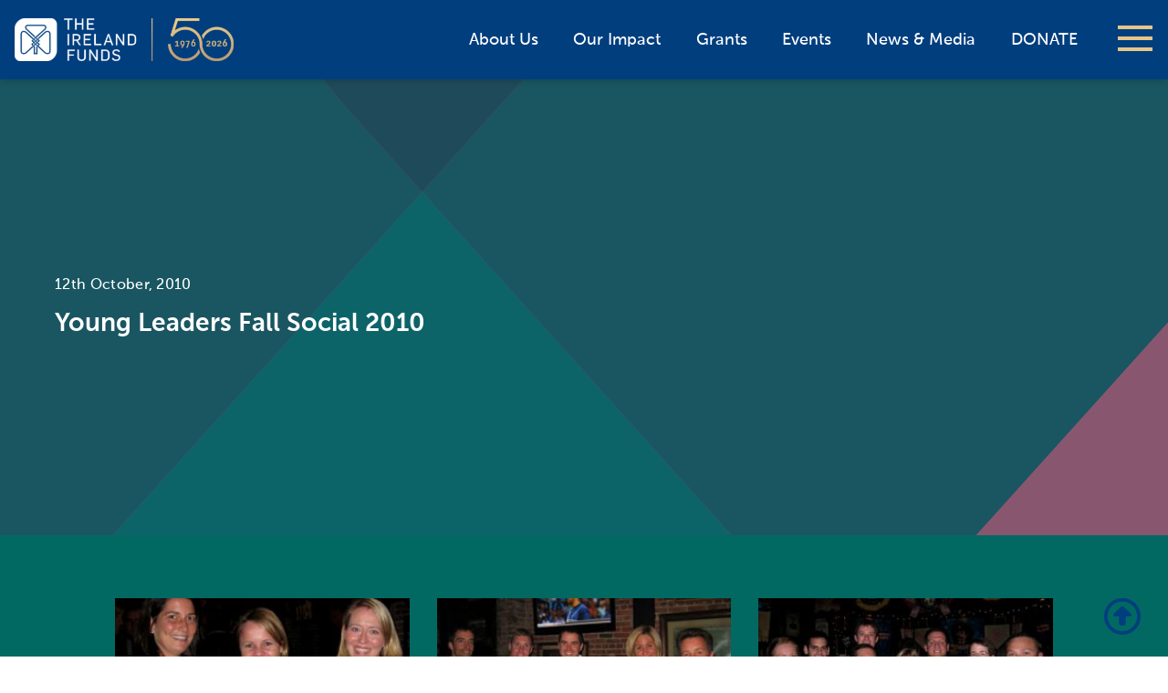

--- FILE ---
content_type: text/css
request_url: https://irelandfunds.org/wp-content/themes/irelandfunds-2026/style.css
body_size: 38065
content:
/*!
Theme Name: irelandfunds 2026
Theme URI: http://www.pointblank.ie
Author: Point Blank
Author URI: http://www.pointblank.ie
Description: PB-Bootstrap theme for WordPress is a fully responsive boilerplate theme that looks great on any device, uses bootstrap 4. 
Version: 3.0
License: GNU General Public License v2 or later
License URI: http://www.gnu.org/licenses/gpl-2.0.html
Tags: light, gray, white, bootstrap, responsive, navwalker, theme-options, translation-ready
Text Domain: pb-bootstrap-4

This theme, like WordPress, is licensed under the GPL.
Use it to make something cool, have fun, and share what you've learned with others.
*/ @import"//hello.myfonts.net/count/321254";
@import"css/font-awesome.min.css";
@font-face {
  font-family: "MuseoSansRounded";
  src: url("fonts/museosansrounded-900-webfont.eot");
  src: url("fonts/museosansrounded-900-webfont.eot?#iefix") format("embedded-opentype"), url("fonts/museosansrounded-900-webfont.woff") format("woff"), url("fonts/museosansrounded-900-webfont.ttf") format("truetype"), url("fonts/museosansrounded-900-webfont.svg#museo_sans_rounded900") format("svg");
  font-weight: 800;
  font-style: normal
}
@font-face {
  font-family: "MuseoSans-700";
  src: url("fonts/321254_0_0.eot");
  src: url("fonts/321254_0_0.eot?#iefix") format("embedded-opentype"), url("fonts/321254_0_0.woff2") format("woff2"), url("fonts/321254_0_0.woff") format("woff"), url("fonts/321254_0_0.ttf") format("truetype")
}
@font-face {
  font-family: "MuseoSans-500";
  src: url("fonts/321254_1_0.eot");
  src: url("fonts/321254_1_0.eot?#iefix") format("embedded-opentype"), url("fonts/321254_1_0.woff2") format("woff2"), url("fonts/321254_1_0.woff") format("woff"), url("fonts/321254_1_0.ttf") format("truetype")
}
@font-face {
  font-family: "MuseoSans-500Italic";
  src: url("fonts/321254_2_0.eot");
  src: url("fonts/321254_2_0.eot?#iefix") format("embedded-opentype"), url("fonts/321254_2_0.woff2") format("woff2"), url("fonts/321254_2_0.woff") format("woff"), url("fonts/321254_2_0.ttf") format("truetype")
}
@font-face {
  font-family: "MuseoSans-900";
  src: url("fonts/321254_3_0.eot");
  src: url("fonts/321254_3_0.eot?#iefix") format("embedded-opentype"), url("fonts/321254_3_0.woff2") format("woff2"), url("fonts/321254_3_0.woff") format("woff"), url("fonts/321254_3_0.ttf") format("truetype")
} /*!
 * Bootstrap v4.0.0-alpha.5 (https://getbootstrap.com)
 * Copyright 2011-2016 The Bootstrap Authors
 * Copyright 2011-2016 Twitter, Inc.
 * Licensed under MIT (https://github.com/twbs/bootstrap/blob/master/LICENSE)
 */ /*! normalize.css v4.2.0 | MIT License | github.com/necolas/normalize.css */ html {
  font-family: sans-serif;
  line-height: 1.15;
  -ms-text-size-adjust: 100%;
  -webkit-text-size-adjust: 100%
}
body {
  margin: 0
}
article, aside, details, figcaption, figure, footer, header, main, menu, nav, section, summary {
  display: block
}
audio, canvas, progress, video {
  display: inline-block
}
audio:not([controls]) {
  display: none;
  height: 0
}
progress {
  vertical-align: baseline
}
template, [hidden] {
  display: none
}
a {
  background-color: transparent;
  -webkit-text-decoration-skip: objects
}
a:active, a:hover {
  outline-width: 0
}
abbr[title] {
  border-bottom: none;
  text-decoration: underline;
  text-decoration: underline dotted
}
b, strong {
  font-weight: inherit
}
b, strong {
  font-weight: bolder
}
dfn {
  font-style: italic
}
h1 {
  font-size: 2em;
  margin: .67em 0
}
mark {
  background-color: #ff0;
  color: #000
}
small {
  font-size: 80%
}
sub, sup {
  font-size: 75%;
  line-height: 0;
  position: relative;
  vertical-align: baseline
}
sub {
  bottom: -0.25em
}
sup {
  top: -0.5em
}
img {
  border-style: none
}
svg:not(:root) {
  overflow: hidden
}
code, kbd, pre, samp {
  font-family: monospace, monospace;
  font-size: 1em
}
figure {
  margin: 1em 40px
}
hr {
  box-sizing: content-box;
  height: 0;
  overflow: visible
}
button, input, optgroup, select, textarea {
  font: inherit;
  margin: 0
}
optgroup {
  font-weight: bold
}
button, input {
  overflow: visible
}
button, select {
  text-transform: none
}
button, html [type=button], [type=reset], [type=submit] {
  -webkit-appearance: button
}
button::-moz-focus-inner, [type=button]::-moz-focus-inner, [type=reset]::-moz-focus-inner, [type=submit]::-moz-focus-inner {
  border-style: none;
  padding: 0
}
button:-moz-focusring, [type=button]:-moz-focusring, [type=reset]:-moz-focusring, [type=submit]:-moz-focusring {
  outline: 1px dotted ButtonText
}
fieldset {
  border: 1px solid silver;
  margin: 0 2px;
  padding: .35em .625em .75em
}
legend {
  box-sizing: border-box;
  color: inherit;
  display: table;
  max-width: 100%;
  padding: 0;
  white-space: normal
}
textarea {
  overflow: auto
}
[type=checkbox], [type=radio] {
  box-sizing: border-box;
  padding: 0
}
[type=number]::-webkit-inner-spin-button, [type=number]::-webkit-outer-spin-button {
  height: auto
}
[type=search] {
  -webkit-appearance: textfield;
  outline-offset: -2px
}
[type=search]::-webkit-search-cancel-button, [type=search]::-webkit-search-decoration {
  -webkit-appearance: none
}
::-webkit-input-placeholder {
  color: inherit;
  opacity: .54
}
::-webkit-file-upload-button {
  -webkit-appearance: button;
  font: inherit
}
@media print {
  *, *::before, *::after, *::first-letter, p::first-line, div::first-line, blockquote::first-line, li::first-line {
    text-shadow: none !important;
    box-shadow: none !important
  }
  a, a:visited {
    text-decoration: underline
  }
  abbr[title]::after {
    content: " ("attr(title) ")"
  }
  pre {
    white-space: pre-wrap !important
  }
  pre, blockquote {
    border: 1px solid #999;
    page-break-inside: avoid
  }
  thead {
    display: table-header-group
  }
  tr, img {
    page-break-inside: avoid
  }
  p, h2, h3 {
    orphans: 3;
    widows: 3
  }
  h2, h3 {
    page-break-after: avoid
  }
  .navbar {
    display: none
  }
  .btn > .caret, .dropup > .btn > .caret {
    border-top-color: #000 !important
  }
  .tag {
    border: 1px solid #000
  }
  .table {
    border-collapse: collapse !important
  }
  .table td, .table th {
    background-color: #fff !important
  }
  .table-bordered th, .table-bordered td {
    border: 1px solid #ddd !important
  }
}
html {
  box-sizing: border-box
}
*, *::before, *::after {
  box-sizing: inherit
}
@-ms-viewport {
  width: device-width
}
html {
  font-size: 16px;
  -ms-overflow-style: scrollbar;
  -webkit-tap-highlight-color: rgba(0, 0, 0, 0)
}
body {
  font-family: MuseoSans-500, "Helvetica Neue", Helvetica, Arial, sans-serif, "Helvetica Neue", Helvetica, Arial, sans-serif;
  font-size: 1rem;
  line-height: 1.5;
  color: #474b55;
  background-color: #fff
}
[tabindex="-1"]:focus {
  outline: none !important
}
h1, h2, h3, h4, h5, h6 {
  margin-top: 0;
  margin-bottom: .5rem
}
p {
  margin-top: 0;
  margin-bottom: 1rem
}
abbr[title], abbr[data-original-title] {
  cursor: help;
  border-bottom: 1px dotted #818a91
}
address {
  margin-bottom: 1rem;
  font-style: normal;
  line-height: inherit
}
ol, ul, dl {
  margin-top: 0;
  margin-bottom: 1rem
}
ol ol, ul ul, ol ul, ul ol {
  margin-bottom: 0
}
dt {
  font-weight: bold
}
dd {
  margin-bottom: .5rem;
  margin-left: 0
}
blockquote {
  margin: 0 0 1rem
}
a {
  color: #003E7E;
  text-decoration: none
}
a:focus, a:hover {
  color: #E6C688;
  text-decoration: underline
}
a:focus {
  outline: 5px auto -webkit-focus-ring-color;
  outline-offset: -2px
}
a:not([href]):not([tabindex]) {
  color: inherit;
  text-decoration: none
}
a:not([href]):not([tabindex]):focus, a:not([href]):not([tabindex]):hover {
  color: inherit;
  text-decoration: none
}
a:not([href]):not([tabindex]):focus {
  outline: none
}
pre {
  margin-top: 0;
  margin-bottom: 1rem;
  overflow: auto
}
figure {
  margin: 0 0 1rem
}
img {
  vertical-align: middle
}
[role=button] {
  cursor: pointer
}
a, area, button, [role=button], input, label, select, summary, textarea {
  touch-action: manipulation
}
table {
  border-collapse: collapse;
  background-color: transparent
}
caption {
  padding-top: .75rem;
  padding-bottom: .75rem;
  color: #818a91;
  text-align: left;
  caption-side: bottom
}
th {
  text-align: left
}
label {
  display: inline-block;
  margin-bottom: .5rem
}
button:focus {
  outline: 1px dotted;
  outline: 5px auto -webkit-focus-ring-color
}
input, button, select, textarea {
  line-height: inherit
}
input[type=radio]:disabled, input[type=checkbox]:disabled {
  cursor: not-allowed
}
input[type=date], input[type=time], input[type=datetime-local], input[type=month] {
  -webkit-appearance: listbox
}
textarea {
  resize: vertical
}
fieldset {
  min-width: 0;
  padding: 0;
  margin: 0;
  border: 0
}
legend {
  display: block;
  width: 100%;
  padding: 0;
  margin-bottom: .5rem;
  font-size: 1.5rem;
  line-height: inherit
}
input[type=search] {
  -webkit-appearance: none
}
output {
  display: inline-block
}
[hidden] {
  display: none !important
}
h1, h2, h3, h4, h5, h6, .h1, .h2, .h3, .h4, .h5, .h6 {
  margin-bottom: .5rem;
  font-family: inherit;
  font-weight: 500;
  line-height: 1.1;
  color: inherit
}
h1, .h1 {
  font-size: 2.5rem
}
h2, .h2 {
  font-size: 2rem
}
h3, .h3 {
  font-size: 1.75rem
}
h4, .h4 {
  font-size: 1.5rem
}
h5, .h5 {
  font-size: 1.25rem
}
h6, .h6 {
  font-size: 1rem
}
.lead {
  font-size: 1.25rem;
  font-weight: 300
}
.display-1 {
  font-size: 6rem;
  font-weight: 300
}
.display-2 {
  font-size: 5.5rem;
  font-weight: 300
}
.display-3 {
  font-size: 4.5rem;
  font-weight: 300
}
.display-4 {
  font-size: 3.5rem;
  font-weight: 300
}
hr {
  margin-top: 1rem;
  margin-bottom: 1rem;
  border: 0;
  border-top: 1px solid #003E7E;
}
small, .small {
  font-size: 80%;
  font-weight: normal
}
mark, .mark {
  padding: .2em;
  background-color: #fcf8e3
}
.list-unstyled {
  padding-left: 0;
  list-style: none
}
.list-inline {
  padding-left: 0;
  list-style: none
}
.list-inline-item {
  display: inline-block
}
.list-inline-item:not(:last-child) {
  margin-right: 5px
}
.initialism {
  font-size: 90%;
  text-transform: uppercase
}
.blockquote {
  padding: .5rem 1rem;
  margin-bottom: 1rem;
  font-size: 1.25rem;
  border-left: .25rem solid #eceeef
}
.blockquote-footer {
  display: block;
  font-size: 80%;
  color: #818a91
}
.blockquote-footer::before {
  content: "— "
}
.blockquote-reverse {
  padding-right: 1rem;
  padding-left: 0;
  text-align: right;
  border-right: .25rem solid #eceeef;
  border-left: 0
}
.blockquote-reverse .blockquote-footer::before {
  content: ""
}
.blockquote-reverse .blockquote-footer::after {
  content: " —"
}
dl.row > dd + dt {
  clear: left
}
.img-fluid, .page-content img, .carousel-inner > .carousel-item > img, .carousel-inner > .carousel-item > a > img {
  max-width: 100%;
  height: auto
}
.img-thumbnail {
  padding: .25rem;
  background-color: #fff;
  border: 1px solid #ddd;
  border-radius: .25rem;
  transition: all .2s ease-in-out;
  box-shadow: 0 1px 2px rgba(0, 0, 0, .075);
  max-width: 100%;
  height: auto
}
.figure {
  display: inline-block
}
.figure-img {
  margin-bottom: .5rem;
  line-height: 1
}
.figure-caption {
  font-size: 90%;
  color: #818a91
}
code, kbd, pre, samp {
  font-family: Menlo, Monaco, Consolas, "Courier New", monospace
}
code {
  padding: .2rem .4rem;
  font-size: 90%;
  color: #bd4147;
  background-color: #f7f7f9;
  border-radius: .25rem
}
kbd {
  padding: .2rem .4rem;
  font-size: 90%;
  color: #fff;
  background-color: #333;
  border-radius: .2rem;
  box-shadow: inset 0 -0.1rem 0 rgba(0, 0, 0, .25)
}
kbd kbd {
  padding: 0;
  font-size: 100%;
  font-weight: bold;
  box-shadow: none
}
pre {
  display: block;
  margin-top: 0;
  margin-bottom: 1rem;
  font-size: 90%;
  color: #474b55
}
pre code {
  padding: 0;
  font-size: inherit;
  color: inherit;
  background-color: transparent;
  border-radius: 0
}
.pre-scrollable {
  max-height: 340px;
  overflow-y: scroll
}
.container {
  margin-left: auto;
  margin-right: auto;
  padding-left: 15px;
  padding-right: 15px
}
.container::after {
  content: "";
  display: table;
  clear: both
}
@media(min-width: 544px) {
  .container {
    width: 576px;
    max-width: 100%
  }
}
@media(min-width: 768px) {
  .container {
    width: 746px;
    max-width: 100%
  }
}
@media(min-width: 992px) {
  .container {
    width: 940px;
    max-width: 100%
  }
}
@media(min-width: 1200px) {
  .container {
    width: 1190px;
    max-width: 100%
  }
}
.container-fluid {
  margin-left: auto;
  margin-right: auto;
  padding-left: 15px;
  padding-right: 15px
}
.container-fluid::after {
  content: "";
  display: table;
  clear: both
}
.row {
  margin-right: -15px;
  margin-left: -15px
}
.row::after {
  content: "";
  display: table;
  clear: both
}
@media(min-width: 544px) {
  .row {
    margin-right: -15px;
    margin-left: -15px
  }
}
@media(min-width: 768px) {
  .row {
    margin-right: -15px;
    margin-left: -15px
  }
}
@media(min-width: 992px) {
  .row {
    margin-right: -15px;
    margin-left: -15px
  }
}
@media(min-width: 1200px) {
  .row {
    margin-right: -15px;
    margin-left: -15px
  }
}
.col-xl-12, .col-xl-11, .col-xl-10, .col-xl-9, .col-xl-8, .col-xl-7, .col-xl-6, .col-xl-5, .col-xl-4, .col-xl-3, .col-xl-2, .col-xl-1, .col-xl, .col-lg-12, .col-lg-11, .col-lg-10, .col-lg-9, .col-lg-8, .col-lg-7, .col-lg-6, .col-lg-5, .col-lg-4, .col-lg-3, .col-lg-2, .col-lg-1, .col-lg, .col-md-12, .col-md-11, .col-md-10, .col-md-9, .col-md-8, .col-md-7, .col-md-6, .col-md-5, .col-md-4, .col-md-3, .col-md-2, .col-md-1, .col-md, .col-sm-12, .col-sm-11, .col-sm-10, .col-sm-9, .col-sm-8, .col-sm-7, .col-sm-6, .col-sm-5, .col-sm-4, .col-sm-3, .col-sm-2, .col-sm-1, .col-sm, .col-xs-12, .col-xs-11, .col-xs-10, .col-xs-9, .col-xs-8, .col-xs-7, .col-xs-6, .col-xs-5, .col-xs-4, .col-xs-3, .col-xs-2, .col-xs-1, .col-xs {
  position: relative;
  min-height: 1px;
  padding-right: 15px;
  padding-left: 15px
}
@media(min-width: 544px) {
  .col-xl-12, .col-xl-11, .col-xl-10, .col-xl-9, .col-xl-8, .col-xl-7, .col-xl-6, .col-xl-5, .col-xl-4, .col-xl-3, .col-xl-2, .col-xl-1, .col-xl, .col-lg-12, .col-lg-11, .col-lg-10, .col-lg-9, .col-lg-8, .col-lg-7, .col-lg-6, .col-lg-5, .col-lg-4, .col-lg-3, .col-lg-2, .col-lg-1, .col-lg, .col-md-12, .col-md-11, .col-md-10, .col-md-9, .col-md-8, .col-md-7, .col-md-6, .col-md-5, .col-md-4, .col-md-3, .col-md-2, .col-md-1, .col-md, .col-sm-12, .col-sm-11, .col-sm-10, .col-sm-9, .col-sm-8, .col-sm-7, .col-sm-6, .col-sm-5, .col-sm-4, .col-sm-3, .col-sm-2, .col-sm-1, .col-sm, .col-xs-12, .col-xs-11, .col-xs-10, .col-xs-9, .col-xs-8, .col-xs-7, .col-xs-6, .col-xs-5, .col-xs-4, .col-xs-3, .col-xs-2, .col-xs-1, .col-xs {
    padding-right: 15px;
    padding-left: 15px
  }
}
@media(min-width: 768px) {
  .col-xl-12, .col-xl-11, .col-xl-10, .col-xl-9, .col-xl-8, .col-xl-7, .col-xl-6, .col-xl-5, .col-xl-4, .col-xl-3, .col-xl-2, .col-xl-1, .col-xl, .col-lg-12, .col-lg-11, .col-lg-10, .col-lg-9, .col-lg-8, .col-lg-7, .col-lg-6, .col-lg-5, .col-lg-4, .col-lg-3, .col-lg-2, .col-lg-1, .col-lg, .col-md-12, .col-md-11, .col-md-10, .col-md-9, .col-md-8, .col-md-7, .col-md-6, .col-md-5, .col-md-4, .col-md-3, .col-md-2, .col-md-1, .col-md, .col-sm-12, .col-sm-11, .col-sm-10, .col-sm-9, .col-sm-8, .col-sm-7, .col-sm-6, .col-sm-5, .col-sm-4, .col-sm-3, .col-sm-2, .col-sm-1, .col-sm, .col-xs-12, .col-xs-11, .col-xs-10, .col-xs-9, .col-xs-8, .col-xs-7, .col-xs-6, .col-xs-5, .col-xs-4, .col-xs-3, .col-xs-2, .col-xs-1, .col-xs {
    padding-right: 15px;
    padding-left: 15px
  }
}
@media(min-width: 992px) {
  .col-xl-12, .col-xl-11, .col-xl-10, .col-xl-9, .col-xl-8, .col-xl-7, .col-xl-6, .col-xl-5, .col-xl-4, .col-xl-3, .col-xl-2, .col-xl-1, .col-xl, .col-lg-12, .col-lg-11, .col-lg-10, .col-lg-9, .col-lg-8, .col-lg-7, .col-lg-6, .col-lg-5, .col-lg-4, .col-lg-3, .col-lg-2, .col-lg-1, .col-lg, .col-md-12, .col-md-11, .col-md-10, .col-md-9, .col-md-8, .col-md-7, .col-md-6, .col-md-5, .col-md-4, .col-md-3, .col-md-2, .col-md-1, .col-md, .col-sm-12, .col-sm-11, .col-sm-10, .col-sm-9, .col-sm-8, .col-sm-7, .col-sm-6, .col-sm-5, .col-sm-4, .col-sm-3, .col-sm-2, .col-sm-1, .col-sm, .col-xs-12, .col-xs-11, .col-xs-10, .col-xs-9, .col-xs-8, .col-xs-7, .col-xs-6, .col-xs-5, .col-xs-4, .col-xs-3, .col-xs-2, .col-xs-1, .col-xs {
    padding-right: 15px;
    padding-left: 15px
  }
}
@media(min-width: 1200px) {
  .col-xl-12, .col-xl-11, .col-xl-10, .col-xl-9, .col-xl-8, .col-xl-7, .col-xl-6, .col-xl-5, .col-xl-4, .col-xl-3, .col-xl-2, .col-xl-1, .col-xl, .col-lg-12, .col-lg-11, .col-lg-10, .col-lg-9, .col-lg-8, .col-lg-7, .col-lg-6, .col-lg-5, .col-lg-4, .col-lg-3, .col-lg-2, .col-lg-1, .col-lg, .col-md-12, .col-md-11, .col-md-10, .col-md-9, .col-md-8, .col-md-7, .col-md-6, .col-md-5, .col-md-4, .col-md-3, .col-md-2, .col-md-1, .col-md, .col-sm-12, .col-sm-11, .col-sm-10, .col-sm-9, .col-sm-8, .col-sm-7, .col-sm-6, .col-sm-5, .col-sm-4, .col-sm-3, .col-sm-2, .col-sm-1, .col-sm, .col-xs-12, .col-xs-11, .col-xs-10, .col-xs-9, .col-xs-8, .col-xs-7, .col-xs-6, .col-xs-5, .col-xs-4, .col-xs-3, .col-xs-2, .col-xs-1, .col-xs {
    padding-right: 15px;
    padding-left: 15px
  }
}
.col-xs-1 {
  float: left;
  width: 8.3333333333%
}
.col-xs-2 {
  float: left;
  width: 16.6666666667%
}
.col-xs-3 {
  float: left;
  width: 25%
}
.col-xs-4 {
  float: left;
  width: 33.3333333333%
}
.col-xs-5 {
  float: left;
  width: 41.6666666667%
}
.col-xs-6 {
  float: left;
  width: 50%
}
.col-xs-7 {
  float: left;
  width: 58.3333333333%
}
.col-xs-8 {
  float: left;
  width: 66.6666666667%
}
.col-xs-9 {
  float: left;
  width: 75%
}
.col-xs-10 {
  float: left;
  width: 83.3333333333%
}
.col-xs-11 {
  float: left;
  width: 91.6666666667%
}
.col-xs-12 {
  float: left;
  width: 100%
}
.pull-xs-0 {
  right: auto
}
.pull-xs-1 {
  right: 8.3333333333%
}
.pull-xs-2 {
  right: 16.6666666667%
}
.pull-xs-3 {
  right: 25%
}
.pull-xs-4 {
  right: 33.3333333333%
}
.pull-xs-5 {
  right: 41.6666666667%
}
.pull-xs-6 {
  right: 50%
}
.pull-xs-7 {
  right: 58.3333333333%
}
.pull-xs-8 {
  right: 66.6666666667%
}
.pull-xs-9 {
  right: 75%
}
.pull-xs-10 {
  right: 83.3333333333%
}
.pull-xs-11 {
  right: 91.6666666667%
}
.pull-xs-12 {
  right: 100%
}
.push-xs-0 {
  left: auto
}
.push-xs-1 {
  left: 8.3333333333%
}
.push-xs-2 {
  left: 16.6666666667%
}
.push-xs-3 {
  left: 25%
}
.push-xs-4 {
  left: 33.3333333333%
}
.push-xs-5 {
  left: 41.6666666667%
}
.push-xs-6 {
  left: 50%
}
.push-xs-7 {
  left: 58.3333333333%
}
.push-xs-8 {
  left: 66.6666666667%
}
.push-xs-9 {
  left: 75%
}
.push-xs-10 {
  left: 83.3333333333%
}
.push-xs-11 {
  left: 91.6666666667%
}
.push-xs-12 {
  left: 100%
}
.offset-xs-1 {
  margin-left: 8.3333333333%
}
.offset-xs-2 {
  margin-left: 16.6666666667%
}
.offset-xs-3 {
  margin-left: 25%
}
.offset-xs-4 {
  margin-left: 33.3333333333%
}
.offset-xs-5 {
  margin-left: 41.6666666667%
}
.offset-xs-6 {
  margin-left: 50%
}
.offset-xs-7 {
  margin-left: 58.3333333333%
}
.offset-xs-8 {
  margin-left: 66.6666666667%
}
.offset-xs-9 {
  margin-left: 75%
}
.offset-xs-10 {
  margin-left: 83.3333333333%
}
.offset-xs-11 {
  margin-left: 91.6666666667%
}
@media(min-width: 544px) {
  .col-sm-1 {
    float: left;
    width: 8.3333333333%
  }
  .col-sm-2 {
    float: left;
    width: 16.6666666667%
  }
  .col-sm-3 {
    float: left;
    width: 25%
  }
  .col-sm-4 {
    float: left;
    width: 33.3333333333%
  }
  .col-sm-5 {
    float: left;
    width: 41.6666666667%
  }
  .col-sm-6 {
    float: left;
    width: 50%
  }
  .col-sm-7 {
    float: left;
    width: 58.3333333333%
  }
  .col-sm-8 {
    float: left;
    width: 66.6666666667%
  }
  .col-sm-9 {
    float: left;
    width: 75%
  }
  .col-sm-10 {
    float: left;
    width: 83.3333333333%
  }
  .col-sm-11 {
    float: left;
    width: 91.6666666667%
  }
  .col-sm-12 {
    float: left;
    width: 100%
  }
  .pull-sm-0 {
    right: auto
  }
  .pull-sm-1 {
    right: 8.3333333333%
  }
  .pull-sm-2 {
    right: 16.6666666667%
  }
  .pull-sm-3 {
    right: 25%
  }
  .pull-sm-4 {
    right: 33.3333333333%
  }
  .pull-sm-5 {
    right: 41.6666666667%
  }
  .pull-sm-6 {
    right: 50%
  }
  .pull-sm-7 {
    right: 58.3333333333%
  }
  .pull-sm-8 {
    right: 66.6666666667%
  }
  .pull-sm-9 {
    right: 75%
  }
  .pull-sm-10 {
    right: 83.3333333333%
  }
  .pull-sm-11 {
    right: 91.6666666667%
  }
  .pull-sm-12 {
    right: 100%
  }
  .push-sm-0 {
    left: auto
  }
  .push-sm-1 {
    left: 8.3333333333%
  }
  .push-sm-2 {
    left: 16.6666666667%
  }
  .push-sm-3 {
    left: 25%
  }
  .push-sm-4 {
    left: 33.3333333333%
  }
  .push-sm-5 {
    left: 41.6666666667%
  }
  .push-sm-6 {
    left: 50%
  }
  .push-sm-7 {
    left: 58.3333333333%
  }
  .push-sm-8 {
    left: 66.6666666667%
  }
  .push-sm-9 {
    left: 75%
  }
  .push-sm-10 {
    left: 83.3333333333%
  }
  .push-sm-11 {
    left: 91.6666666667%
  }
  .push-sm-12 {
    left: 100%
  }
  .offset-sm-0 {
    margin-left: 0%
  }
  .offset-sm-1 {
    margin-left: 8.3333333333%
  }
  .offset-sm-2 {
    margin-left: 16.6666666667%
  }
  .offset-sm-3 {
    margin-left: 25%
  }
  .offset-sm-4 {
    margin-left: 33.3333333333%
  }
  .offset-sm-5 {
    margin-left: 41.6666666667%
  }
  .offset-sm-6 {
    margin-left: 50%
  }
  .offset-sm-7 {
    margin-left: 58.3333333333%
  }
  .offset-sm-8 {
    margin-left: 66.6666666667%
  }
  .offset-sm-9 {
    margin-left: 75%
  }
  .offset-sm-10 {
    margin-left: 83.3333333333%
  }
  .offset-sm-11 {
    margin-left: 91.6666666667%
  }
}
@media(min-width: 768px) {
  .col-md-1 {
    float: left;
    width: 8.3333333333%
  }
  .col-md-2 {
    float: left;
    width: 16.6666666667%
  }
  .col-md-3 {
    float: left;
    width: 25%
  }
  .col-md-4 {
    float: left;
    width: 33.3333333333%
  }
  .col-md-5 {
    float: left;
    width: 41.6666666667%
  }
  .col-md-6 {
    float: left;
    width: 50%
  }
  .col-md-7 {
    float: left;
    width: 58.3333333333%
  }
  .col-md-8 {
    float: left;
    width: 66.6666666667%
  }
  .col-md-9 {
    float: left;
    width: 75%
  }
  .col-md-10 {
    float: left;
    width: 83.3333333333%
  }
  .col-md-11 {
    float: left;
    width: 91.6666666667%
  }
  .col-md-12 {
    float: left;
    width: 100%
  }
  .pull-md-0 {
    right: auto
  }
  .pull-md-1 {
    right: 8.3333333333%
  }
  .pull-md-2 {
    right: 16.6666666667%
  }
  .pull-md-3 {
    right: 25%
  }
  .pull-md-4 {
    right: 33.3333333333%
  }
  .pull-md-5 {
    right: 41.6666666667%
  }
  .pull-md-6 {
    right: 50%
  }
  .pull-md-7 {
    right: 58.3333333333%
  }
  .pull-md-8 {
    right: 66.6666666667%
  }
  .pull-md-9 {
    right: 75%
  }
  .pull-md-10 {
    right: 83.3333333333%
  }
  .pull-md-11 {
    right: 91.6666666667%
  }
  .pull-md-12 {
    right: 100%
  }
  .push-md-0 {
    left: auto
  }
  .push-md-1 {
    left: 8.3333333333%
  }
  .push-md-2 {
    left: 16.6666666667%
  }
  .push-md-3 {
    left: 25%
  }
  .push-md-4 {
    left: 33.3333333333%
  }
  .push-md-5 {
    left: 41.6666666667%
  }
  .push-md-6 {
    left: 50%
  }
  .push-md-7 {
    left: 58.3333333333%
  }
  .push-md-8 {
    left: 66.6666666667%
  }
  .push-md-9 {
    left: 75%
  }
  .push-md-10 {
    left: 83.3333333333%
  }
  .push-md-11 {
    left: 91.6666666667%
  }
  .push-md-12 {
    left: 100%
  }
  .offset-md-0 {
    margin-left: 0%
  }
  .offset-md-1 {
    margin-left: 8.3333333333%
  }
  .offset-md-2 {
    margin-left: 16.6666666667%
  }
  .offset-md-3 {
    margin-left: 25%
  }
  .offset-md-4 {
    margin-left: 33.3333333333%
  }
  .offset-md-5 {
    margin-left: 41.6666666667%
  }
  .offset-md-6 {
    margin-left: 50%
  }
  .offset-md-7 {
    margin-left: 58.3333333333%
  }
  .offset-md-8 {
    margin-left: 66.6666666667%
  }
  .offset-md-9 {
    margin-left: 75%
  }
  .offset-md-10 {
    margin-left: 83.3333333333%
  }
  .offset-md-11 {
    margin-left: 91.6666666667%
  }
}
@media(min-width: 992px) {
  .col-lg-1 {
    float: left;
    width: 8.3333333333%
  }
  .col-lg-2 {
    float: left;
    width: 16.6666666667%
  }
  .col-lg-3 {
    float: left;
    width: 25%
  }
  .col-lg-4 {
    float: left;
    width: 33.3333333333%
  }
  .col-lg-5 {
    float: left;
    width: 41.6666666667%
  }
  .col-lg-6 {
    float: left;
    width: 50%
  }
  .col-lg-7 {
    float: left;
    width: 58.3333333333%
  }
  .col-lg-8 {
    float: left;
    width: 66.6666666667%
  }
  .col-lg-9 {
    float: left;
    width: 75%
  }
  .col-lg-10 {
    float: left;
    width: 83.3333333333%
  }
  .col-lg-11 {
    float: left;
    width: 91.6666666667%
  }
  .col-lg-12 {
    float: left;
    width: 100%
  }
  .pull-lg-0 {
    right: auto
  }
  .pull-lg-1 {
    right: 8.3333333333%
  }
  .pull-lg-2 {
    right: 16.6666666667%
  }
  .pull-lg-3 {
    right: 25%
  }
  .pull-lg-4 {
    right: 33.3333333333%
  }
  .pull-lg-5 {
    right: 41.6666666667%
  }
  .pull-lg-6 {
    right: 50%
  }
  .pull-lg-7 {
    right: 58.3333333333%
  }
  .pull-lg-8 {
    right: 66.6666666667%
  }
  .pull-lg-9 {
    right: 75%
  }
  .pull-lg-10 {
    right: 83.3333333333%
  }
  .pull-lg-11 {
    right: 91.6666666667%
  }
  .pull-lg-12 {
    right: 100%
  }
  .push-lg-0 {
    left: auto
  }
  .push-lg-1 {
    left: 8.3333333333%
  }
  .push-lg-2 {
    left: 16.6666666667%
  }
  .push-lg-3 {
    left: 25%
  }
  .push-lg-4 {
    left: 33.3333333333%
  }
  .push-lg-5 {
    left: 41.6666666667%
  }
  .push-lg-6 {
    left: 50%
  }
  .push-lg-7 {
    left: 58.3333333333%
  }
  .push-lg-8 {
    left: 66.6666666667%
  }
  .push-lg-9 {
    left: 75%
  }
  .push-lg-10 {
    left: 83.3333333333%
  }
  .push-lg-11 {
    left: 91.6666666667%
  }
  .push-lg-12 {
    left: 100%
  }
  .offset-lg-0 {
    margin-left: 0%
  }
  .offset-lg-1 {
    margin-left: 8.3333333333%
  }
  .offset-lg-2 {
    margin-left: 16.6666666667%
  }
  .offset-lg-3 {
    margin-left: 25%
  }
  .offset-lg-4 {
    margin-left: 33.3333333333%
  }
  .offset-lg-5 {
    margin-left: 41.6666666667%
  }
  .offset-lg-6 {
    margin-left: 50%
  }
  .offset-lg-7 {
    margin-left: 58.3333333333%
  }
  .offset-lg-8 {
    margin-left: 66.6666666667%
  }
  .offset-lg-9 {
    margin-left: 75%
  }
  .offset-lg-10 {
    margin-left: 83.3333333333%
  }
  .offset-lg-11 {
    margin-left: 91.6666666667%
  }
}
@media(min-width: 1200px) {
  .col-xl-1 {
    float: left;
    width: 8.3333333333%
  }
  .col-xl-2 {
    float: left;
    width: 16.6666666667%
  }
  .col-xl-3 {
    float: left;
    width: 25%
  }
  .col-xl-4 {
    float: left;
    width: 33.3333333333%
  }
  .col-xl-5 {
    float: left;
    width: 41.6666666667%
  }
  .col-xl-6 {
    float: left;
    width: 50%
  }
  .col-xl-7 {
    float: left;
    width: 58.3333333333%
  }
  .col-xl-8 {
    float: left;
    width: 66.6666666667%
  }
  .col-xl-9 {
    float: left;
    width: 75%
  }
  .col-xl-10 {
    float: left;
    width: 83.3333333333%
  }
  .col-xl-11 {
    float: left;
    width: 91.6666666667%
  }
  .col-xl-12 {
    float: left;
    width: 100%
  }
  .pull-xl-0 {
    right: auto
  }
  .pull-xl-1 {
    right: 8.3333333333%
  }
  .pull-xl-2 {
    right: 16.6666666667%
  }
  .pull-xl-3 {
    right: 25%
  }
  .pull-xl-4 {
    right: 33.3333333333%
  }
  .pull-xl-5 {
    right: 41.6666666667%
  }
  .pull-xl-6 {
    right: 50%
  }
  .pull-xl-7 {
    right: 58.3333333333%
  }
  .pull-xl-8 {
    right: 66.6666666667%
  }
  .pull-xl-9 {
    right: 75%
  }
  .pull-xl-10 {
    right: 83.3333333333%
  }
  .pull-xl-11 {
    right: 91.6666666667%
  }
  .pull-xl-12 {
    right: 100%
  }
  .push-xl-0 {
    left: auto
  }
  .push-xl-1 {
    left: 8.3333333333%
  }
  .push-xl-2 {
    left: 16.6666666667%
  }
  .push-xl-3 {
    left: 25%
  }
  .push-xl-4 {
    left: 33.3333333333%
  }
  .push-xl-5 {
    left: 41.6666666667%
  }
  .push-xl-6 {
    left: 50%
  }
  .push-xl-7 {
    left: 58.3333333333%
  }
  .push-xl-8 {
    left: 66.6666666667%
  }
  .push-xl-9 {
    left: 75%
  }
  .push-xl-10 {
    left: 83.3333333333%
  }
  .push-xl-11 {
    left: 91.6666666667%
  }
  .push-xl-12 {
    left: 100%
  }
  .offset-xl-0 {
    margin-left: 0%
  }
  .offset-xl-1 {
    margin-left: 8.3333333333%
  }
  .offset-xl-2 {
    margin-left: 16.6666666667%
  }
  .offset-xl-3 {
    margin-left: 25%
  }
  .offset-xl-4 {
    margin-left: 33.3333333333%
  }
  .offset-xl-5 {
    margin-left: 41.6666666667%
  }
  .offset-xl-6 {
    margin-left: 50%
  }
  .offset-xl-7 {
    margin-left: 58.3333333333%
  }
  .offset-xl-8 {
    margin-left: 66.6666666667%
  }
  .offset-xl-9 {
    margin-left: 75%
  }
  .offset-xl-10 {
    margin-left: 83.3333333333%
  }
  .offset-xl-11 {
    margin-left: 91.6666666667%
  }
}
.table {
  width: 100%;
  max-width: 100%;
  margin-bottom: 1rem
}
.table th, .table td {
  padding: .75rem;
  vertical-align: top;
  border-top: 1px solid #eceeef
}
.table thead th {
  vertical-align: bottom;
  border-bottom: 2px solid #eceeef
}
.table tbody + tbody {
  border-top: 2px solid #eceeef
}
.table .table {
  background-color: #fff
}
.table-sm th, .table-sm td {
  padding: .3rem
}
.table-bordered {
  border: 1px solid #eceeef
}
.table-bordered th, .table-bordered td {
  border: 1px solid #eceeef
}
.table-bordered thead th, .table-bordered thead td {
  border-bottom-width: 2px
}
.table-striped tbody tr:nth-of-type(odd) {
  background-color: #f9f9f9
}
.table-hover tbody tr:hover {
  background-color: #f5f5f5
}
.table-active, .table-active > th, .table-active > td {
  background-color: #f5f5f5
}
.table-hover .table-active:hover {
  background-color: #e8e8e8
}
.table-hover .table-active:hover > td, .table-hover .table-active:hover > th {
  background-color: #e8e8e8
}
.table-success, .table-success > th, .table-success > td {
  background-color: #dff0d8
}
.table-hover .table-success:hover {
  background-color: #d0e9c6
}
.table-hover .table-success:hover > td, .table-hover .table-success:hover > th {
  background-color: #d0e9c6
}
.table-info, .table-info > th, .table-info > td {
  background-color: #d9edf7
}
.table-hover .table-info:hover {
  background-color: #c4e3f3
}
.table-hover .table-info:hover > td, .table-hover .table-info:hover > th {
  background-color: #c4e3f3
}
.table-warning, .table-warning > th, .table-warning > td {
  background-color: #fcf8e3
}
.table-hover .table-warning:hover {
  background-color: #faf2cc
}
.table-hover .table-warning:hover > td, .table-hover .table-warning:hover > th {
  background-color: #faf2cc
}
.table-danger, .table-danger > th, .table-danger > td {
  background-color: #f2dede
}
.table-hover .table-danger:hover {
  background-color: #ebcccc
}
.table-hover .table-danger:hover > td, .table-hover .table-danger:hover > th {
  background-color: #ebcccc
}
.thead-inverse th {
  color: #fff;
  background-color: #474b55
}
.thead-default th {
  color: #55595c;
  background-color: #eceeef
}
.table-inverse {
  color: #eceeef;
  background-color: #474b55
}
.table-inverse th, .table-inverse td, .table-inverse thead th {
  border-color: #55595c
}
.table-inverse.table-bordered {
  border: 0
}
.table-responsive {
  display: block;
  width: 100%;
  min-height: 0%;
  overflow-x: auto
}
.table-reflow thead {
  float: left
}
.table-reflow tbody {
  display: block;
  white-space: nowrap
}
.table-reflow th, .table-reflow td {
  border-top: 1px solid #eceeef;
  border-left: 1px solid #eceeef
}
.table-reflow th:last-child, .table-reflow td:last-child {
  border-right: 1px solid #eceeef
}
.table-reflow thead:last-child tr:last-child th, .table-reflow thead:last-child tr:last-child td, .table-reflow tbody:last-child tr:last-child th, .table-reflow tbody:last-child tr:last-child td, .table-reflow tfoot:last-child tr:last-child th, .table-reflow tfoot:last-child tr:last-child td {
  border-bottom: 1px solid #eceeef
}
.table-reflow tr {
  float: left
}
.table-reflow tr th, .table-reflow tr td {
  display: block !important;
  border: 1px solid #eceeef
}
.form-control, .post-password-form input {
  display: block;
  width: 100%;
  padding: .375rem .75rem;
  font-size: 1rem;
  line-height: 1.25;
  color: #55595c;
  background-color: #fff;
  background-image: none;
  background-clip: padding-box;
  border: 1px solid #ccc;
  border-radius: .25rem;
  box-shadow: inset 0 1px 1px rgba(0, 0, 0, .075);
  transition: border-color ease-in-out .15s, box-shadow ease-in-out .15s
}
.form-control::-ms-expand, .post-password-form input::-ms-expand {
  background-color: transparent;
  border: 0
}
.form-control:focus, .post-password-form input:focus {
  color: #55595c;
  background-color: #fff;
  border-color: #66afe9;
  outline: none;
  box-shadow: rgba(102, 175, 233, .6)
}
.form-control::placeholder, .post-password-form input::placeholder {
  color: #999;
  opacity: 1
}
.form-control:disabled, .post-password-form input:disabled, .form-control[readonly], .post-password-form input[readonly] {
  background-color: #eceeef;
  opacity: 1
}
.form-control:disabled, .post-password-form input:disabled {
  cursor: not-allowed
}
select.form-control:not([size]):not([multiple]) {
  height: calc(2.25rem - 2px)
}
select.form-control:focus::-ms-value {
  color: #55595c;
  background-color: #fff
}
.form-control-file, .form-control-range {
  display: block
}
.col-form-label {
  padding-top: .375rem;
  padding-bottom: .375rem;
  margin-bottom: 0
}
.col-form-label-lg {
  padding-top: .75rem;
  padding-bottom: .75rem;
  font-size: 1.25rem
}
.col-form-label-sm {
  padding-top: .275rem;
  padding-bottom: .275rem;
  font-size: .875rem
}
.col-form-legend {
  padding-top: .375rem;
  padding-bottom: .375rem;
  margin-bottom: 0;
  font-size: 1rem
}
.form-control-static {
  padding-top: .375rem;
  padding-bottom: .375rem;
  line-height: 1.25;
  border: solid transparent;
  border-width: 1px 0
}
.form-control-static.form-control-sm, .input-group-sm > .form-control-static.form-control, .post-password-form .input-group-sm > input.form-control-static, .input-group-sm > .form-control-static.input-group-addon, .input-group-sm > .input-group-btn > .form-control-static.btn, .form-control-static.form-control-lg, .input-group-lg > .form-control-static.form-control, .post-password-form .input-group-lg > input.form-control-static, .input-group-lg > .form-control-static.input-group-addon, .input-group-lg > .input-group-btn > .form-control-static.btn {
  padding-right: 0;
  padding-left: 0
}
.form-control-sm, .input-group-sm > .form-control, .post-password-form .input-group-sm > input, .input-group-sm > .input-group-addon, .input-group-sm > .input-group-btn > .btn {
  padding: .275rem .75rem;
  font-size: .875rem;
  border-radius: .2rem
}
select.form-control-sm:not([size]):not([multiple]), .input-group-sm > select.form-control:not([size]):not([multiple]), .input-group-sm > select.input-group-addon:not([size]):not([multiple]), .input-group-sm > .input-group-btn > select.btn:not([size]):not([multiple]) {
  height: 1.8625rem
}
.form-control-lg, .input-group-lg > .form-control, .post-password-form .input-group-lg > input, .input-group-lg > .input-group-addon, .input-group-lg > .input-group-btn > .btn {
  padding: .75rem 1.25rem;
  font-size: 1.25rem;
  border-radius: .3rem
}
select.form-control-lg:not([size]):not([multiple]), .input-group-lg > select.form-control:not([size]):not([multiple]), .input-group-lg > select.input-group-addon:not([size]):not([multiple]), .input-group-lg > .input-group-btn > select.btn:not([size]):not([multiple]) {
  height: 3.1666666667rem
}
.form-group {
  margin-bottom: 1rem
}
.form-text {
  display: block;
  margin-top: .25rem
}
.form-check {
  position: relative;
  display: block;
  margin-bottom: .75rem
}
.form-check + .form-check {
  margin-top: -0.25rem
}
.form-check.disabled .form-check-label {
  color: #818a91;
  cursor: not-allowed
}
.form-check-label {
  padding-left: 1.25rem;
  margin-bottom: 0;
  cursor: pointer
}
.form-check-input {
  position: absolute;
  margin-top: .25rem;
  margin-left: -1.25rem
}
.form-check-input:only-child {
  position: static
}
.form-check-inline {
  position: relative;
  display: inline-block;
  padding-left: 1.25rem;
  margin-bottom: 0;
  vertical-align: middle;
  cursor: pointer
}
.form-check-inline + .form-check-inline {
  margin-left: .75rem
}
.form-check-inline.disabled {
  color: #818a91;
  cursor: not-allowed
}
.form-control-feedback {
  margin-top: .25rem
}
.form-control-success, .form-control-warning, .form-control-danger {
  padding-right: 2.25rem;
  background-repeat: no-repeat;
  background-position: center right .5625rem;
  background-size: 1.125rem 1.125rem
}
.has-success .form-control-feedback, .has-success .form-control-label, .has-success .form-check-label, .has-success .form-check-inline, .has-success .custom-control {
  color: #5cb85c
}
.has-success .form-control, .has-success .post-password-form input, .post-password-form .has-success input {
  border-color: #5cb85c
}
.has-success .form-control:focus, .has-success .post-password-form input:focus, .post-password-form .has-success input:focus {
  box-shadow: inset 0 1px 1px rgba(0, 0, 0, .075), 0 0 6px #a3d7a3
}
.has-success .input-group-addon {
  color: #5cb85c;
  border-color: #5cb85c;
  background-color: #eaf6ea
}
.has-success .form-control-success {
  background-image: "[data-uri]"
}
.has-warning .form-control-feedback, .has-warning .form-control-label, .has-warning .form-check-label, .has-warning .form-check-inline, .has-warning .custom-control {
  color: #f0ad4e
}
.has-warning .form-control, .has-warning .post-password-form input, .post-password-form .has-warning input {
  border-color: #f0ad4e
}
.has-warning .form-control:focus, .has-warning .post-password-form input:focus, .post-password-form .has-warning input:focus {
  box-shadow: inset 0 1px 1px rgba(0, 0, 0, .075), 0 0 6px #f8d9ac
}
.has-warning .input-group-addon {
  color: #f0ad4e;
  border-color: #f0ad4e;
  background-color: #fff
}
.has-warning .form-control-warning {
  background-image: "[data-uri]"
}
.has-danger .form-control-feedback, .has-danger .form-control-label, .has-danger .form-check-label, .has-danger .form-check-inline, .has-danger .custom-control {
  color: #d9534f
}
.has-danger .form-control, .has-danger .post-password-form input, .post-password-form .has-danger input {
  border-color: #d9534f
}
.has-danger .form-control:focus, .has-danger .post-password-form input:focus, .post-password-form .has-danger input:focus {
  box-shadow: inset 0 1px 1px rgba(0, 0, 0, .075), 0 0 6px #eba5a3
}
.has-danger .input-group-addon {
  color: #d9534f;
  border-color: #d9534f;
  background-color: #fdf7f7
}
.has-danger .form-control-danger {
  background-image: "[data-uri]"
}
@media(min-width: 544px) {
  .form-inline .form-group {
    display: inline-block;
    margin-bottom: 0;
    vertical-align: middle
  }
  .form-inline .form-control, .form-inline .post-password-form input, .post-password-form .form-inline input {
    display: inline-block;
    width: auto;
    vertical-align: middle
  }
  .form-inline .form-control-static {
    display: inline-block
  }
  .form-inline .input-group {
    display: inline-table;
    width: auto;
    vertical-align: middle
  }
  .form-inline .input-group .input-group-addon, .form-inline .input-group .input-group-btn, .form-inline .input-group .form-control, .form-inline .input-group .post-password-form input, .post-password-form .form-inline .input-group input {
    width: auto
  }
  .form-inline .input-group > .form-control, .form-inline .post-password-form .input-group > input, .post-password-form .form-inline .input-group > input {
    width: 100%
  }
  .form-inline .form-control-label {
    margin-bottom: 0;
    vertical-align: middle
  }
  .form-inline .form-check {
    display: inline-block;
    margin-top: 0;
    margin-bottom: 0;
    vertical-align: middle
  }
  .form-inline .form-check-label {
    padding-left: 0
  }
  .form-inline .form-check-input {
    position: relative;
    margin-left: 0
  }
  .form-inline .has-feedback .form-control-feedback {
    top: 0
  }
}
.btn {
  display: inline-block;
  font-weight: normal;
  line-height: 1.25;
  text-align: center;
  white-space: nowrap;
  vertical-align: middle;
  cursor: pointer;
  user-select: none;
  border: 1px solid transparent;
  padding: .375rem 1rem;
  font-size: 1rem;
  border-radius: .25rem;
  transition: all .2s ease-in-out
}
.btn:focus, .btn.focus, .btn:active:focus, .btn:active.focus, .btn.active:focus, .btn.active.focus {
  outline: 5px auto -webkit-focus-ring-color;
  outline-offset: -2px
}
.btn:focus, .btn:hover {
  text-decoration: none
}
.btn.focus {
  text-decoration: none
}
.btn:active, .btn.active {
  background-image: none;
  outline: 0;
  box-shadow: inset 0 3px 5px rgba(0, 0, 0, .125)
}
.btn.disabled, .btn:disabled {
  cursor: not-allowed;
  opacity: .65;
  box-shadow: none
}
a.btn.disabled, fieldset[disabled] a.btn {
  pointer-events: none
}
.btn-primary {
  color: #fff;
  background-color: #016962;
  border-color: #016962;
  box-shadow: inset 0 1px 0 rgba(255, 255, 255, .15), 0 1px 1px rgba(0, 0, 0, .075)
}
.btn-primary:hover {
  color: #fff;
  background-color: #013633;
  border-color: #002c29
}
.btn-primary:focus, .btn-primary.focus {
  color: #fff;
  background-color: #013633;
  border-color: #002c29
}
.btn-primary:active, .btn-primary.active, .open > .btn-primary.dropdown-toggle {
  color: #fff;
  background-color: #013633;
  border-color: #002c29;
  background-image: none;
  box-shadow: inset 0 3px 5px rgba(0, 0, 0, .125)
}
.btn-primary:active:hover, .btn-primary:active:focus, .btn-primary:active.focus, .btn-primary.active:hover, .btn-primary.active:focus, .btn-primary.active.focus, .open > .btn-primary.dropdown-toggle:hover, .open > .btn-primary.dropdown-toggle:focus, .open > .btn-primary.dropdown-toggle.focus {
  color: #fff;
  background-color: #001312;
  border-color: #000
}
.btn-primary.disabled:focus, .btn-primary.disabled.focus, .btn-primary:disabled:focus, .btn-primary:disabled.focus {
  background-color: #016962;
  border-color: #016962
}
.btn-primary.disabled:hover, .btn-primary:disabled:hover {
  background-color: #016962;
  border-color: #016962
}
.btn-secondary {
  color: #474b55;
  background-color: #fff;
  border-color: #ccc;
  box-shadow: inset 0 1px 0 rgba(255, 255, 255, .15), 0 1px 1px rgba(0, 0, 0, .075)
}
.btn-secondary:hover {
  color: #474b55;
  background-color: #e6e6e6;
  border-color: #adadad
}
.btn-secondary:focus, .btn-secondary.focus {
  color: #474b55;
  background-color: #e6e6e6;
  border-color: #adadad
}
.btn-secondary:active, .btn-secondary.active, .open > .btn-secondary.dropdown-toggle {
  color: #474b55;
  background-color: #e6e6e6;
  border-color: #adadad;
  background-image: none;
  box-shadow: inset 0 3px 5px rgba(0, 0, 0, .125)
}
.btn-secondary:active:hover, .btn-secondary:active:focus, .btn-secondary:active.focus, .btn-secondary.active:hover, .btn-secondary.active:focus, .btn-secondary.active.focus, .open > .btn-secondary.dropdown-toggle:hover, .open > .btn-secondary.dropdown-toggle:focus, .open > .btn-secondary.dropdown-toggle.focus {
  color: #474b55;
  background-color: #d4d4d4;
  border-color: #8c8c8c
}
.btn-secondary.disabled:focus, .btn-secondary.disabled.focus, .btn-secondary:disabled:focus, .btn-secondary:disabled.focus {
  background-color: #fff;
  border-color: #ccc
}
.btn-secondary.disabled:hover, .btn-secondary:disabled:hover {
  background-color: #fff;
  border-color: #ccc
}
.btn-info {
  color: #fff;
  background-color: #5bc0de;
  border-color: #5bc0de;
  box-shadow: inset 0 1px 0 rgba(255, 255, 255, .15), 0 1px 1px rgba(0, 0, 0, .075)
}
.btn-info:hover {
  color: #fff;
  background-color: #31b0d5;
  border-color: #2aabd2
}
.btn-info:focus, .btn-info.focus {
  color: #fff;
  background-color: #31b0d5;
  border-color: #2aabd2
}
.btn-info:active, .btn-info.active, .open > .btn-info.dropdown-toggle {
  color: #fff;
  background-color: #31b0d5;
  border-color: #2aabd2;
  background-image: none;
  box-shadow: inset 0 3px 5px rgba(0, 0, 0, .125)
}
.btn-info:active:hover, .btn-info:active:focus, .btn-info:active.focus, .btn-info.active:hover, .btn-info.active:focus, .btn-info.active.focus, .open > .btn-info.dropdown-toggle:hover, .open > .btn-info.dropdown-toggle:focus, .open > .btn-info.dropdown-toggle.focus {
  color: #fff;
  background-color: #269abc;
  border-color: #1f7e9a
}
.btn-info.disabled:focus, .btn-info.disabled.focus, .btn-info:disabled:focus, .btn-info:disabled.focus {
  background-color: #5bc0de;
  border-color: #5bc0de
}
.btn-info.disabled:hover, .btn-info:disabled:hover {
  background-color: #5bc0de;
  border-color: #5bc0de
}
.btn-success {
  color: #fff;
  background-color: #5cb85c;
  border-color: #5cb85c;
  box-shadow: inset 0 1px 0 rgba(255, 255, 255, .15), 0 1px 1px rgba(0, 0, 0, .075)
}
.btn-success:hover {
  color: #fff;
  background-color: #449d44;
  border-color: #419641
}
.btn-success:focus, .btn-success.focus {
  color: #fff;
  background-color: #449d44;
  border-color: #419641
}
.btn-success:active, .btn-success.active, .open > .btn-success.dropdown-toggle {
  color: #fff;
  background-color: #449d44;
  border-color: #419641;
  background-image: none;
  box-shadow: inset 0 3px 5px rgba(0, 0, 0, .125)
}
.btn-success:active:hover, .btn-success:active:focus, .btn-success:active.focus, .btn-success.active:hover, .btn-success.active:focus, .btn-success.active.focus, .open > .btn-success.dropdown-toggle:hover, .open > .btn-success.dropdown-toggle:focus, .open > .btn-success.dropdown-toggle.focus {
  color: #fff;
  background-color: #398439;
  border-color: #2d672d
}
.btn-success.disabled:focus, .btn-success.disabled.focus, .btn-success:disabled:focus, .btn-success:disabled.focus {
  background-color: #5cb85c;
  border-color: #5cb85c
}
.btn-success.disabled:hover, .btn-success:disabled:hover {
  background-color: #5cb85c;
  border-color: #5cb85c
}
.btn-warning {
  color: #fff;
  background-color: #f0ad4e;
  border-color: #f0ad4e;
  box-shadow: inset 0 1px 0 rgba(255, 255, 255, .15), 0 1px 1px rgba(0, 0, 0, .075)
}
.btn-warning:hover {
  color: #fff;
  background-color: #ec971f;
  border-color: #eb9316
}
.btn-warning:focus, .btn-warning.focus {
  color: #fff;
  background-color: #ec971f;
  border-color: #eb9316
}
.btn-warning:active, .btn-warning.active, .open > .btn-warning.dropdown-toggle {
  color: #fff;
  background-color: #ec971f;
  border-color: #eb9316;
  background-image: none;
  box-shadow: inset 0 3px 5px rgba(0, 0, 0, .125)
}
.btn-warning:active:hover, .btn-warning:active:focus, .btn-warning:active.focus, .btn-warning.active:hover, .btn-warning.active:focus, .btn-warning.active.focus, .open > .btn-warning.dropdown-toggle:hover, .open > .btn-warning.dropdown-toggle:focus, .open > .btn-warning.dropdown-toggle.focus {
  color: #fff;
  background-color: #d58512;
  border-color: #b06d0f
}
.btn-warning.disabled:focus, .btn-warning.disabled.focus, .btn-warning:disabled:focus, .btn-warning:disabled.focus {
  background-color: #f0ad4e;
  border-color: #f0ad4e
}
.btn-warning.disabled:hover, .btn-warning:disabled:hover {
  background-color: #f0ad4e;
  border-color: #f0ad4e
}
.btn-danger {
  color: #fff;
  background-color: #d9534f;
  border-color: #d9534f;
  box-shadow: inset 0 1px 0 rgba(255, 255, 255, .15), 0 1px 1px rgba(0, 0, 0, .075)
}
.btn-danger:hover {
  color: #fff;
  background-color: #c9302c;
  border-color: #c12e2a
}
.btn-danger:focus, .btn-danger.focus {
  color: #fff;
  background-color: #c9302c;
  border-color: #c12e2a
}
.btn-danger:active, .btn-danger.active, .open > .btn-danger.dropdown-toggle {
  color: #fff;
  background-color: #c9302c;
  border-color: #c12e2a;
  background-image: none;
  box-shadow: inset 0 3px 5px rgba(0, 0, 0, .125)
}
.btn-danger:active:hover, .btn-danger:active:focus, .btn-danger:active.focus, .btn-danger.active:hover, .btn-danger.active:focus, .btn-danger.active.focus, .open > .btn-danger.dropdown-toggle:hover, .open > .btn-danger.dropdown-toggle:focus, .open > .btn-danger.dropdown-toggle.focus {
  color: #fff;
  background-color: #ac2925;
  border-color: #8b211e
}
.btn-danger.disabled:focus, .btn-danger.disabled.focus, .btn-danger:disabled:focus, .btn-danger:disabled.focus {
  background-color: #d9534f;
  border-color: #d9534f
}
.btn-danger.disabled:hover, .btn-danger:disabled:hover {
  background-color: #d9534f;
  border-color: #d9534f
}
.btn-outline-primary {
  color: #016962;
  background-image: none;
  background-color: transparent;
  border-color: #016962
}
.btn-outline-primary:hover {
  color: #fff;
  background-color: #016962;
  border-color: #016962
}
.btn-outline-primary:focus, .btn-outline-primary.focus {
  color: #fff;
  background-color: #016962;
  border-color: #016962
}
.btn-outline-primary:active, .btn-outline-primary.active, .open > .btn-outline-primary.dropdown-toggle {
  color: #fff;
  background-color: #016962;
  border-color: #016962
}
.btn-outline-primary:active:hover, .btn-outline-primary:active:focus, .btn-outline-primary:active.focus, .btn-outline-primary.active:hover, .btn-outline-primary.active:focus, .btn-outline-primary.active.focus, .open > .btn-outline-primary.dropdown-toggle:hover, .open > .btn-outline-primary.dropdown-toggle:focus, .open > .btn-outline-primary.dropdown-toggle.focus {
  color: #fff;
  background-color: #001312;
  border-color: #000
}
.btn-outline-primary.disabled:focus, .btn-outline-primary.disabled.focus, .btn-outline-primary:disabled:focus, .btn-outline-primary:disabled.focus {
  border-color: #02cec0
}
.btn-outline-primary.disabled:hover, .btn-outline-primary:disabled:hover {
  border-color: #02cec0
}
.btn-outline-secondary {
  color: #ccc;
  background-image: none;
  background-color: transparent;
  border-color: #ccc
}
.btn-outline-secondary:hover {
  color: #fff;
  background-color: #ccc;
  border-color: #ccc
}
.btn-outline-secondary:focus, .btn-outline-secondary.focus {
  color: #fff;
  background-color: #ccc;
  border-color: #ccc
}
.btn-outline-secondary:active, .btn-outline-secondary.active, .open > .btn-outline-secondary.dropdown-toggle {
  color: #fff;
  background-color: #ccc;
  border-color: #ccc
}
.btn-outline-secondary:active:hover, .btn-outline-secondary:active:focus, .btn-outline-secondary:active.focus, .btn-outline-secondary.active:hover, .btn-outline-secondary.active:focus, .btn-outline-secondary.active.focus, .open > .btn-outline-secondary.dropdown-toggle:hover, .open > .btn-outline-secondary.dropdown-toggle:focus, .open > .btn-outline-secondary.dropdown-toggle.focus {
  color: #fff;
  background-color: #a1a1a1;
  border-color: #8c8c8c
}
.btn-outline-secondary.disabled:focus, .btn-outline-secondary.disabled.focus, .btn-outline-secondary:disabled:focus, .btn-outline-secondary:disabled.focus {
  border-color: #fff
}
.btn-outline-secondary.disabled:hover, .btn-outline-secondary:disabled:hover {
  border-color: #fff
}
.btn-outline-info {
  color: #5bc0de;
  background-image: none;
  background-color: transparent;
  border-color: #5bc0de
}
.btn-outline-info:hover {
  color: #fff;
  background-color: #5bc0de;
  border-color: #5bc0de
}
.btn-outline-info:focus, .btn-outline-info.focus {
  color: #fff;
  background-color: #5bc0de;
  border-color: #5bc0de
}
.btn-outline-info:active, .btn-outline-info.active, .open > .btn-outline-info.dropdown-toggle {
  color: #fff;
  background-color: #5bc0de;
  border-color: #5bc0de
}
.btn-outline-info:active:hover, .btn-outline-info:active:focus, .btn-outline-info:active.focus, .btn-outline-info.active:hover, .btn-outline-info.active:focus, .btn-outline-info.active.focus, .open > .btn-outline-info.dropdown-toggle:hover, .open > .btn-outline-info.dropdown-toggle:focus, .open > .btn-outline-info.dropdown-toggle.focus {
  color: #fff;
  background-color: #269abc;
  border-color: #1f7e9a
}
.btn-outline-info.disabled:focus, .btn-outline-info.disabled.focus, .btn-outline-info:disabled:focus, .btn-outline-info:disabled.focus {
  border-color: #b0e1ef
}
.btn-outline-info.disabled:hover, .btn-outline-info:disabled:hover {
  border-color: #b0e1ef
}
.btn-outline-success {
  color: #5cb85c;
  background-image: none;
  background-color: transparent;
  border-color: #5cb85c
}
.btn-outline-success:hover {
  color: #fff;
  background-color: #5cb85c;
  border-color: #5cb85c
}
.btn-outline-success:focus, .btn-outline-success.focus {
  color: #fff;
  background-color: #5cb85c;
  border-color: #5cb85c
}
.btn-outline-success:active, .btn-outline-success.active, .open > .btn-outline-success.dropdown-toggle {
  color: #fff;
  background-color: #5cb85c;
  border-color: #5cb85c
}
.btn-outline-success:active:hover, .btn-outline-success:active:focus, .btn-outline-success:active.focus, .btn-outline-success.active:hover, .btn-outline-success.active:focus, .btn-outline-success.active.focus, .open > .btn-outline-success.dropdown-toggle:hover, .open > .btn-outline-success.dropdown-toggle:focus, .open > .btn-outline-success.dropdown-toggle.focus {
  color: #fff;
  background-color: #398439;
  border-color: #2d672d
}
.btn-outline-success.disabled:focus, .btn-outline-success.disabled.focus, .btn-outline-success:disabled:focus, .btn-outline-success:disabled.focus {
  border-color: #a3d7a3
}
.btn-outline-success.disabled:hover, .btn-outline-success:disabled:hover {
  border-color: #a3d7a3
}
.btn-outline-warning {
  color: #f0ad4e;
  background-image: none;
  background-color: transparent;
  border-color: #f0ad4e
}
.btn-outline-warning:hover {
  color: #fff;
  background-color: #f0ad4e;
  border-color: #f0ad4e
}
.btn-outline-warning:focus, .btn-outline-warning.focus {
  color: #fff;
  background-color: #f0ad4e;
  border-color: #f0ad4e
}
.btn-outline-warning:active, .btn-outline-warning.active, .open > .btn-outline-warning.dropdown-toggle {
  color: #fff;
  background-color: #f0ad4e;
  border-color: #f0ad4e
}
.btn-outline-warning:active:hover, .btn-outline-warning:active:focus, .btn-outline-warning:active.focus, .btn-outline-warning.active:hover, .btn-outline-warning.active:focus, .btn-outline-warning.active.focus, .open > .btn-outline-warning.dropdown-toggle:hover, .open > .btn-outline-warning.dropdown-toggle:focus, .open > .btn-outline-warning.dropdown-toggle.focus {
  color: #fff;
  background-color: #d58512;
  border-color: #b06d0f
}
.btn-outline-warning.disabled:focus, .btn-outline-warning.disabled.focus, .btn-outline-warning:disabled:focus, .btn-outline-warning:disabled.focus {
  border-color: #f8d9ac
}
.btn-outline-warning.disabled:hover, .btn-outline-warning:disabled:hover {
  border-color: #f8d9ac
}
.btn-outline-danger {
  color: #d9534f;
  background-image: none;
  background-color: transparent;
  border-color: #d9534f
}
.btn-outline-danger:hover {
  color: #fff;
  background-color: #d9534f;
  border-color: #d9534f
}
.btn-outline-danger:focus, .btn-outline-danger.focus {
  color: #fff;
  background-color: #d9534f;
  border-color: #d9534f
}
.btn-outline-danger:active, .btn-outline-danger.active, .open > .btn-outline-danger.dropdown-toggle {
  color: #fff;
  background-color: #d9534f;
  border-color: #d9534f
}
.btn-outline-danger:active:hover, .btn-outline-danger:active:focus, .btn-outline-danger:active.focus, .btn-outline-danger.active:hover, .btn-outline-danger.active:focus, .btn-outline-danger.active.focus, .open > .btn-outline-danger.dropdown-toggle:hover, .open > .btn-outline-danger.dropdown-toggle:focus, .open > .btn-outline-danger.dropdown-toggle.focus {
  color: #fff;
  background-color: #ac2925;
  border-color: #8b211e
}
.btn-outline-danger.disabled:focus, .btn-outline-danger.disabled.focus, .btn-outline-danger:disabled:focus, .btn-outline-danger:disabled.focus {
  border-color: #eba5a3
}
.btn-outline-danger.disabled:hover, .btn-outline-danger:disabled:hover {
  border-color: #eba5a3
}
.btn-link {
  font-weight: normal;
  color: #016962;
  border-radius: 0
}
.btn-link, .btn-link:active, .btn-link.active, .btn-link:disabled {
  background-color: transparent;
  box-shadow: none
}
.btn-link, .btn-link:focus, .btn-link:active {
  border-color: transparent
}
.btn-link:hover {
  border-color: transparent
}
.btn-link:focus, .btn-link:hover {
  color: #001d1b;
  text-decoration: underline;
  background-color: transparent
}
.btn-link:disabled:focus, .btn-link:disabled:hover {
  color: #818a91;
  text-decoration: none
}
.btn-lg, .btn-group-lg > .btn {
  padding: .75rem 1.25rem;
  font-size: 1.25rem;
  border-radius: .3rem
}
.btn-sm, .btn-group-sm > .btn {
  padding: .25rem .75rem;
  font-size: .875rem;
  border-radius: .2rem
}
.btn-block {
  display: block;
  width: 100%
}
.btn-block + .btn-block {
  margin-top: .5rem
}
input[type=submit].btn-block, input[type=reset].btn-block, input[type=button].btn-block {
  width: 100%
}
.fade {
  opacity: 0;
  transition: opacity .15s linear
}
.fade.in {
  opacity: 1
}
.collapse {
  display: none
}
.collapse.in {
  display: block
}
tr.collapse.in {
  display: table-row
}
tbody.collapse.in {
  display: table-row-group
}
.collapsing {
  position: relative;
  height: 0;
  overflow: hidden;
  transition-timing-function: ease;
  transition-duration: .35s;
  transition-property: height
}
.dropup, .dropdown {
  position: relative
}
.dropdown-toggle::after {
  display: inline-block;
  width: 0;
  height: 0;
  margin-left: .3em;
  vertical-align: middle;
  content: "";
  border-top: .3em solid;
  border-right: .3em solid transparent;
  border-left: .3em solid transparent
}
.dropdown-toggle:focus {
  outline: 0
}
.dropup .dropdown-toggle::after {
  border-top: 0;
  border-bottom: .3em solid
}
.dropdown-menu {
  position: absolute;
  top: 100%;
  left: 0;
  z-index: 1000;
  display: none;
  float: left;
  min-width: 10rem;
  padding: .5rem 0;
  margin: .125rem 0 0;
  font-size: 1rem;
  color: #474b55;
  text-align: left;
  list-style: none;
  background-color: #fff;
  background-clip: padding-box;
  border: 1px solid rgba(0, 0, 0, .15);
  border-radius: .25rem;
  box-shadow: 0 .5rem 1rem rgba(0, 0, 0, .175)
}
.dropdown-divider {
  height: 1px;
  margin: .5rem 0;
  overflow: hidden;
  background-color: #e5e5e5
}
.dropdown-item, .dropdown.chapter .dropdown-menu ul li a {
  display: block;
  width: 100%;
  padding: 3px 1.5rem;
  clear: both;
  font-weight: normal;
  color: #474b55;
  text-align: inherit;
  white-space: nowrap;
  background: none;
  border: 0
}
.dropdown-item:focus, .dropdown.chapter .dropdown-menu ul li a:focus, .dropdown-item:hover, .dropdown.chapter .dropdown-menu ul li a:hover {
  color: #3b3f47;
  text-decoration: none;
  background-color: #f5f5f5
}
.dropdown-item.active, .dropdown.chapter .dropdown-menu ul li a.active, .dropdown-item.active:focus, .dropdown-item.active:hover {
  color: #fff;
  text-decoration: none;
  background-color: #016962;
  outline: 0
}
.dropdown-item.disabled, .dropdown.chapter .dropdown-menu ul li a.disabled, .dropdown-item.disabled:focus, .dropdown-item.disabled:hover {
  color: #818a91
}
.dropdown-item.disabled:focus, .dropdown.chapter .dropdown-menu ul li a.disabled:focus, .dropdown-item.disabled:hover, .dropdown.chapter .dropdown-menu ul li a.disabled:hover {
  text-decoration: none;
  cursor: not-allowed;
  background-color: transparent;
  background-image: none;
  filter: "progid:DXImageTransform.Microsoft.gradient(enabled = false)"
}
.open > .dropdown-menu {
  display: block
}
.open > a {
  outline: 0
}
.dropdown-menu-right {
  right: 0;
  left: auto
}
.dropdown-menu-left {
  right: auto;
  left: 0
}
.dropdown-header {
  display: block;
  padding: .5rem 1.5rem;
  margin-bottom: 0;
  font-size: .875rem;
  color: #818a91;
  white-space: nowrap
}
.dropdown-backdrop {
  position: fixed;
  top: 0;
  right: 0;
  bottom: 0;
  left: 0;
  z-index: 990
}
.dropup .caret, .navbar-fixed-bottom .dropdown .caret {
  content: "";
  border-top: 0;
  border-bottom: .3em solid
}
.dropup .dropdown-menu, .navbar-fixed-bottom .dropdown .dropdown-menu {
  top: auto;
  bottom: 100%;
  margin-bottom: .125rem
}
.btn-group, .btn-group-vertical {
  position: relative;
  display: inline-block;
  vertical-align: middle
}
.btn-group > .btn, .btn-group-vertical > .btn {
  position: relative;
  float: left;
  margin-bottom: 0
}
.btn-group > .btn:focus, .btn-group > .btn:active, .btn-group > .btn.active, .btn-group-vertical > .btn:focus, .btn-group-vertical > .btn:active, .btn-group-vertical > .btn.active {
  z-index: 2
}
.btn-group > .btn:hover, .btn-group-vertical > .btn:hover {
  z-index: 2
}
.btn-group .btn + .btn, .btn-group .btn + .btn-group, .btn-group .btn-group + .btn, .btn-group .btn-group + .btn-group {
  margin-left: -1px
}
.btn-toolbar {
  margin-left: -0.5rem
}
.btn-toolbar::after {
  content: "";
  display: table;
  clear: both
}
.btn-toolbar .btn-group, .btn-toolbar .input-group {
  float: left
}
.btn-toolbar > .btn, .btn-toolbar > .btn-group, .btn-toolbar > .input-group {
  margin-left: .5rem
}
.btn-group > .btn:not(:first-child):not(:last-child):not(.dropdown-toggle) {
  border-radius: 0
}
.btn-group > .btn:first-child {
  margin-left: 0
}
.btn-group > .btn:first-child:not(:last-child):not(.dropdown-toggle) {
  border-bottom-right-radius: 0;
  border-top-right-radius: 0
}
.btn-group > .btn:last-child:not(:first-child), .btn-group > .dropdown-toggle:not(:first-child) {
  border-bottom-left-radius: 0;
  border-top-left-radius: 0
}
.btn-group > .btn-group {
  float: left
}
.btn-group > .btn-group:not(:first-child):not(:last-child) > .btn {
  border-radius: 0
}
.btn-group > .btn-group:first-child:not(:last-child) > .btn:last-child, .btn-group > .btn-group:first-child:not(:last-child) > .dropdown-toggle {
  border-bottom-right-radius: 0;
  border-top-right-radius: 0
}
.btn-group > .btn-group:last-child:not(:first-child) > .btn:first-child {
  border-bottom-left-radius: 0;
  border-top-left-radius: 0
}
.btn-group .dropdown-toggle:active, .btn-group.open .dropdown-toggle {
  outline: 0
}
.btn + .dropdown-toggle-split {
  padding-right: .75rem;
  padding-left: .75rem
}
.btn + .dropdown-toggle-split::after {
  margin-left: 0
}
.btn-sm + .dropdown-toggle-split, .btn-group-sm > .btn + .dropdown-toggle-split {
  padding-right: .5625rem;
  padding-left: .5625rem
}
.btn-lg + .dropdown-toggle-split, .btn-group-lg > .btn + .dropdown-toggle-split {
  padding-right: .9375rem;
  padding-left: .9375rem
}
.btn-group.open .dropdown-toggle {
  box-shadow: inset 0 3px 5px rgba(0, 0, 0, .125)
}
.btn-group.open .dropdown-toggle.btn-link {
  box-shadow: none
}
.btn .caret {
  margin-left: 0
}
.btn-lg .caret, .btn-group-lg > .btn .caret {
  border-width: .3em .3em 0;
  border-bottom-width: 0
}
.dropup .btn-lg .caret, .dropup .btn-group-lg > .btn .caret {
  border-width: 0 .3em .3em
}
.btn-group-vertical > .btn, .btn-group-vertical > .btn-group, .btn-group-vertical > .btn-group > .btn {
  display: block;
  float: none;
  width: 100%;
  max-width: 100%
}
.btn-group-vertical > .btn-group::after {
  content: "";
  display: table;
  clear: both
}
.btn-group-vertical > .btn-group > .btn {
  float: none
}
.btn-group-vertical > .btn + .btn, .btn-group-vertical > .btn + .btn-group, .btn-group-vertical > .btn-group + .btn, .btn-group-vertical > .btn-group + .btn-group {
  margin-top: -1px;
  margin-left: 0
}
.btn-group-vertical > .btn:not(:first-child):not(:last-child) {
  border-radius: 0
}
.btn-group-vertical > .btn:first-child:not(:last-child) {
  border-bottom-right-radius: 0;
  border-bottom-left-radius: 0
}
.btn-group-vertical > .btn:last-child:not(:first-child) {
  border-top-right-radius: 0;
  border-top-left-radius: 0
}
.btn-group-vertical > .btn-group:not(:first-child):not(:last-child) > .btn {
  border-radius: 0
}
.btn-group-vertical > .btn-group:first-child:not(:last-child) > .btn:last-child, .btn-group-vertical > .btn-group:first-child:not(:last-child) > .dropdown-toggle {
  border-bottom-right-radius: 0;
  border-bottom-left-radius: 0
}
.btn-group-vertical > .btn-group:last-child:not(:first-child) > .btn:first-child {
  border-top-right-radius: 0;
  border-top-left-radius: 0
}
[data-toggle=buttons] > .btn input[type=radio], [data-toggle=buttons] > .btn input[type=checkbox], [data-toggle=buttons] > .btn-group > .btn input[type=radio], [data-toggle=buttons] > .btn-group > .btn input[type=checkbox] {
  position: absolute;
  clip: rect(0, 0, 0, 0);
  pointer-events: none
}
.input-group {
  position: relative;
  width: 100%;
  display: table;
  border-collapse: separate
}
.input-group .form-control, .input-group .post-password-form input, .post-password-form .input-group input {
  position: relative;
  z-index: 2;
  float: left;
  width: 100%;
  margin-bottom: 0
}
.input-group .form-control:focus, .input-group .post-password-form input:focus, .post-password-form .input-group input:focus, .input-group .form-control:active, .input-group .post-password-form input:active, .post-password-form .input-group input:active, .input-group .form-control:hover, .input-group .post-password-form input:hover, .post-password-form .input-group input:hover {
  z-index: 3
}
.input-group-addon, .input-group-btn, .input-group .form-control, .input-group .post-password-form input, .post-password-form .input-group input {
  display: table-cell
}
.input-group-addon:not(:first-child):not(:last-child), .input-group-btn:not(:first-child):not(:last-child), .input-group .form-control:not(:first-child):not(:last-child), .input-group .post-password-form input:not(:first-child):not(:last-child), .post-password-form .input-group input:not(:first-child):not(:last-child) {
  border-radius: 0
}
.input-group-addon, .input-group-btn {
  width: 1%;
  white-space: nowrap;
  vertical-align: middle
}
.input-group-addon {
  padding: .375rem .75rem;
  margin-bottom: 0;
  font-size: 1rem;
  font-weight: normal;
  line-height: 1.25;
  color: #55595c;
  text-align: center;
  background-color: #eceeef;
  border: 1px solid #ccc;
  border-radius: .25rem
}
.input-group-addon.form-control-sm, .input-group-sm > .input-group-addon, .input-group-sm > .input-group-btn > .input-group-addon.btn {
  padding: .275rem .75rem;
  font-size: .875rem;
  border-radius: .2rem
}
.input-group-addon.form-control-lg, .input-group-lg > .input-group-addon, .input-group-lg > .input-group-btn > .input-group-addon.btn {
  padding: .75rem 1.25rem;
  font-size: 1.25rem;
  border-radius: .3rem
}
.input-group-addon input[type=radio], .input-group-addon input[type=checkbox] {
  margin-top: 0
}
.input-group .form-control:not(:last-child), .input-group .post-password-form input:not(:last-child), .post-password-form .input-group input:not(:last-child), .input-group-addon:not(:last-child), .input-group-btn:not(:last-child) > .btn, .input-group-btn:not(:last-child) > .btn-group > .btn, .input-group-btn:not(:last-child) > .dropdown-toggle, .input-group-btn:not(:first-child) > .btn:not(:last-child):not(.dropdown-toggle), .input-group-btn:not(:first-child) > .btn-group:not(:last-child) > .btn {
  border-bottom-right-radius: 0;
  border-top-right-radius: 0
}
.input-group-addon:not(:last-child) {
  border-right: 0
}
.input-group .form-control:not(:first-child), .input-group .post-password-form input:not(:first-child), .post-password-form .input-group input:not(:first-child), .input-group-addon:not(:first-child), .input-group-btn:not(:first-child) > .btn, .input-group-btn:not(:first-child) > .btn-group > .btn, .input-group-btn:not(:first-child) > .dropdown-toggle, .input-group-btn:not(:last-child) > .btn:not(:first-child), .input-group-btn:not(:last-child) > .btn-group:not(:first-child) > .btn {
  border-bottom-left-radius: 0;
  border-top-left-radius: 0
}
.form-control + .input-group-addon:not(:first-child), .post-password-form input + .input-group-addon:not(:first-child) {
  border-left: 0
}
.input-group-btn {
  position: relative;
  font-size: 0;
  white-space: nowrap
}
.input-group-btn > .btn {
  position: relative
}
.input-group-btn > .btn + .btn {
  margin-left: -1px
}
.input-group-btn > .btn:focus, .input-group-btn > .btn:active, .input-group-btn > .btn:hover {
  z-index: 3
}
.input-group-btn:not(:last-child) > .btn, .input-group-btn:not(:last-child) > .btn-group {
  margin-right: -1px
}
.input-group-btn:not(:first-child) > .btn, .input-group-btn:not(:first-child) > .btn-group {
  z-index: 2;
  margin-left: -1px
}
.input-group-btn:not(:first-child) > .btn:focus, .input-group-btn:not(:first-child) > .btn:active, .input-group-btn:not(:first-child) > .btn:hover, .input-group-btn:not(:first-child) > .btn-group:focus, .input-group-btn:not(:first-child) > .btn-group:active, .input-group-btn:not(:first-child) > .btn-group:hover {
  z-index: 3
}
.custom-control {
  position: relative;
  display: inline-block;
  padding-left: 1.5rem;
  cursor: pointer
}
.custom-control + .custom-control {
  margin-left: 1rem
}
.custom-control-input {
  position: absolute;
  z-index: -1;
  opacity: 0
}
.custom-control-input:checked ~ .custom-control-indicator {
  color: #fff;
  background-color: #0074d9;
  box-shadow: none
}
.custom-control-input:focus ~ .custom-control-indicator {
  box-shadow: 0 0 0 .075rem #fff, 0 0 0 .2rem #0074d9
}
.custom-control-input:active ~ .custom-control-indicator {
  color: #fff;
  background-color: #84c6ff;
  box-shadow: none
}
.custom-control-input:disabled ~ .custom-control-indicator {
  cursor: not-allowed;
  background-color: #eee
}
.custom-control-input:disabled ~ .custom-control-description {
  color: #767676;
  cursor: not-allowed
}
.custom-control-indicator {
  position: absolute;
  top: .25rem;
  left: 0;
  display: block;
  width: 1rem;
  height: 1rem;
  pointer-events: none;
  user-select: none;
  background-color: #ddd;
  background-repeat: no-repeat;
  background-position: center center;
  background-size: 50% 50%;
  box-shadow: inset 0 .25rem .25rem rgba(0, 0, 0, .1)
}
.custom-checkbox .custom-control-indicator {
  border-radius: .25rem
}
.custom-checkbox .custom-control-input:checked ~ .custom-control-indicator {
  background-image: url("data:image/svg+xml;charset=utf8,%3Csvg xmlns='http://www.w3.org/2000/svg' viewBox='0 0 8 8'%3E%3Cpath fill='#fff' d='M6.564.75l-3.59 3.612-1.538-1.55L0 4.26 2.974 7.25 8 2.193z'/%3E%3C/svg%3E")
}
.custom-checkbox .custom-control-input:indeterminate ~ .custom-control-indicator {
  background-color: #0074d9;
  background-image: url("data:image/svg+xml;charset=utf8,%3Csvg xmlns='http://www.w3.org/2000/svg' viewBox='0 0 4 4'%3E%3Cpath stroke='#fff' d='M0 2h4'/%3E%3C/svg%3E");
  box-shadow: none
}
.custom-radio .custom-control-indicator {
  border-radius: 50%
}
.custom-radio .custom-control-input:checked ~ .custom-control-indicator {
  background-image: url("data:image/svg+xml;charset=utf8,%3Csvg xmlns='http://www.w3.org/2000/svg' viewBox='-4 -4 8 8'%3E%3Ccircle r='3' fill='#fff'/%3E%3C/svg%3E")
}
.custom-controls-stacked .custom-control {
  float: left;
  clear: left
}
.custom-controls-stacked .custom-control + .custom-control {
  margin-left: 0
}
.custom-select {
  display: inline-block;
  max-width: 100%;
  height: calc(2.25rem - 2px);
  padding: .375rem 1.75rem .375rem .75rem;
  padding-right: .75rem \9;
  color: #55595c;
  vertical-align: middle;
  background: #fff url("data:image/svg+xml;charset=utf8,%3Csvg xmlns='http://www.w3.org/2000/svg' viewBox='0 0 4 5'%3E%3Cpath fill='#333' d='M2 0L0 2h4zm0 5L0 3h4z'/%3E%3C/svg%3E") no-repeat right .75rem center;
  background-image: none \9;
  background-size: 8px 10px;
  border: 1px solid #ccc;
  border-radius: .25rem;
  -moz-appearance: none;
  -webkit-appearance: none
}
.custom-select:focus {
  border-color: #51a7e8;
  outline: none;
  box-shadow: inset 0 1px 2px rgba(0, 0, 0, .075), 0 0 5px rgba(81, 167, 232, .5)
}
.custom-select:focus::-ms-value {
  color: #55595c;
  background-color: #fff
}
.custom-select:disabled {
  color: #818a91;
  cursor: not-allowed;
  background-color: #eceeef
}
.custom-select::-ms-expand {
  opacity: 0
}
.custom-select-sm {
  padding-top: .375rem;
  padding-bottom: .375rem;
  font-size: 75%
}
.custom-file {
  position: relative;
  display: inline-block;
  max-width: 100%;
  height: 2.5rem;
  cursor: pointer
}
.custom-file-input {
  min-width: 14rem;
  max-width: 100%;
  margin: 0;
  filter: alpha(opacity=0);
  opacity: 0
}
.custom-file-input:focus ~ .custom-file-control {
  box-shadow: 0 0 0 .075rem #fff, 0 0 0 .2rem #0074d9
}
.custom-file-control {
  position: absolute;
  top: 0;
  right: 0;
  left: 0;
  z-index: 5;
  height: 2.5rem;
  padding: .5rem 1rem;
  line-height: 1.5;
  color: #555;
  user-select: none;
  background-color: #fff;
  border: 1px solid #ddd;
  border-radius: .25rem;
  box-shadow: inset 0 .2rem .4rem rgba(0, 0, 0, .05)
}
.custom-file-control:lang(en)::after {
  content: "Choose file..."
}
.custom-file-control::before {
  position: absolute;
  top: -1px;
  right: -1px;
  bottom: -1px;
  z-index: 6;
  display: block;
  height: 2.5rem;
  padding: .5rem 1rem;
  line-height: 1.5;
  color: #555;
  background-color: #eee;
  border: 1px solid #ddd;
  border-radius: 0 .25rem .25rem 0
}
.custom-file-control:lang(en)::before {
  content: "Browse"
}
.nav {
  padding-left: 0;
  margin-bottom: 0;
  list-style: none
}
.nav-link {
  display: inline-block
}
.nav-link:focus, .nav-link:hover {
  text-decoration: none
}
.nav-link.disabled {
  color: #818a91
}
.nav-link.disabled, .nav-link.disabled:focus, .nav-link.disabled:hover {
  color: #818a91;
  cursor: not-allowed;
  background-color: transparent
}
.nav-inline .nav-item {
  display: inline-block
}
.nav-inline .nav-item + .nav-item, .nav-inline .nav-link + .nav-link {
  margin-left: 1rem
}
.nav-tabs {
  border-bottom: 1px solid #ddd
}
.nav-tabs::after {
  content: "";
  display: table;
  clear: both
}
.nav-tabs .nav-item {
  float: left;
  margin-bottom: -1px
}
.nav-tabs .nav-item + .nav-item {
  margin-left: .2rem
}
.nav-tabs .nav-link {
  display: block;
  padding: .5em 1em;
  border: 1px solid transparent;
  border-top-right-radius: .25rem;
  border-top-left-radius: .25rem
}
.nav-tabs .nav-link:focus, .nav-tabs .nav-link:hover {
  border-color: #eceeef #eceeef #ddd
}
.nav-tabs .nav-link.disabled, .nav-tabs .nav-link.disabled:focus, .nav-tabs .nav-link.disabled:hover {
  color: #818a91;
  background-color: transparent;
  border-color: transparent
}
.nav-tabs .nav-link.active, .nav-tabs .nav-link.active:focus, .nav-tabs .nav-link.active:hover, .nav-tabs .nav-item.open .nav-link, .nav-tabs .nav-item.open .nav-link:focus, .nav-tabs .nav-item.open .nav-link:hover {
  color: #55595c;
  background-color: #fff;
  border-color: #ddd #ddd transparent
}
.nav-tabs .dropdown-menu {
  margin-top: -1px;
  border-top-right-radius: 0;
  border-top-left-radius: 0
}
.nav-pills::after {
  content: "";
  display: table;
  clear: both
}
.nav-pills .nav-item {
  float: left
}
.nav-pills .nav-item + .nav-item {
  margin-left: .2rem
}
.nav-pills .nav-link {
  display: block;
  padding: .5em 1em;
  border-radius: .25rem
}
.nav-pills .nav-link.active, .nav-pills .nav-link.active:focus, .nav-pills .nav-link.active:hover, .nav-pills .nav-item.open .nav-link, .nav-pills .nav-item.open .nav-link:focus, .nav-pills .nav-item.open .nav-link:hover {
  color: #fff;
  cursor: default;
  background-color: #016962
}
.nav-stacked .nav-item {
  display: block;
  float: none
}
.nav-stacked .nav-item + .nav-item {
  margin-top: .2rem;
  margin-left: 0
}
.tab-content > .tab-pane {
  display: none
}
.tab-content > .active {
  display: block
}
.navbar {
  position: relative;
  padding: .5rem 1rem
}
.navbar::after {
  content: "";
  display: table;
  clear: both
}
@media(min-width: 544px) {
  .navbar {
    border-radius: .25rem
  }
}
.navbar-full {
  z-index: 1000
}
@media(min-width: 544px) {
  .navbar-full {
    border-radius: 0
  }
}
.navbar-fixed-top, .navbar-fixed-bottom {
  position: fixed;
  right: 0;
  left: 0;
  z-index: 1030
}
@media(min-width: 544px) {
  .navbar-fixed-top, .navbar-fixed-bottom {
    border-radius: 0
  }
}
.navbar-fixed-top {
  top: 0
}
.navbar-fixed-bottom {
  bottom: 0
}
.navbar-sticky-top {
  position: sticky;
  top: 0;
  z-index: 1030;
  width: 100%
}
@media(min-width: 544px) {
  .navbar-sticky-top {
    border-radius: 0
  }
}
.navbar-brand {
  float: left;
  padding-top: .25rem;
  padding-bottom: .25rem;
  margin-right: 1rem;
  font-size: 1.25rem;
  line-height: inherit
}
.navbar-brand:focus, .navbar-brand:hover {
  text-decoration: none
}
.navbar-divider {
  float: left;
  width: 1px;
  padding-top: .425rem;
  padding-bottom: .425rem;
  margin-right: 1rem;
  margin-left: 1rem;
  overflow: hidden
}
.navbar-divider::before {
  content: " "
}
.navbar-text {
  display: inline-block;
  padding-top: .425rem;
  padding-bottom: .425rem
}
.navbar-toggler {
  width: 2.5em;
  height: 2em;
  padding: .5rem .75rem;
  font-size: 1.25rem;
  line-height: 1;
  background: transparent no-repeat center center;
  background-size: 24px 24px;
  border: 1px solid transparent;
  border-radius: .25rem
}
.navbar-toggler:focus, .navbar-toggler:hover {
  text-decoration: none
}
.navbar-toggleable-xs::after {
  content: "";
  display: table;
  clear: both
}
@media(max-width: 543px) {
  .navbar-toggleable-xs .navbar-brand {
    display: block;
    float: none;
    margin-top: .5rem;
    margin-right: 0
  }
  .navbar-toggleable-xs .navbar-nav {
    margin-top: .5rem;
    margin-bottom: .5rem
  }
  .navbar-toggleable-xs .navbar-nav .dropdown-menu {
    position: static;
    float: none
  }
}
@media(min-width: 544px) {
  .navbar-toggleable-xs {
    display: block
  }
}
.navbar-toggleable-sm::after {
  content: "";
  display: table;
  clear: both
}
@media(max-width: 767px) {
  .navbar-toggleable-sm .navbar-brand {
    display: block;
    float: none;
    margin-top: .5rem;
    margin-right: 0
  }
  .navbar-toggleable-sm .navbar-nav {
    margin-top: .5rem;
    margin-bottom: .5rem
  }
  .navbar-toggleable-sm .navbar-nav .dropdown-menu {
    position: static;
    float: none
  }
}
@media(min-width: 768px) {
  .navbar-toggleable-sm {
    display: block
  }
}
.navbar-toggleable-md::after {
  content: "";
  display: table;
  clear: both
}
@media(max-width: 991px) {
  .navbar-toggleable-md .navbar-brand {
    display: block;
    float: none;
    margin-top: .5rem;
    margin-right: 0
  }
  .navbar-toggleable-md .navbar-nav {
    margin-top: .5rem;
    margin-bottom: .5rem
  }
  .navbar-toggleable-md .navbar-nav .dropdown-menu {
    position: static;
    float: none
  }
}
@media(min-width: 992px) {
  .navbar-toggleable-md {
    display: block
  }
}
.navbar-toggleable-lg::after {
  content: "";
  display: table;
  clear: both
}
@media(max-width: 1199px) {
  .navbar-toggleable-lg .navbar-brand {
    display: block;
    float: none;
    margin-top: .5rem;
    margin-right: 0
  }
  .navbar-toggleable-lg .navbar-nav {
    margin-top: .5rem;
    margin-bottom: .5rem
  }
  .navbar-toggleable-lg .navbar-nav .dropdown-menu {
    position: static;
    float: none
  }
}
@media(min-width: 1200px) {
  .navbar-toggleable-lg {
    display: block
  }
}
.navbar-toggleable-xl {
  display: block
}
.navbar-toggleable-xl::after {
  content: "";
  display: table;
  clear: both
}
.navbar-toggleable-xl .navbar-brand {
  display: block;
  float: none;
  margin-top: .5rem;
  margin-right: 0
}
.navbar-toggleable-xl .navbar-nav {
  margin-top: .5rem;
  margin-bottom: .5rem
}
.navbar-toggleable-xl .navbar-nav .dropdown-menu {
  position: static;
  float: none
}
.navbar-nav .nav-item {
  float: left
}
.navbar-nav .nav-link {
  display: block;
  padding-top: .425rem;
  padding-bottom: .425rem
}
.navbar-nav .nav-link + .nav-link {
  margin-left: 1rem
}
.navbar-nav .nav-item + .nav-item {
  margin-left: 1rem
}
.navbar-light .navbar-brand, .navbar-light .navbar-toggler {
  color: rgba(0, 0, 0, .8)
}
.navbar-light .navbar-brand:focus, .navbar-light .navbar-brand:hover, .navbar-light .navbar-toggler:focus, .navbar-light .navbar-toggler:hover {
  color: rgba(0, 0, 0, .8)
}
.navbar-light .navbar-nav .nav-link {
  color: rgba(0, 0, 0, .3)
}
.navbar-light .navbar-nav .nav-link:focus, .navbar-light .navbar-nav .nav-link:hover {
  color: rgba(0, 0, 0, .6)
}
.navbar-light .navbar-nav .open > .nav-link, .navbar-light .navbar-nav .open > .nav-link:focus, .navbar-light .navbar-nav .open > .nav-link:hover, .navbar-light .navbar-nav .active > .nav-link, .navbar-light .navbar-nav .active > .nav-link:focus, .navbar-light .navbar-nav .active > .nav-link:hover, .navbar-light .navbar-nav .nav-link.open, .navbar-light .navbar-nav .nav-link.open:focus, .navbar-light .navbar-nav .nav-link.open:hover, .navbar-light .navbar-nav .nav-link.active, .navbar-light .navbar-nav .nav-link.active:focus, .navbar-light .navbar-nav .nav-link.active:hover {
  color: rgba(0, 0, 0, .8)
}
.navbar-light .navbar-toggler {
  background-image: url("data:image/svg+xml;charset=utf8,%3Csvg viewBox='0 0 32 32' xmlns='http://www.w3.org/2000/svg'%3E%3Cpath stroke='rgba(0, 0, 0, 0.3)' stroke-width='2' stroke-linecap='round' stroke-miterlimit='10' d='M4 8h24M4 16h24M4 24h24'/%3E%3C/svg%3E");
  border-color: rgba(0, 0, 0, .1)
}
.navbar-light .navbar-divider {
  background-color: rgba(0, 0, 0, .075)
}
.navbar-dark .navbar-brand, .navbar-dark .navbar-toggler {
  color: #fff
}
.navbar-dark .navbar-brand:focus, .navbar-dark .navbar-brand:hover, .navbar-dark .navbar-toggler:focus, .navbar-dark .navbar-toggler:hover {
  color: #fff
}
.navbar-dark .navbar-nav .nav-link {
  color: rgba(255, 255, 255, .5)
}
.navbar-dark .navbar-nav .nav-link:focus, .navbar-dark .navbar-nav .nav-link:hover {
  color: rgba(255, 255, 255, .75)
}
.navbar-dark .navbar-nav .open > .nav-link, .navbar-dark .navbar-nav .open > .nav-link:focus, .navbar-dark .navbar-nav .open > .nav-link:hover, .navbar-dark .navbar-nav .active > .nav-link, .navbar-dark .navbar-nav .active > .nav-link:focus, .navbar-dark .navbar-nav .active > .nav-link:hover, .navbar-dark .navbar-nav .nav-link.open, .navbar-dark .navbar-nav .nav-link.open:focus, .navbar-dark .navbar-nav .nav-link.open:hover, .navbar-dark .navbar-nav .nav-link.active, .navbar-dark .navbar-nav .nav-link.active:focus, .navbar-dark .navbar-nav .nav-link.active:hover {
  color: #fff
}
.navbar-dark .navbar-toggler {
  background-image: url("data:image/svg+xml;charset=utf8,%3Csvg viewBox='0 0 32 32' xmlns='http://www.w3.org/2000/svg'%3E%3Cpath stroke='rgba(255, 255, 255, 0.5)' stroke-width='2' stroke-linecap='round' stroke-miterlimit='10' d='M4 8h24M4 16h24M4 24h24'/%3E%3C/svg%3E");
  border-color: rgba(255, 255, 255, .1)
}
.navbar-dark .navbar-divider {
  background-color: rgba(255, 255, 255, .075)
}
.navbar-toggleable-xs::after {
  content: "";
  display: table;
  clear: both
}
@media(max-width: 543px) {
  .navbar-toggleable-xs .navbar-nav .nav-item {
    float: none;
    margin-left: 0
  }
}
@media(min-width: 544px) {
  .navbar-toggleable-xs {
    display: block !important
  }
}
.navbar-toggleable-sm::after {
  content: "";
  display: table;
  clear: both
}
@media(max-width: 767px) {
  .navbar-toggleable-sm .navbar-nav .nav-item {
    float: none;
    margin-left: 0
  }
}
@media(min-width: 768px) {
  .navbar-toggleable-sm {
    display: block !important
  }
}
.navbar-toggleable-md::after {
  content: "";
  display: table;
  clear: both
}
@media(max-width: 991px) {
  .navbar-toggleable-md .navbar-nav .nav-item {
    float: none;
    margin-left: 0
  }
}
@media(min-width: 992px) {
  .navbar-toggleable-md {
    display: block !important
  }
}
.card {
  position: relative;
  display: block;
  margin-bottom: .75rem;
  background-color: #fff;
  border-radius: .25rem;
  border: 1px solid #e5e5e5
}
.card-block {
  padding: 1.25rem
}
.card-block::after {
  content: "";
  display: table;
  clear: both
}
.card-title {
  margin-bottom: .75rem
}
.card-subtitle {
  margin-top: -0.375rem;
  margin-bottom: 0
}
.card-text:last-child {
  margin-bottom: 0
}
.card-link:hover {
  text-decoration: none
}
.card-link + .card-link {
  margin-left: 1.25rem
}
.card > .list-group:first-child .list-group-item:first-child {
  border-top-right-radius: .25rem;
  border-top-left-radius: .25rem
}
.card > .list-group:last-child .list-group-item:last-child {
  border-bottom-right-radius: .25rem;
  border-bottom-left-radius: .25rem
}
.card-header {
  padding: .75rem 1.25rem;
  margin-bottom: 0;
  background-color: #f5f5f5;
  border-bottom: 1px solid #e5e5e5
}
.card-header::after {
  content: "";
  display: table;
  clear: both
}
.card-header:first-child {
  border-radius: .25rem .25rem 0 0
}
.card-footer {
  padding: .75rem 1.25rem;
  background-color: #f5f5f5;
  border-top: 1px solid #e5e5e5
}
.card-footer::after {
  content: "";
  display: table;
  clear: both
}
.card-footer:last-child {
  border-radius: 0 0 .25rem .25rem
}
.card-header-tabs {
  margin-right: -0.625rem;
  margin-bottom: -0.75rem;
  margin-left: -0.625rem;
  border-bottom: 0
}
.card-header-pills {
  margin-right: -0.625rem;
  margin-left: -0.625rem
}
.card-primary {
  background-color: #016962;
  border-color: #016962
}
.card-primary .card-header, .card-primary .card-footer {
  background-color: transparent
}
.card-success {
  background-color: #5cb85c;
  border-color: #5cb85c
}
.card-success .card-header, .card-success .card-footer {
  background-color: transparent
}
.card-info {
  background-color: #5bc0de;
  border-color: #5bc0de
}
.card-info .card-header, .card-info .card-footer {
  background-color: transparent
}
.card-warning {
  background-color: #f0ad4e;
  border-color: #f0ad4e
}
.card-warning .card-header, .card-warning .card-footer {
  background-color: transparent
}
.card-danger {
  background-color: #d9534f;
  border-color: #d9534f
}
.card-danger .card-header, .card-danger .card-footer {
  background-color: transparent
}
.card-outline-primary {
  background-color: transparent;
  border-color: #016962
}
.card-outline-secondary {
  background-color: transparent;
  border-color: #ccc
}
.card-outline-info {
  background-color: transparent;
  border-color: #5bc0de
}
.card-outline-success {
  background-color: transparent;
  border-color: #5cb85c
}
.card-outline-warning {
  background-color: transparent;
  border-color: #f0ad4e
}
.card-outline-danger {
  background-color: transparent;
  border-color: #d9534f
}
.card-inverse .card-header, .card-inverse .card-footer {
  border-color: rgba(255, 255, 255, .2)
}
.card-inverse .card-header, .card-inverse .card-footer, .card-inverse .card-title, .card-inverse .card-blockquote {
  color: #fff
}
.card-inverse .card-link, .card-inverse .card-text, .card-inverse .card-subtitle, .card-inverse .card-blockquote .blockquote-footer {
  color: rgba(255, 255, 255, .65)
}
.card-inverse .card-link:focus, .card-inverse .card-link:hover {
  color: #fff
}
.card-blockquote {
  padding: 0;
  margin-bottom: 0;
  border-left: 0
}
.card-img {
  border-radius: .25rem
}
.card-img-overlay {
  position: absolute;
  top: 0;
  right: 0;
  bottom: 0;
  left: 0;
  padding: 1.25rem
}
.card-img-top {
  border-top-right-radius: .25rem;
  border-top-left-radius: .25rem
}
.card-img-bottom {
  border-bottom-right-radius: .25rem;
  border-bottom-left-radius: .25rem
}
@media(min-width: 544px) {
  .card-deck {
    display: table;
    width: 100%;
    margin-bottom: .75rem;
    table-layout: fixed;
    border-spacing: 1.25rem 0
  }
  .card-deck .card {
    display: table-cell;
    margin-bottom: 0;
    vertical-align: top
  }
  .card-deck-wrapper {
    margin-right: -1.25rem;
    margin-left: -1.25rem
  }
}
@media(min-width: 544px) {
  .card-group {
    display: table;
    width: 100%;
    table-layout: fixed
  }
  .card-group .card {
    display: table-cell;
    vertical-align: top
  }
  .card-group .card + .card {
    margin-left: 0;
    border-left: 0
  }
  .card-group .card:first-child {
    border-bottom-right-radius: 0;
    border-top-right-radius: 0
  }
  .card-group .card:first-child .card-img-top {
    border-top-right-radius: 0
  }
  .card-group .card:first-child .card-img-bottom {
    border-bottom-right-radius: 0
  }
  .card-group .card:last-child {
    border-bottom-left-radius: 0;
    border-top-left-radius: 0
  }
  .card-group .card:last-child .card-img-top {
    border-top-left-radius: 0
  }
  .card-group .card:last-child .card-img-bottom {
    border-bottom-left-radius: 0
  }
  .card-group .card:not(:first-child):not(:last-child) {
    border-radius: 0
  }
  .card-group .card:not(:first-child):not(:last-child) .card-img-top, .card-group .card:not(:first-child):not(:last-child) .card-img-bottom {
    border-radius: 0
  }
}
@media(min-width: 544px) {
  .card-columns {
    column-count: 3;
    column-gap: 1.25rem
  }
  .card-columns .card {
    display: inline-block;
    width: 100%
  }
}
.breadcrumb {
  padding: .75rem 1rem;
  margin-bottom: 1rem;
  list-style: none;
  background-color: #eceeef;
  border-radius: .25rem
}
.breadcrumb::after {
  content: "";
  display: table;
  clear: both
}
.breadcrumb-item {
  float: left
}
.breadcrumb-item + .breadcrumb-item::before {
  display: inline-block;
  padding-right: .5rem;
  padding-left: .5rem;
  color: #818a91;
  content: "/"
}
.breadcrumb-item + .breadcrumb-item:hover::before {
  text-decoration: underline
}
.breadcrumb-item + .breadcrumb-item:hover::before {
  text-decoration: none
}
.breadcrumb-item.active {
  color: #818a91
}
.pagination {
  display: inline-block;
  padding-left: 0;
  margin-top: 1rem;
  margin-bottom: 1rem;
  border-radius: .25rem
}
.page-item {
  display: inline
}
.page-item:first-child .page-link {
  margin-left: 0;
  border-bottom-left-radius: .25rem;
  border-top-left-radius: .25rem
}
.page-item:last-child .page-link {
  border-bottom-right-radius: .25rem;
  border-top-right-radius: .25rem
}
.page-item.active .page-link, .page-item.active .page-link:focus, .page-item.active .page-link:hover {
  z-index: 2;
  color: #fff;
  cursor: default;
  background-color: #016962;
  border-color: #016962
}
.page-item.disabled .page-link, .page-item.disabled .page-link:focus, .page-item.disabled .page-link:hover {
  color: #818a91;
  pointer-events: none;
  cursor: not-allowed;
  background-color: #fff;
  border-color: #ddd
}
.page-link {
  position: relative;
  float: left;
  padding: .5rem .75rem;
  margin-left: -1px;
  color: #016962;
  text-decoration: none;
  background-color: #fff;
  border: 1px solid #ddd
}
.page-link:focus, .page-link:hover {
  color: #001d1b;
  background-color: #eceeef;
  border-color: #ddd
}
.pagination-lg .page-link {
  padding: .75rem 1.5rem;
  font-size: 1.25rem
}
.pagination-lg .page-item:first-child .page-link {
  border-bottom-left-radius: .3rem;
  border-top-left-radius: .3rem
}
.pagination-lg .page-item:last-child .page-link {
  border-bottom-right-radius: .3rem;
  border-top-right-radius: .3rem
}
.pagination-sm .page-link {
  padding: .275rem .75rem;
  font-size: .875rem
}
.pagination-sm .page-item:first-child .page-link {
  border-bottom-left-radius: .2rem;
  border-top-left-radius: .2rem
}
.pagination-sm .page-item:last-child .page-link {
  border-bottom-right-radius: .2rem;
  border-top-right-radius: .2rem
}
.tag {
  display: inline-block;
  padding: .25em .4em;
  font-size: 75%;
  font-weight: bold;
  line-height: 1;
  color: #fff;
  text-align: center;
  white-space: nowrap;
  vertical-align: baseline;
  border-radius: .25rem
}
.tag:empty {
  display: none
}
.btn .tag {
  position: relative;
  top: -1px
}
a.tag:focus, a.tag:hover {
  color: #fff;
  text-decoration: none;
  cursor: pointer
}
.tag-pill {
  padding-right: .6em;
  padding-left: .6em;
  border-radius: 10rem
}
.tag-default {
  background-color: #818a91
}
.tag-default[href]:focus, .tag-default[href]:hover {
  background-color: #687077
}
.tag-primary {
  background-color: #016962
}
.tag-primary[href]:focus, .tag-primary[href]:hover {
  background-color: #013633
}
.tag-success {
  background-color: #5cb85c
}
.tag-success[href]:focus, .tag-success[href]:hover {
  background-color: #449d44
}
.tag-info {
  background-color: #5bc0de
}
.tag-info[href]:focus, .tag-info[href]:hover {
  background-color: #31b0d5
}
.tag-warning {
  background-color: #f0ad4e
}
.tag-warning[href]:focus, .tag-warning[href]:hover {
  background-color: #ec971f
}
.tag-danger {
  background-color: #d9534f
}
.tag-danger[href]:focus, .tag-danger[href]:hover {
  background-color: #c9302c
}
.jumbotron {
  padding: 2rem 1rem;
  margin-bottom: 2rem;
  background-color: #eceeef;
  border-radius: .3rem
}
@media(min-width: 544px) {
  .jumbotron {
    padding: 4rem 2rem
  }
}
.jumbotron-hr {
  border-top-color: #d0d5d8
}
.jumbotron-fluid {
  padding-right: 0;
  padding-left: 0;
  border-radius: 0
}
.alert {
  padding: .75rem 1.25rem;
  margin-bottom: 1rem;
  border: 1px solid transparent;
  border-radius: .25rem
}
.alert-heading {
  color: inherit
}
.alert-link {
  font-weight: bold
}
.alert-dismissible {
  padding-right: 2.5rem
}
.alert-dismissible .close {
  position: relative;
  top: -0.125rem;
  right: -1.25rem;
  color: inherit
}
.alert-success {
  background-color: #dff0d8;
  border-color: #d0e9c6;
  color: #3c763d
}
.alert-success hr {
  border-top-color: #c1e2b3
}
.alert-success .alert-link {
  color: #2b542c
}
.alert-info {
  background-color: #d9edf7;
  border-color: #bcdff1;
  color: #31708f
}
.alert-info hr {
  border-top-color: #a6d5ec
}
.alert-info .alert-link {
  color: #245269
}
.alert-warning {
  background-color: #fcf8e3;
  border-color: #faf2cc;
  color: #8a6d3b
}
.alert-warning hr {
  border-top-color: #f7ecb5
}
.alert-warning .alert-link {
  color: #66512c
}
.alert-danger {
  background-color: #f2dede;
  border-color: #ebcccc;
  color: #a94442
}
.alert-danger hr {
  border-top-color: #e4b9b9
}
.alert-danger .alert-link {
  color: #843534
}
@keyframes progress-bar-stripes {
  from {
    background-position: 1rem 0
  }
  to {
    background-position: 0 0
  }
}
.progress {
  display: block;
  width: 100%;
  height: 1rem;
  margin-bottom: 1rem
}
.progress[value] {
  background-color: #f5f5f5;
  border: 0;
  appearance: none;
  border-radius: .25rem
}
.progress[value]::-ms-fill {
  background-color: #fff;
  border: 0
}
.progress[value]::-moz-progress-bar {
  background-color: #fff;
  border-bottom-left-radius: .25rem;
  border-top-left-radius: .25rem
}
.progress[value]::-webkit-progress-value {
  background-color: #fff;
  border-bottom-left-radius: .25rem;
  border-top-left-radius: .25rem
}
.progress[value="100"]::-moz-progress-bar {
  border-bottom-right-radius: .25rem;
  border-top-right-radius: .25rem
}
.progress[value="100"]::-webkit-progress-value {
  border-bottom-right-radius: .25rem;
  border-top-right-radius: .25rem
}
.progress[value]::-webkit-progress-bar {
  background-color: #f5f5f5;
  border-radius: .25rem;
  box-shadow: inset 0 .1rem .1rem rgba(0, 0, 0, .1)
}
base::-moz-progress-bar, .progress[value] {
  background-color: #f5f5f5;
  border-radius: .25rem;
  box-shadow: inset 0 .1rem .1rem rgba(0, 0, 0, .1)
}
@media screen and (min-width: 0\0) {
  .progress {
    background-color: #f5f5f5;
    border-radius: .25rem;
    box-shadow: inset 0 .1rem .1rem rgba(0, 0, 0, .1)
  }
  .progress-bar {
    display: inline-block;
    height: 1rem;
    text-indent: -999rem;
    background-color: #fff;
    border-bottom-left-radius: .25rem;
    border-top-left-radius: .25rem
  }
  .progress[width="100%"] {
    border-bottom-right-radius: .25rem;
    border-top-right-radius: .25rem
  }
}
.progress-striped[value]::-webkit-progress-value {
  background-image: linear-gradient(45deg, rgba(255, 255, 255, 0.15) 25%, transparent 25%, transparent 50%, rgba(255, 255, 255, 0.15) 50%, rgba(255, 255, 255, 0.15) 75%, transparent 75%, transparent);
  background-size: 1rem 1rem
}
.progress-striped[value]::-moz-progress-bar {
  background-image: linear-gradient(45deg, rgba(255, 255, 255, 0.15) 25%, transparent 25%, transparent 50%, rgba(255, 255, 255, 0.15) 50%, rgba(255, 255, 255, 0.15) 75%, transparent 75%, transparent);
  background-size: 1rem 1rem
}
.progress-striped[value]::-ms-fill {
  background-image: linear-gradient(45deg, rgba(255, 255, 255, 0.15) 25%, transparent 25%, transparent 50%, rgba(255, 255, 255, 0.15) 50%, rgba(255, 255, 255, 0.15) 75%, transparent 75%, transparent);
  background-size: 1rem 1rem
}
@media screen and (min-width: 0\0) {
  .progress-bar-striped {
    background-image: linear-gradient(45deg, rgba(255, 255, 255, 0.15) 25%, transparent 25%, transparent 50%, rgba(255, 255, 255, 0.15) 50%, rgba(255, 255, 255, 0.15) 75%, transparent 75%, transparent);
    background-size: 1rem 1rem
  }
}
.progress-animated[value]::-webkit-progress-value {
  animation: progress-bar-stripes 2s linear infinite
}
.progress-animated[value]::-moz-progress-bar {
  animation: progress-bar-stripes 2s linear infinite
}
@media screen and (min-width: 0\0) {
  .progress-animated .progress-bar-striped {
    animation: progress-bar-stripes 2s linear infinite
  }
}
.progress-success[value]::-webkit-progress-value {
  background-color: #5cb85c
}
.progress-success[value]::-moz-progress-bar {
  background-color: #5cb85c
}
.progress-success[value]::-ms-fill {
  background-color: #5cb85c
}
@media screen and (min-width: 0\0) {
  .progress-success .progress-bar {
    background-color: #5cb85c
  }
}
.progress-info[value]::-webkit-progress-value {
  background-color: #5bc0de
}
.progress-info[value]::-moz-progress-bar {
  background-color: #5bc0de
}
.progress-info[value]::-ms-fill {
  background-color: #5bc0de
}
@media screen and (min-width: 0\0) {
  .progress-info .progress-bar {
    background-color: #5bc0de
  }
}
.progress-warning[value]::-webkit-progress-value {
  background-color: #f0ad4e
}
.progress-warning[value]::-moz-progress-bar {
  background-color: #f0ad4e
}
.progress-warning[value]::-ms-fill {
  background-color: #f0ad4e
}
@media screen and (min-width: 0\0) {
  .progress-warning .progress-bar {
    background-color: #f0ad4e
  }
}
.progress-danger[value]::-webkit-progress-value {
  background-color: #d9534f
}
.progress-danger[value]::-moz-progress-bar {
  background-color: #d9534f
}
.progress-danger[value]::-ms-fill {
  background-color: #d9534f
}
@media screen and (min-width: 0\0) {
  .progress-danger .progress-bar {
    background-color: #d9534f
  }
}
.media, .media-body {
  overflow: hidden
}
.media-body {
  width: 10000px
}
.media-left, .media-right, .media-body {
  display: table-cell;
  vertical-align: top
}
.media-middle {
  vertical-align: middle
}
.media-bottom {
  vertical-align: bottom
}
.media-object {
  display: block
}
.media-object.img-thumbnail {
  max-width: none
}
.media-right {
  padding-left: 10px
}
.media-left {
  padding-right: 10px
}
.media-heading {
  margin-top: 0;
  margin-bottom: 5px
}
.media-list {
  padding-left: 0;
  list-style: none
}
.list-group {
  padding-left: 0;
  margin-bottom: 0
}
.list-group-item {
  position: relative;
  display: block;
  padding: .75rem 1.25rem;
  margin-bottom: -1px;
  background-color: #fff;
  border: 1px solid #ddd
}
.list-group-item:first-child {
  border-top-right-radius: .25rem;
  border-top-left-radius: .25rem
}
.list-group-item:last-child {
  margin-bottom: 0;
  border-bottom-right-radius: .25rem;
  border-bottom-left-radius: .25rem
}
.list-group-item.disabled, .list-group-item.disabled:focus, .list-group-item.disabled:hover {
  color: #818a91;
  cursor: not-allowed;
  background-color: #eceeef
}
.list-group-item.disabled .list-group-item-heading, .list-group-item.disabled:focus .list-group-item-heading, .list-group-item.disabled:hover .list-group-item-heading {
  color: inherit
}
.list-group-item.disabled .list-group-item-text, .list-group-item.disabled:focus .list-group-item-text, .list-group-item.disabled:hover .list-group-item-text {
  color: #818a91
}
.list-group-item.active, .list-group-item.active:focus, .list-group-item.active:hover {
  z-index: 2;
  color: #fff;
  text-decoration: none;
  background-color: #016962;
  border-color: #016962
}
.list-group-item.active .list-group-item-heading, .list-group-item.active .list-group-item-heading > small, .list-group-item.active .list-group-item-heading > .small, .list-group-item.active:focus .list-group-item-heading, .list-group-item.active:focus .list-group-item-heading > small, .list-group-item.active:focus .list-group-item-heading > .small, .list-group-item.active:hover .list-group-item-heading, .list-group-item.active:hover .list-group-item-heading > small, .list-group-item.active:hover .list-group-item-heading > .small {
  color: inherit
}
.list-group-item.active .list-group-item-text, .list-group-item.active:focus .list-group-item-text, .list-group-item.active:hover .list-group-item-text {
  color: #39fdf0
}
.list-group-flush .list-group-item {
  border-right: 0;
  border-left: 0;
  border-radius: 0
}
.list-group-item-action {
  width: 100%;
  color: #555;
  text-align: inherit
}
.list-group-item-action .list-group-item-heading {
  color: #333
}
.list-group-item-action:focus, .list-group-item-action:hover {
  color: #555;
  text-decoration: none;
  background-color: #f5f5f5
}
.list-group-item-success {
  color: #3c763d;
  background-color: #dff0d8
}
a.list-group-item-success, button.list-group-item-success {
  color: #3c763d
}
a.list-group-item-success .list-group-item-heading, button.list-group-item-success .list-group-item-heading {
  color: inherit
}
a.list-group-item-success:focus, a.list-group-item-success:hover, button.list-group-item-success:focus, button.list-group-item-success:hover {
  color: #3c763d;
  background-color: #d0e9c6
}
a.list-group-item-success.active, a.list-group-item-success.active:focus, a.list-group-item-success.active:hover, button.list-group-item-success.active, button.list-group-item-success.active:focus, button.list-group-item-success.active:hover {
  color: #fff;
  background-color: #3c763d;
  border-color: #3c763d
}
.list-group-item-info {
  color: #31708f;
  background-color: #d9edf7
}
a.list-group-item-info, button.list-group-item-info {
  color: #31708f
}
a.list-group-item-info .list-group-item-heading, button.list-group-item-info .list-group-item-heading {
  color: inherit
}
a.list-group-item-info:focus, a.list-group-item-info:hover, button.list-group-item-info:focus, button.list-group-item-info:hover {
  color: #31708f;
  background-color: #c4e3f3
}
a.list-group-item-info.active, a.list-group-item-info.active:focus, a.list-group-item-info.active:hover, button.list-group-item-info.active, button.list-group-item-info.active:focus, button.list-group-item-info.active:hover {
  color: #fff;
  background-color: #31708f;
  border-color: #31708f
}
.list-group-item-warning {
  color: #8a6d3b;
  background-color: #fcf8e3
}
a.list-group-item-warning, button.list-group-item-warning {
  color: #8a6d3b
}
a.list-group-item-warning .list-group-item-heading, button.list-group-item-warning .list-group-item-heading {
  color: inherit
}
a.list-group-item-warning:focus, a.list-group-item-warning:hover, button.list-group-item-warning:focus, button.list-group-item-warning:hover {
  color: #8a6d3b;
  background-color: #faf2cc
}
a.list-group-item-warning.active, a.list-group-item-warning.active:focus, a.list-group-item-warning.active:hover, button.list-group-item-warning.active, button.list-group-item-warning.active:focus, button.list-group-item-warning.active:hover {
  color: #fff;
  background-color: #8a6d3b;
  border-color: #8a6d3b
}
.list-group-item-danger {
  color: #a94442;
  background-color: #f2dede
}
a.list-group-item-danger, button.list-group-item-danger {
  color: #a94442
}
a.list-group-item-danger .list-group-item-heading, button.list-group-item-danger .list-group-item-heading {
  color: inherit
}
a.list-group-item-danger:focus, a.list-group-item-danger:hover, button.list-group-item-danger:focus, button.list-group-item-danger:hover {
  color: #a94442;
  background-color: #ebcccc
}
a.list-group-item-danger.active, a.list-group-item-danger.active:focus, a.list-group-item-danger.active:hover, button.list-group-item-danger.active, button.list-group-item-danger.active:focus, button.list-group-item-danger.active:hover {
  color: #fff;
  background-color: #a94442;
  border-color: #a94442
}
.list-group-item-heading {
  margin-top: 0;
  margin-bottom: 5px
}
.list-group-item-text {
  margin-bottom: 0;
  line-height: 1.3
}
.embed-responsive {
  position: relative;
  display: block;
  height: 0;
  padding: 0;
  overflow: hidden
}
.embed-responsive .embed-responsive-item, .embed-responsive iframe, .embed-responsive embed, .embed-responsive object, .embed-responsive video {
  position: absolute;
  top: 0;
  bottom: 0;
  left: 0;
  width: 100%;
  height: 100%;
  border: 0
}
.embed-responsive-21by9 {
  padding-bottom: 42.8571428571%
}
.embed-responsive-16by9 {
  padding-bottom: 56.25%
}
.embed-responsive-4by3 {
  padding-bottom: 75%
}
.embed-responsive-1by1 {
  padding-bottom: 100%
}
.close {
  float: right;
  font-size: 1.5rem;
  font-weight: bold;
  line-height: 1;
  color: #000;
  text-shadow: 0 1px 0 #fff;
  opacity: .2
}
.close:focus, .close:hover {
  color: #000;
  text-decoration: none;
  cursor: pointer;
  opacity: .5
}
button.close {
  padding: 0;
  cursor: pointer;
  background: transparent;
  border: 0;
  -webkit-appearance: none
}
.modal-open {
  overflow: hidden
}
.modal {
  position: fixed;
  top: 0;
  right: 0;
  bottom: 0;
  left: 0;
  z-index: 1050;
  display: none;
  overflow: hidden;
  outline: 0
}
.modal.fade .modal-dialog {
  transition: transform .3s ease-out;
  transform: translate(0, -25%)
}
.modal.in .modal-dialog {
  transform: translate(0, 0)
}
.modal-open .modal {
  overflow-x: hidden;
  overflow-y: auto
}
.modal-dialog {
  position: relative;
  width: auto;
  margin: 10px
}
.modal-content {
  position: relative;
  background-color: #fff;
  background-clip: padding-box;
  border: 1px solid rgba(0, 0, 0, .2);
  border-radius: .3rem;
  box-shadow: 0 3px 9px rgba(0, 0, 0, .5);
  outline: 0
}
.modal-backdrop {
  position: fixed;
  top: 0;
  right: 0;
  bottom: 0;
  left: 0;
  z-index: 1040;
  background-color: #000
}
.modal-backdrop.fade {
  opacity: 0
}
.modal-backdrop.in {
  opacity: .5
}
.modal-header {
  padding: 15px;
  border-bottom: 1px solid #e5e5e5
}
.modal-header::after {
  content: "";
  display: table;
  clear: both
}
.modal-header .close {
  margin-top: -2px
}
.modal-title {
  margin: 0;
  line-height: 1.5
}
.modal-body {
  position: relative;
  padding: 15px
}
.modal-footer {
  padding: 15px;
  text-align: right;
  border-top: 1px solid #e5e5e5
}
.modal-footer::after {
  content: "";
  display: table;
  clear: both
}
.modal-scrollbar-measure {
  position: absolute;
  top: -9999px;
  width: 50px;
  height: 50px;
  overflow: scroll
}
@media(min-width: 544px) {
  .modal-dialog {
    max-width: 600px;
    margin: 30px auto
  }
  .modal-content {
    box-shadow: 0 5px 15px rgba(0, 0, 0, .5)
  }
  .modal-sm {
    max-width: 300px
  }
}
@media(min-width: 992px) {
  .modal-lg {
    max-width: 900px
  }
}
.tooltip {
  position: absolute;
  z-index: 1070;
  display: block;
  font-family: MuseoSans-500, "Helvetica Neue", Helvetica, Arial, sans-serif, "Helvetica Neue", Helvetica, Arial, sans-serif;
  font-style: normal;
  font-weight: normal;
  letter-spacing: normal;
  line-break: auto;
  line-height: 1.5;
  text-align: left;
  text-align: start;
  text-decoration: none;
  text-shadow: none;
  text-transform: none;
  white-space: normal;
  word-break: normal;
  word-spacing: normal;
  font-size: .875rem;
  word-wrap: break-word;
  opacity: 0
}
.tooltip.in {
  opacity: .9
}
.tooltip.tooltip-top, .tooltip.bs-tether-element-attached-bottom {
  padding: 5px 0;
  margin-top: -3px
}
.tooltip.tooltip-top .tooltip-inner::before, .tooltip.bs-tether-element-attached-bottom .tooltip-inner::before {
  bottom: 0;
  left: 50%;
  margin-left: -5px;
  content: "";
  border-width: 5px 5px 0;
  border-top-color: #000
}
.tooltip.tooltip-right, .tooltip.bs-tether-element-attached-left {
  padding: 0 5px;
  margin-left: 3px
}
.tooltip.tooltip-right .tooltip-inner::before, .tooltip.bs-tether-element-attached-left .tooltip-inner::before {
  top: 50%;
  left: 0;
  margin-top: -5px;
  content: "";
  border-width: 5px 5px 5px 0;
  border-right-color: #000
}
.tooltip.tooltip-bottom, .tooltip.bs-tether-element-attached-top {
  padding: 5px 0;
  margin-top: 3px
}
.tooltip.tooltip-bottom .tooltip-inner::before, .tooltip.bs-tether-element-attached-top .tooltip-inner::before {
  top: 0;
  left: 50%;
  margin-left: -5px;
  content: "";
  border-width: 0 5px 5px;
  border-bottom-color: #000
}
.tooltip.tooltip-left, .tooltip.bs-tether-element-attached-right {
  padding: 0 5px;
  margin-left: -3px
}
.tooltip.tooltip-left .tooltip-inner::before, .tooltip.bs-tether-element-attached-right .tooltip-inner::before {
  top: 50%;
  right: 0;
  margin-top: -5px;
  content: "";
  border-width: 5px 0 5px 5px;
  border-left-color: #000
}
.tooltip-inner {
  max-width: 200px;
  padding: 3px 8px;
  color: #fff;
  text-align: center;
  background-color: #000;
  border-radius: .25rem
}
.tooltip-inner::before {
  position: absolute;
  width: 0;
  height: 0;
  border-color: transparent;
  border-style: solid
}
.popover {
  position: absolute;
  top: 0;
  left: 0;
  z-index: 1060;
  display: block;
  max-width: 276px;
  padding: 1px;
  font-family: MuseoSans-500, "Helvetica Neue", Helvetica, Arial, sans-serif, "Helvetica Neue", Helvetica, Arial, sans-serif;
  font-style: normal;
  font-weight: normal;
  letter-spacing: normal;
  line-break: auto;
  line-height: 1.5;
  text-align: left;
  text-align: start;
  text-decoration: none;
  text-shadow: none;
  text-transform: none;
  white-space: normal;
  word-break: normal;
  word-spacing: normal;
  font-size: .875rem;
  word-wrap: break-word;
  background-color: #fff;
  background-clip: padding-box;
  border: 1px solid rgba(0, 0, 0, .2);
  border-radius: .3rem;
  box-shadow: 0 5px 10px rgba(0, 0, 0, .2)
}
.popover.popover-top, .popover.bs-tether-element-attached-bottom {
  margin-top: -10px
}
.popover.popover-top::before, .popover.popover-top::after, .popover.bs-tether-element-attached-bottom::before, .popover.bs-tether-element-attached-bottom::after {
  left: 50%;
  border-bottom-width: 0
}
.popover.popover-top::before, .popover.bs-tether-element-attached-bottom::before {
  bottom: -11px;
  margin-left: -11px;
  border-top-color: rgba(0, 0, 0, .25)
}
.popover.popover-top::after, .popover.bs-tether-element-attached-bottom::after {
  bottom: -10px;
  margin-left: -10px;
  border-top-color: #fff
}
.popover.popover-right, .popover.bs-tether-element-attached-left {
  margin-left: 10px
}
.popover.popover-right::before, .popover.popover-right::after, .popover.bs-tether-element-attached-left::before, .popover.bs-tether-element-attached-left::after {
  top: 50%;
  border-left-width: 0
}
.popover.popover-right::before, .popover.bs-tether-element-attached-left::before {
  left: -11px;
  margin-top: -11px;
  border-right-color: rgba(0, 0, 0, .25)
}
.popover.popover-right::after, .popover.bs-tether-element-attached-left::after {
  left: -10px;
  margin-top: -10px;
  border-right-color: #fff
}
.popover.popover-bottom, .popover.bs-tether-element-attached-top {
  margin-top: 10px
}
.popover.popover-bottom::before, .popover.popover-bottom::after, .popover.bs-tether-element-attached-top::before, .popover.bs-tether-element-attached-top::after {
  left: 50%;
  border-top-width: 0
}
.popover.popover-bottom::before, .popover.bs-tether-element-attached-top::before {
  top: -11px;
  margin-left: -11px;
  border-bottom-color: rgba(0, 0, 0, .25)
}
.popover.popover-bottom::after, .popover.bs-tether-element-attached-top::after {
  top: -10px;
  margin-left: -10px;
  border-bottom-color: #f7f7f7
}
.popover.popover-bottom .popover-title::before, .popover.bs-tether-element-attached-top .popover-title::before {
  position: absolute;
  top: 0;
  left: 50%;
  display: block;
  width: 20px;
  margin-left: -10px;
  content: "";
  border-bottom: 1px solid #f7f7f7
}
.popover.popover-left, .popover.bs-tether-element-attached-right {
  margin-left: -10px
}
.popover.popover-left::before, .popover.popover-left::after, .popover.bs-tether-element-attached-right::before, .popover.bs-tether-element-attached-right::after {
  top: 50%;
  border-right-width: 0
}
.popover.popover-left::before, .popover.bs-tether-element-attached-right::before {
  right: -11px;
  margin-top: -11px;
  border-left-color: rgba(0, 0, 0, .25)
}
.popover.popover-left::after, .popover.bs-tether-element-attached-right::after {
  right: -10px;
  margin-top: -10px;
  border-left-color: #fff
}
.popover-title {
  padding: 8px 14px;
  margin: 0;
  font-size: 1rem;
  background-color: #f7f7f7;
  border-bottom: 1px solid #ebebeb;
  border-radius: .2375rem .2375rem 0 0
}
.popover-title:empty {
  display: none
}
.popover-content {
  padding: 9px 14px
}
.popover::before, .popover::after {
  position: absolute;
  display: block;
  width: 0;
  height: 0;
  border-color: transparent;
  border-style: solid
}
.popover::before {
  content: "";
  border-width: 11px
}
.popover::after {
  content: "";
  border-width: 10px
}
.carousel {
  position: relative
}
.carousel-inner {
  position: relative;
  width: 100%;
  overflow: hidden
}
.carousel-inner > .carousel-item {
  position: relative;
  display: none;
  transition: .6s ease-in-out left
}
.carousel-inner > .carousel-item > img, .carousel-inner > .carousel-item > a > img {
  line-height: 1
}
@media all and (transform-3d), (-webkit-transform-3d) {
  .carousel-inner > .carousel-item {
    transition: transform .6s ease-in-out;
    backface-visibility: hidden;
    perspective: 1000px
  }
  .carousel-inner > .carousel-item.next, .carousel-inner > .carousel-item.active.right {
    left: 0;
    transform: translate3d(100%, 0, 0)
  }
  .carousel-inner > .carousel-item.prev, .carousel-inner > .carousel-item.active.left {
    left: 0;
    transform: translate3d(-100%, 0, 0)
  }
  .carousel-inner > .carousel-item.next.left, .carousel-inner > .carousel-item.prev.right, .carousel-inner > .carousel-item.active {
    left: 0;
    transform: translate3d(0, 0, 0)
  }
}
.carousel-inner > .active, .carousel-inner > .next, .carousel-inner > .prev {
  display: block
}
.carousel-inner > .active {
  left: 0
}
.carousel-inner > .next, .carousel-inner > .prev {
  position: absolute;
  top: 0;
  width: 100%
}
.carousel-inner > .next {
  left: 100%
}
.carousel-inner > .prev {
  left: -100%
}
.carousel-inner > .next.left, .carousel-inner > .prev.right {
  left: 0
}
.carousel-inner > .active.left {
  left: -100%
}
.carousel-inner > .active.right {
  left: 100%
}
.carousel-control {
  position: absolute;
  top: 0;
  bottom: 0;
  left: 0;
  width: 15%;
  font-size: 20px;
  color: #fff;
  text-align: center;
  text-shadow: 0 1px 2px rgba(0, 0, 0, .6);
  opacity: .5
}
.carousel-control.left {
  background-image: linear-gradient(to right, rgba(0, 0, 0, 0.5) 0%, rgba(0, 0, 0, 0.0001) 100%);
  background-repeat: repeat-x;
  filter: progid:DXImageTransform.Microsoft.gradient(startColorstr="#80000000", endColorstr="#00000000", GradientType=1)
}
.carousel-control.right {
  right: 0;
  left: auto;
  background-image: linear-gradient(to right, rgba(0, 0, 0, 0.0001) 0%, rgba(0, 0, 0, 0.5) 100%);
  background-repeat: repeat-x;
  filter: progid:DXImageTransform.Microsoft.gradient(startColorstr="#00000000", endColorstr="#80000000", GradientType=1)
}
.carousel-control:focus, .carousel-control:hover {
  color: #fff;
  text-decoration: none;
  outline: 0;
  opacity: .9
}
.carousel-control .icon-prev, .carousel-control .icon-next {
  position: absolute;
  top: 50%;
  z-index: 5;
  display: inline-block;
  width: 20px;
  height: 20px;
  margin-top: -10px;
  font-family: serif;
  line-height: 1
}
.carousel-control .icon-prev {
  left: 50%;
  margin-left: -10px
}
.carousel-control .icon-next {
  right: 50%;
  margin-right: -10px
}
.carousel-control .icon-prev::before {
  content: "‹"
}
.carousel-control .icon-next::before {
  content: "›"
}
.carousel-indicators {
  position: absolute;
  bottom: 10px;
  left: 50%;
  z-index: 15;
  width: 60%;
  padding-left: 0;
  margin-left: -30%;
  text-align: center;
  list-style: none
}
.carousel-indicators li {
  display: inline-block;
  width: 10px;
  height: 10px;
  margin: 1px;
  text-indent: -999px;
  cursor: pointer;
  background-color: rgba(0, 0, 0, 0);
  border: 1px solid #fff;
  border-radius: 10px
}
.carousel-indicators .active {
  width: 12px;
  height: 12px;
  margin: 0;
  background-color: #fff
}
.carousel-caption {
  position: absolute;
  right: 15%;
  bottom: 20px;
  left: 15%;
  z-index: 10;
  padding-top: 20px;
  padding-bottom: 20px;
  color: #fff;
  text-align: center;
  text-shadow: 0 1px 2px rgba(0, 0, 0, .6)
}
.carousel-caption .btn {
  text-shadow: none
}
@media(min-width: 544px) {
  .carousel-control .icon-prev, .carousel-control .icon-next {
    width: 30px;
    height: 30px;
    margin-top: -15px;
    font-size: 30px
  }
  .carousel-control .icon-prev {
    margin-left: -15px
  }
  .carousel-control .icon-next {
    margin-right: -15px
  }
  .carousel-caption {
    right: 20%;
    left: 20%;
    padding-bottom: 30px
  }
  .carousel-indicators {
    bottom: 20px
  }
}
.align-baseline {
  vertical-align: baseline !important
}
.align-top {
  vertical-align: top !important
}
.align-middle {
  vertical-align: middle !important
}
.align-bottom {
  vertical-align: bottom !important
}
.align-text-bottom {
  vertical-align: text-bottom !important
}
.align-text-top {
  vertical-align: text-top !important
}
.bg-faded {
  background-color: #f7f7f9
}
.bg-primary {
  background-color: #016962 !important
}
a.bg-primary:focus, a.bg-primary:hover {
  background-color: #013633 !important
}
.bg-success {
  background-color: #5cb85c !important
}
a.bg-success:focus, a.bg-success:hover {
  background-color: #449d44 !important
}
.bg-info {
  background-color: #5bc0de !important
}
a.bg-info:focus, a.bg-info:hover {
  background-color: #31b0d5 !important
}
.bg-warning {
  background-color: #f0ad4e !important
}
a.bg-warning:focus, a.bg-warning:hover {
  background-color: #ec971f !important
}
.bg-danger {
  background-color: #d9534f !important
}
a.bg-danger:focus, a.bg-danger:hover {
  background-color: #c9302c !important
}
.bg-inverse {
  background-color: #474b55 !important
}
a.bg-inverse:focus, a.bg-inverse:hover {
  background-color: #303239 !important
}
.rounded {
  border-radius: .25rem
}
.rounded-top {
  border-top-right-radius: .25rem;
  border-top-left-radius: .25rem
}
.rounded-right {
  border-bottom-right-radius: .25rem;
  border-top-right-radius: .25rem
}
.rounded-bottom {
  border-bottom-right-radius: .25rem;
  border-bottom-left-radius: .25rem
}
.rounded-left {
  border-bottom-left-radius: .25rem;
  border-top-left-radius: .25rem
}
.rounded-circle {
  border-radius: 50%
}
.clearfix::after {
  content: "";
  display: table;
  clear: both
}
.d-block {
  display: block !important
}
.d-inline-block {
  display: inline-block !important
}
.d-inline {
  display: inline !important
}
.float-xs-left {
  float: left !important
}
.float-xs-right {
  float: right !important
}
.float-xs-none {
  float: none !important
}
@media(min-width: 544px) {
  .float-sm-left {
    float: left !important
  }
  .float-sm-right {
    float: right !important
  }
  .float-sm-none {
    float: none !important
  }
}
@media(min-width: 768px) {
  .float-md-left {
    float: left !important
  }
  .float-md-right {
    float: right !important
  }
  .float-md-none {
    float: none !important
  }
}
@media(min-width: 992px) {
  .float-lg-left {
    float: left !important
  }
  .float-lg-right {
    float: right !important
  }
  .float-lg-none {
    float: none !important
  }
}
@media(min-width: 1200px) {
  .float-xl-left {
    float: left !important
  }
  .float-xl-right {
    float: right !important
  }
  .float-xl-none {
    float: none !important
  }
}
.sr-only {
  position: absolute;
  width: 1px;
  height: 1px;
  padding: 0;
  margin: -1px;
  overflow: hidden;
  clip: rect(0, 0, 0, 0);
  border: 0
}
.sr-only-focusable:active, .sr-only-focusable:focus {
  position: static;
  width: auto;
  height: auto;
  margin: 0;
  overflow: visible;
  clip: auto
}
.w-100 {
  width: 100% !important
}
.h-100 {
  height: 100% !important
}
.mx-auto, .post-password-form input[type=submit] {
  margin-right: auto !important;
  margin-left: auto !important
}
.m-0 {
  margin: 0 0 !important
}
.mt-0 {
  margin-top: 0 !important
}
.mr-0 {
  margin-right: 0 !important
}
.mb-0 {
  margin-bottom: 0 !important
}
.ml-0 {
  margin-left: 0 !important
}
.mx-0 {
  margin-right: 0 !important;
  margin-left: 0 !important
}
.my-0 {
  margin-top: 0 !important;
  margin-bottom: 0 !important
}
.m-1 {
  margin: 1rem 1rem !important
}
.mt-1 {
  margin-top: 1rem !important
}
.mr-1 {
  margin-right: 1rem !important
}
.mb-1 {
  margin-bottom: 1rem !important
}
.ml-1 {
  margin-left: 1rem !important
}
.mx-1 {
  margin-right: 1rem !important;
  margin-left: 1rem !important
}
.my-1 {
  margin-top: 1rem !important;
  margin-bottom: 1rem !important
}
.m-2 {
  margin: 1.5rem 1.5rem !important
}
.mt-2 {
  margin-top: 1.5rem !important
}
.mr-2 {
  margin-right: 1.5rem !important
}
.mb-2 {
  margin-bottom: 1.5rem !important
}
.ml-2 {
  margin-left: 1.5rem !important
}
.mx-2 {
  margin-right: 1.5rem !important;
  margin-left: 1.5rem !important
}
.my-2 {
  margin-top: 1.5rem !important;
  margin-bottom: 1.5rem !important
}
.m-3 {
  margin: 3rem 3rem !important
}
.mt-3 {
  margin-top: 3rem !important
}
.mr-3 {
  margin-right: 3rem !important
}
.mb-3 {
  margin-bottom: 3rem !important
}
.ml-3 {
  margin-left: 3rem !important
}
.mx-3 {
  margin-right: 3rem !important;
  margin-left: 3rem !important
}
.my-3 {
  margin-top: 3rem !important;
  margin-bottom: 3rem !important
}
.p-0 {
  padding: 0 0 !important
}
.pt-0 {
  padding-top: 0 !important
}
.pr-0 {
  padding-right: 0 !important
}
.pb-0 {
  padding-bottom: 0 !important
}
.pl-0 {
  padding-left: 0 !important
}
.px-0 {
  padding-right: 0 !important;
  padding-left: 0 !important
}
.py-0 {
  padding-top: 0 !important;
  padding-bottom: 0 !important
}
.p-1 {
  padding: 1rem 1rem !important
}
.pt-1 {
  padding-top: 1rem !important
}
.pr-1 {
  padding-right: 1rem !important
}
.pb-1 {
  padding-bottom: 1rem !important
}
.pl-1 {
  padding-left: 1rem !important
}
.px-1 {
  padding-right: 1rem !important;
  padding-left: 1rem !important
}
.py-1 {
  padding-top: 1rem !important;
  padding-bottom: 1rem !important
}
.p-2 {
  padding: 1.5rem 1.5rem !important
}
.pt-2 {
  padding-top: 1.5rem !important
}
.pr-2 {
  padding-right: 1.5rem !important
}
.pb-2 {
  padding-bottom: 1.5rem !important
}
.pl-2 {
  padding-left: 1.5rem !important
}
.px-2 {
  padding-right: 1.5rem !important;
  padding-left: 1.5rem !important
}
.py-2 {
  padding-top: 1.5rem !important;
  padding-bottom: 1.5rem !important
}
.p-3 {
  padding: 3rem 3rem !important
}
.pt-3 {
  padding-top: 3rem !important
}
.pr-3 {
  padding-right: 3rem !important
}
.pb-3 {
  padding-bottom: 3rem !important
}
.pl-3 {
  padding-left: 3rem !important
}
.px-3 {
  padding-right: 3rem !important;
  padding-left: 3rem !important
}
.py-3 {
  padding-top: 3rem !important;
  padding-bottom: 3rem !important
}
.pos-f-t {
  position: fixed;
  top: 0;
  right: 0;
  left: 0;
  z-index: 1030
}
.text-justify {
  text-align: justify !important
}
.text-nowrap {
  white-space: nowrap !important
}
.text-truncate {
  overflow: hidden;
  text-overflow: ellipsis;
  white-space: nowrap
}
.text-xs-left {
  text-align: left !important
}
.text-xs-right {
  text-align: right !important
}
.text-xs-center {
  text-align: center !important
}
@media(min-width: 544px) {
  .text-sm-left {
    text-align: left !important
  }
  .text-sm-right {
    text-align: right !important
  }
  .text-sm-center {
    text-align: center !important
  }
}
@media(min-width: 768px) {
  .text-md-left {
    text-align: left !important
  }
  .text-md-right {
    text-align: right !important
  }
  .text-md-center {
    text-align: center !important
  }
}
@media(min-width: 992px) {
  .text-lg-left {
    text-align: left !important
  }
  .text-lg-right {
    text-align: right !important
  }
  .text-lg-center {
    text-align: center !important
  }
}
@media(min-width: 1200px) {
  .text-xl-left {
    text-align: left !important
  }
  .text-xl-right {
    text-align: right !important
  }
  .text-xl-center {
    text-align: center !important
  }
}
.text-lowercase {
  text-transform: lowercase !important
}
.text-uppercase {
  text-transform: uppercase !important
}
.text-capitalize {
  text-transform: capitalize !important
}
.font-weight-normal {
  font-weight: normal
}
.font-weight-bold {
  font-weight: bold
}
.font-italic {
  font-style: italic
}
.text-white {
  color: #fff !important
}
.text-muted {
  color: #818a91 !important
}
a.text-muted:focus, a.text-muted:hover {
  color: #687077 !important
}
.text-primary {
  color: #016962 !important
}
a.text-primary:focus, a.text-primary:hover {
  color: #013633 !important
}
.text-success {
  color: #5cb85c !important
}
a.text-success:focus, a.text-success:hover {
  color: #449d44 !important
}
.text-info {
  color: #5bc0de !important
}
a.text-info:focus, a.text-info:hover {
  color: #31b0d5 !important
}
.text-warning {
  color: #f0ad4e !important
}
a.text-warning:focus, a.text-warning:hover {
  color: #ec971f !important
}
.text-danger {
  color: #d9534f !important
}
a.text-danger:focus, a.text-danger:hover {
  color: #c9302c !important
}
.text-gray-dark {
  color: #474b55 !important
}
a.text-gray-dark:focus, a.text-gray-dark:hover {
  color: #303239 !important
}
.text-hide {
  font: 0/0 a;
  color: transparent;
  text-shadow: none;
  background-color: transparent;
  border: 0
}
.invisible {
  visibility: hidden !important
}
.hidden-xs-up {
  display: none !important
}
@media(max-width: 543px) {
  .hidden-xs-down {
    display: none !important
  }
}
@media(min-width: 544px) {
  .hidden-sm-up {
    display: none !important
  }
}
@media(max-width: 767px) {
  .hidden-sm-down {
    display: none !important
  }
}
@media(min-width: 768px) {
  .hidden-md-up {
    display: none !important
  }
}
@media(max-width: 991px) {
  .hidden-md-down {
    display: none !important
  }
}
@media(min-width: 992px) {
  .hidden-lg-up {
    display: none !important
  }
}
@media(max-width: 1199px) {
  .hidden-lg-down {
    display: none !important
  }
}
@media(min-width: 1200px) {
  .hidden-xl-up {
    display: none !important
  }
}
.hidden-xl-down {
  display: none !important
}
.visible-print-block {
  display: none !important
}
@media print {
  .visible-print-block {
    display: block !important
  }
}
.visible-print-inline {
  display: none !important
}
@media print {
  .visible-print-inline {
    display: inline !important
  }
}
.visible-print-inline-block {
  display: none !important
}
@media print {
  .visible-print-inline-block {
    display: inline-block !important
  }
}
@media print {
  .hidden-print {
    display: none !important
  }
}
.navbar {
  background-color: #003E7E;
  padding: 1rem
}
.navbar .container-fluid {
  max-width: 1310px
}
.navbar .navbar-brand {
  background: url("img/ireland-logo-nw.svg") no-repeat;
  width: 240px;
  height: 48px;
  background-size: 240px;
  padding: 0;
  margin-top: 4px;
  margin-bottom: 2px
}
.navbar .navbar-toggler {
  width: 3.5rem;
  margin-right: 0;
  padding: .7rem 0 .7rem 1rem;
  border-radius: 0;
  z-index: 1000;
  outline: 0;
  cursor: pointer
}
.navbar .navbar-toggler .icon-bar {
  display: block;
  width: 38px;
  background-color: #E6C688;
  height: 4px;
  -webkit-transition: all .25s ease-out 0s;
  transition: all .25s ease-out 0s
}
.navbar .navbar-toggler .icon-bar + .icon-bar {
  margin-top: 8px
}
.navbar .navbar-toggler .top-bar {
  -webkit-transform: rotate(0deg);
  transform: rotate(0deg)
}
.navbar .navbar-toggler .middle-bar {
  opacity: 1;
  -webkit-transform: translate(0, 0);
  transform: translate(0, 0)
}
.navbar .navbar-toggler .bottom-bar {
  -webkit-transform: rotate(0deg);
  transform: rotate(0deg);
}
.navbar .menu-wrapper {
  padding-top: .5rem;
  padding-right: 1.2rem;
}
.navbar .menu-wrapper .navbar-nav .nav-item + .nav-item {
  margin-left: 1.4rem;
}
.navbar .menu-wrapper .navbar-nav .dropdown:hover > .dropdown-menu {
  display: none;
}
.navbar .menu-wrapper .navbar-nav .nav-item {
  padding: .425rem .5rem 0;
}
.navbar .menu-wrapper .navbar-nav .nav-item .active > .nav-link, .navbar .menu-wrapper .navbar-nav .nav-item .active > .nav-link:focus {
  color: #48dacb;
}
.navbar .menu-wrapper .navbar-nav .nav-item .active > .nav-link:hover, 
.navbar .menu-wrapper .navbar-nav .nav-item .nav-link:hover, 
.navbar .menu-wrapper .navbar-nav .nav-item .nav-linkn:focus, 
.navbar .menu-wrapper .navbar-nav .nav-item .nav-link.open:hover {
  border-bottom: 2px solid #E6C688;
}
.navbar .menu-wrapper .navbar-nav .nav-item .nav-link {
  font-family: MuseoSans-500, "Helvetica Neue", Helvetica, Arial, sans-serif;
  font-size: 1.13rem;
  color: #fff;
  padding: 0;
  -webkit-transition: border 0s ease-out 0s;
  transition: border 0s ease-out 0s
}
.navbar .menu-wrapper .navbar-nav .nav-item .nav-link.dropdown-toggle::after {
  display: none
}
.navbar .menu-wrapper .navbar-nav .nav-item.menu-item-98, .navbar .menu-wrapper .navbar-nav .nav-item.menu-item-99 {
  display: none
}
.navbar .navbar-nav .dropdown-menu .nav-item {
  float: none
}
.navbar .navbar-nav .dropdown-menu .nav-item + .nav-item {
  margin-left: 0
}
.navbar .dropdown-submenu {
  position: relative
}
.navbar .dropdown:hover > .dropdown-menu {
  display: block
}
.navbar .dropdown-submenu > .dropdown-menu {
  top: 0;
  left: 100%;
  margin-top: -6px;
  margin-left: -1px
}
.navbar .dropdown-submenu:hover > .dropdown-menu {
  display: block
}
.navbar .dropdown-submenu:hover > a:after {
  border-left-color: #fff
}
.navbar .custom-menu.active {
  -webkit-transform: translateX(0);
  transform: translateX(0)
}
.navbar .custom-menu {
  float: right;
  position: fixed;
  right: 0;
  top: 0;
  bottom: 0;
  width: 300px;
  height: 100vh;
  padding-top: 2.6rem;
  background-color: #00312e;
  z-index: 1000;
  overflow-y: scroll;
  -webkit-transition: all .5s ease-in-out 0s;
  transition: all .5s ease-in-out 0s;
  -webkit-transform: translateX(300px);
  transform: translateX(300px)
}
.navbar .custom-menu .navbar-brand-sm {
  background: url("img/logo_sm.svg") no-repeat;
  width: 10.2rem;
  height: 3.4rem;
  margin-left: 2.5rem;
  margin-bottom: 2.5rem;
  margin-top: 3rem
}
.navbar .custom-menu .navbar-toggler {
  float: right;
  margin-right: .4rem;
  font-size: 2.4rem;
  padding: 0;
  position: relative;
  top: -0.5rem
}
.navbar .custom-menu .navbar-toggler .fa {
  line-height: 0;
  color: #fff
}
.navbar .custom-menu .navbar-toggler .fa:hover {
  color: #016962
}
.navbar .custom-menu .navbar-nav .nav-item .nav-link {
  color: #fff;
  padding-left: 2.6rem;
  padding-right: 2.6rem;
  border-bottom: 1px solid #00312e;
  display: block
}
.navbar .custom-menu .btn-cta {
  margin-bottom: 1.7rem;
  margin-left: 2.6rem;
  width: 12.4rem
}
.navbar .custom-menu .icons {
  padding-left: 1rem;
  padding-right: 2.6rem
}
.navbar .custom-menu .icons .nav-item {
  float: none;
  display: table-cell;
  width: 1%
}
.navbar .custom-menu .icons .nav-item .nav-link {
  text-align: center;
  display: inline-block;
  width: 100%;
  color: #48dacb
}
.navbar .custom-menu .icons .nav-item .nav-link .fa {
  font-size: 1.9rem
}
.navbar .custom-menu .icons .nav-item .nav-link:hover, .navbar .custom-menu .icons .nav-item .nav-link:focus {
  color: #016962
}
.navbar .custom-menu #searchform {
  padding-left: 2.6rem;
  padding-right: 2.6rem;
  padding-bottom: 2rem
}
.navbar .custom-menu #searchform .btn {
  font-size: 1.3rem;
  color: #48dacb;
  padding: 0 1rem 0 0;
  background-color: transparent;
  border: none;
  outline: 0
}
.navbar .custom-menu #searchform .btn:hover, .navbar .custom-menu #searchform .btn:focus {
  color: #016962
}
.navbar .custom-menu #searchform input {
  font-size: 1.27rem;
  color: #48dacb;
  background-color: transparent;
  border: none;
  outline: 0;
  width: 9.9rem;
  position: relative;
  margin-top: -0.4rem
}
.navbar .custom-menu #searchform input::-webkit-input-placeholder {
  color: #48dacb
}
.navbar .custom-menu #searchform input:-moz-placeholder {
  color: #48dacb
}
.navbar .custom-menu #searchform input::-moz-placeholder {
  color: #48dacb
}
.navbar .custom-menu #searchform input:-ms-input-placeholder {
  color: #48dacb
}
.navbar .custom-menu .navbar-nav {
  border-top: 1px solid #016962
}
.navbar .custom-menu .navbar-nav > li {
  float: none
}
.navbar .custom-menu .navbar-nav li {
  text-align: left;
  border-bottom: 1px solid #016962;
  overflow: hidden
}
.navbar .custom-menu .navbar-nav li a {
  padding: .8rem 0 .8rem 2.6rem;
  font-size: 1.1rem;
  color: #fff;
  line-height: 25px;
  border-bottom: none;
  display: block
}
.navbar .custom-menu .navbar-nav li a:hover {
  border-bottom: none;
  text-decoration: none
}
.navbar .custom-menu .navbar-nav li a i.fa {
  display: inline-block
}
.navbar .custom-menu .navbar-nav li a:hover {
  color: #016962;
  border-bottom: 0 solid #00312e
}
.navbar .custom-menu .navbar-nav li a.dropdown-toggle::after {
  display: none
}
.navbar .custom-menu .navbar-nav li a.text-link {
  float: left;
  width: 70%
}
.navbar .custom-menu .navbar-nav li a.caret-wrapper {
  text-align: center;
  padding: .65rem 0 .71rem;
  float: right;
  width: 3.8rem;
  border-left: 1px solid #016962
}
.navbar .custom-menu .navbar-nav li a.caret-wrapper i.fa {
  width: 27px;
  height: 27px;
  border: 1px solid #fff;
  vertical-align: text-top;
  line-height: 1.588rem;
  border-radius: 50%;
  font-size: 1.2rem
}
.navbar .custom-menu .navbar-nav li a.caret-wrapper:hover i.fa {
  border-color: #016962
}
.navbar .custom-menu .navbar-nav li .dropdown-menu {
  display: none !important;
  padding: 0;
  margin: 0;
  width: 100%;
  position: relative;
  box-shadow: none;
  border-radius: 0px;
  border: 0px;
  background-color: #00312e;
  border-top: 1px solid #016962;
  border-bottom: 1px solid #016962;
  padding-top: .7rem;
  padding-bottom: .7rem;
  -webkit-transition: all .15s ease-out 0s;
  transition: all .15s ease-out 0s
}
.navbar .custom-menu .navbar-nav li .dropdown-menu li {
  padding: 0px;
  border-bottom: none
}
.navbar .custom-menu .navbar-nav li .dropdown-menu li a {
  padding: .04rem 2.6rem;
  font-size: 1rem;
  color: #c6c6c6
}
.navbar .custom-menu .navbar-nav li .dropdown-menu li a:hover {
  color: #016962;
  border-bottom: 0px solid transparent
}
.navbar .custom-menu .dropdown:hover > .dropdown-menu {
  display: none
}
.navbar .custom-menu .dropdown.open > .dropdown-menu {
  display: block
}
@media(max-width: 1199px) {
  .navbar .navbar-brand {
    margin: .1875rem 0 .125rem
  }
  .navbar .menu-wrapper .navbar-nav .nav-item {
    padding-left: .4rem;
    padding-right: .4rem
  }
  .navbar .menu-wrapper .navbar-nav .nav-item .nav-item + .nav-item {
    padding-left: .9rem
  }
  .navbar .menu-wrapper .navbar-nav .nav-item .nav-link {
    font-size: .97rem
  }
}
@media(max-width: 1024px) {
  .navbar .menu-wrapper {
    display: none
  }
}
@media(max-width: 991px) {
  .navbar .navbar-toggler {
    width: 2.5rem;
    padding-left: 0;
    padding-top: .5rem
  }
  .navbar .custom-menu .btn-cta {
    margin-top: 2rem
  }
}
@media(max-width: 767px) {
  .navbar {
    padding-top: 1.3rem;
    padding-bottom: 1.1rem
  }
}
@media(max-width: 543px) {
  .navbar .navbar-brand {
    width: 216px;
    height: 44px;
    background-size: 216px;
    margin: 0
  }
  .navbar .navbar-toggler {
    padding-top: .4rem
  }
  .navbar .custom-menu {
    width: 100vw;
    left: 0;
    -webkit-transform: translateX(100vw);
    transform: translateX(100vw)
  }
  .navbar .custom-menu.active {
    -webkit-transform: translateX(0);
    transform: translateX(0)
  }
}
.latest-news {
  margin-bottom: 8.7rem;
  padding-top: 4.9rem;
  overflow: hidden
}
.latest-news .hp-header {
  color: #016962;
  margin-bottom: 4.9rem
}
.latest-news .hp-latest-news-row {
  margin-right: -60px;
  margin-left: -60px
}
.latest-news .hp-latest-news-row > [class^=col-], .latest-news .hp-latest-news-row > [class^=" col-"] {
  padding-right: 60px;
  padding-left: 60px
}
.latest-news .border-right, .latest-news .border-left, .latest-news .border-both {
  position: relative
}
.latest-news .border-left:before, .latest-news .border-right:after {
  position: absolute;
  content: "";
  height: auto;
  top: 0;
  bottom: 0;
  border-right: 1px solid #aaa;
  width: 0
}
.latest-news .border-left:before {
  left: 0
}
.latest-news .border-right:after {
  right: 0
}
.latest-news .show-hover {
  display: none
}
.latest-news div:hover > .show-hover {
  display: block
}
.latest-news .card {
  height: 470px;
  position: relative;
  margin-bottom: 0;
  margin-top: 2.7rem
}
.latest-news .card .card-category {
  font-family: MuseoSans-900, "Helvetica Neue", Helvetica, Arial, sans-serif;
  font-size: 1.15rem;
  display: inline-block;
  margin-bottom: 1.1rem
}
.latest-news .card .card-block {
  padding: 0
}
.latest-news .card .card-block .card-date {
  font-family: MuseoSans-500, "Helvetica Neue", Helvetica, Arial, sans-serif;
  font-size: .9375rem;
  line-height: 1.266665;
  margin-bottom: .4rem
}
.latest-news .card .card-block .card-title {
  font-family: MuseoSans-700, "Helvetica Neue", Helvetica, Arial, sans-serif;
  font-size: 1.313rem;
  line-height: 1.19047
}
.latest-news .card img {
  position: absolute;
  bottom: 3rem
}
.latest-news .card .bar {
  position: absolute;
  height: 1.85rem;
  left: 0;
  bottom: 0
}
.latest-news .card a {
  display: block;
  overflow: hidden;
  height: 100%
}
.latest-news .card a:hover, .latest-news .card a:focus {
  text-decoration: none
}
.latest-news .card a:hover .card-title, .latest-news .card a:focus .card-title {
  text-decoration: underline
}
.latest-news .card.card-headlines a {
  color: #9e873a
}
.latest-news .card.card-headlines a:hover, .latest-news .card.card-headlines a:focus {
  text-decoraton: none
}
.latest-news .card.card-headlines a:hover .card-title, .latest-news .card.card-headlines a:focus .card-title {
  text-decoration: underline
}
.latest-news .card.card-headlines .bar {
  background-color: #0d85ba
}
.latest-news .card.card-press a {
  color: #0d85ba
}
.latest-news .card.card-press a:hover, .latest-news .card.card-press a:focus {
  text-decoraton: none
}
.latest-news .card.card-press a:hover .card-title, .latest-news .card.card-press a:focus .card-title {
  text-decoration: underline
}
.latest-news .card.card-press .bar {
  background-color: #9e873a
}
.latest-news .card.card-news a {
  color: #068dd2
}
.latest-news .card.card-news a:hover, .latest-news .card.card-news a:focus {
  text-decoraton: none
}
.latest-news .card.card-news a:hover .card-title, .latest-news .card.card-news a:focus .card-title {
  text-decoration: underline
}
.latest-news .card.card-news .card-block .card-title {
  font-size: 1.75rem;
  line-height: 1.1428571
}
.latest-news .card.card-news .bar {
  background-color: #068dd2
}
@media(max-width: 991px) {
  .latest-news {
    padding-top: 1.4rem
  }
  .latest-news .hp-latest-news-row {
    margin-right: -20px;
    margin-left: -20px
  }
  .latest-news .hp-latest-news-row > [class^=col-], .latest-news .hp-latest-news-row > [class^=" col-"] {
    padding-right: 20px;
    padding-left: 20px
  }
  .latest-news .hp-header {
    margin-bottom: 2.6rem
  }
  .latest-news .card {
    height: 19rem
  }
  .latest-news .card .card-category {
    font-size: .7rem;
    border-bottom-width: .1rem;
    margin-bottom: .7rem
  }
  .latest-news .card .card-block .card-date {
    font-size: .6rem;
    margin-bottom: .3rem
  }
  .latest-news .card .card-block .card-title {
    font-size: .9rem;
    line-height: 1.18
  }
  .latest-news .card img {
    bottom: 1.8rem
  }
  .latest-news .card .bar {
    height: 1.15rem
  }
  .latest-news .card.card-news .card-block .card-title {
    font-size: 1.18rem;
    line-height: 1.26
  }
}
@media(max-width: 767px) {
  .latest-news {
    border-bottom: 0;
    padding-top: 2.2rem
  }
  .latest-news .container {
    padding: 0
  }
  .latest-news .border-left:before, .latest-news .border-right:after {
    display: none
  }
  .latest-news .hp-header {
    font-size: 1.5rem;
    margin-bottom: 2.6rem;
    font-size: 2.4rem
  }
  .latest-news .card {
    height: auto;
    margin-top: 2rem !important;
    padding-bottom: 3.1rem
  }
  .latest-news .card a {
    display: inline;
    padding-left: 0;
    padding-right: 0
  }
  .latest-news .card img.card-img-top {
    position: static;
    margin-bottom: 2rem;
    width: 100%
  }
  .latest-news .card .card-category {
    font-size: 1.2rem;
    margin-bottom: 1.3rem;
    margin-left: .9375rem;
    margin-right: .9375rem
  }
  .latest-news .card .card-block {
    margin-left: .9375rem;
    margin-right: .9375rem
  }
  .latest-news .card .card-block .card-date {
    font-size: .9rem
  }
  .latest-news .card .card-block .card-title {
    font-size: 1.2rem;
    line-height: 1.28
  }
  .latest-news .card .bar {
    height: .65rem
  }
  .latest-news .btn-purple {
    color: #00312e;
    margin-top: 2rem
  }
}
.modal.modal--fs {
  position: fixed;
  top: 0;
  right: 0;
  bottom: 0;
  left: 0;
  overflow: hidden;
  color: #fff
}
.modal.modal--fs .modal-lg {
  max-width: initial
}
.modal.modal--fs .modal-dialog {
  position: fixed;
  margin: 0;
  width: 100%;
  height: 100%;
  padding: 0
}
.modal.modal--fs .modal-content {
  position: absolute;
  top: 0;
  right: 0;
  bottom: 0;
  left: 0;
  border-radius: 0;
  box-shadow: none;
  background: #00312e;
  background: rgba(0, 49, 46, .9)
}
.modal.modal--fs .modal-header {
  position: absolute;
  top: 0;
  right: 0;
  left: 0;
  height: 50px;
  padding: 10px;
  border: 0
}
.modal.modal--fs .modal-body {
  position: absolute;
  top: 50px;
  bottom: 60px;
  width: 100%;
  overflow: auto
}
.modal.modal--fs .modal-body .page-content ul li:before {
  color: #fff
}
.modal.modal--fs .modal-footer {
  position: absolute;
  right: 0;
  bottom: 0;
  left: 0;
  border: 0
}
#close-modal {
  position: absolute;
  right: .8rem;
  top: .8rem;
  widows: 30px;
  height: 30px;
  cursor: pointer
}
#close-modal .close-bar {
  display: block;
  width: 30px;
  background-color: #fff;
  height: 1px;
  -webkit-transform-origin: 54% 52%;
  transform-origin: 54% 52%
}
#close-modal .close-bar.close-top-bar {
  margin-top: 15px;
  -webkit-transform: rotate(-45deg);
  transform: rotate(-45deg)
}
#close-modal .close-bar.close-bottom-bar {
  -webkit-transform: rotate(45deg);
  transform: rotate(45deg)
}
#invite-modal a {
  color: #d9d9d9;
  font-style: italic
}
#menu {
  display: none;
  position: relative;
  z-index: 1050
}
.dim {
  opacity: 0;
  -webkit-transition: all .2s ease-out .15s;
  transition: all .2s ease-out .15s
}
.dim.active-dim {
  opacity: .6;
  background-color: #00312e;
  z-index: 1040;
  right: 320px;
  -webkit-transition: all .2s ease-out .15s;
  transition: all .2s ease-out .15s;
  content: "";
  position: fixed;
  top: 0;
  left: 0;
  bottom: 0;
  height: 100%;
  cursor: pointer;
  overflow: hidden
}
.no-scroll {
  overflow: hidden
}
.multilevelpushmenu_wrapper {
  color: #fff;
  font-family: MuseoSans-500, "Helvetica Neue", Helvetica, Arial, sans-serif;
  z-index: 1030;
  margin: 0;
  min-height: 100%;
  min-width: 100%;
  overflow: hidden;
  padding: 0;
  position: fixed;
  right: 0
}
.multilevelpushmenu_wrapper #close-menu {
  position: absolute;
  right: .8rem;
  top: 2.5rem;
  widows: 30px;
  height: 30px;
  cursor: pointer
}
.multilevelpushmenu_wrapper #close-menu .close-bar {
  display: block;
  width: 30px;
  background-color: #fff;
  height: 1px;
  -webkit-transform-origin: 54% 52%;
  transform-origin: 54% 52%
}
.multilevelpushmenu_wrapper #close-menu .close-bar.close-top-bar {
  margin-top: 15px;
  -webkit-transform: rotate(-45deg);
  transform: rotate(-45deg)
}
.multilevelpushmenu_wrapper #close-menu .close-bar.close-bottom-bar {
  -webkit-transform: rotate(45deg);
  transform: rotate(45deg)
}
.multilevelpushmenu_wrapper .navbar-brand-sm {
  background: url("img/logo_sm.svg") no-repeat;
  width: 10.2rem;
  height: 3.4rem;
  margin-left: 2.5rem;
  margin-bottom: 2.5rem;
  margin-top: 2rem;
  clear: both
}
.multilevelpushmenu_wrapper .btn-cta {
  margin-top: 3rem;
  margin-bottom: 1rem;
  margin-left: 2.6rem;
  width: 72%;
  text-align: center;
  padding: 0;
  color: #00312e;
  font-size: 1rem;
  line-height: 2.5rem;
  border: .15rem solid #48dacb;
  border-bottom-width: .5rem
}
.multilevelpushmenu_wrapper .btn-cta:hover, .multilevelpushmenu_wrapper .btn-cta:focus {
  color: #48dacb !important
}
.multilevelpushmenu_wrapper .icons {
  padding-left: 1rem;
  padding-right: 2.6rem;
  display: block !important
}
.multilevelpushmenu_wrapper .icons .nav-item {
  width: 20%;
  float: left;
  border: none;
  margin-left: .8rem
}
.multilevelpushmenu_wrapper .icons .nav-item .nav-link {
  text-align: center;
  padding: 1rem .5rem;
  color: #016962
}
.multilevelpushmenu_wrapper .icons .nav-item .nav-link .fa {
  font-size: 1.9rem
}
.multilevelpushmenu_wrapper .icons .nav-item .nav-link:hover, .multilevelpushmenu_wrapper .icons .nav-item .nav-link:focus {
  color: #48dacb
}
.multilevelpushmenu_wrapper #searchform {
  padding-left: 2.6rem;
  padding-right: 2.6rem;
  padding-bottom: 2rem;
  margin-top: 1rem
}
.multilevelpushmenu_wrapper #searchform .btn {
  font-size: 1.3rem;
  color: #016962;
  padding: 0 1rem 0 0;
  background-color: transparent;
  border: none;
  outline: 0;
  float: left;
  width: 10%;
  border: none;
  line-height: .95;
  margin-top: 0
}
.multilevelpushmenu_wrapper #searchform .btn:hover, .multilevelpushmenu_wrapper #searchform .btn:focus {
  color: #48dacb
}
.multilevelpushmenu_wrapper #searchform input {
  font-size: 1.27rem;
  color: #016962;
  background-color: transparent;
  border: none;
  outline: 0;
  width: 90%;
  position: relative;
  margin-top: -0.4rem;
  padding-left: 1rem;
  float: right
}
.multilevelpushmenu_wrapper #searchform input::-webkit-input-placeholder {
  color: #016962
}
.multilevelpushmenu_wrapper #searchform input:-moz-placeholder {
  color: #016962
}
.multilevelpushmenu_wrapper #searchform input::-moz-placeholder {
  color: #016962
}
.multilevelpushmenu_wrapper #searchform input:-ms-input-placeholder {
  color: #016962
}
.multilevelpushmenu_wrapper .backItemClass i {
  padding-right: 1rem
}
.multilevelpushmenu_wrapper .backItemClass a {
  background: #016962
}
.multilevelpushmenu_wrapper .backItemClass a:hover {
  color: #fff
}
.multilevelpushmenu_wrapper .cursorPointer {
  cursor: pointer
}
.multilevelpushmenu_wrapper .floatRight {
  float: right
}
.multilevelpushmenu_wrapper .floatLeft {
  float: left
}
.multilevelpushmenu_wrapper .iconSpacing_ltr {
  padding: 0 .4em 0 0
}
.multilevelpushmenu_wrapper .iconSpacing_rtl {
  padding: 0 0 0 .4em;
  width: 3rem;
  text-align: center;
  line-height: 2.9rem
}
.multilevelpushmenu_wrapper .levelHolderClass {
  background: #00312e;
  font-family: MuseoSans-500, "Helvetica Neue", Helvetica, Arial, sans-serif, sans-serif;
  font-size: 1em;
  min-height: 100%;
  overflow: hidden;
  position: absolute;
  top: 0;
  width: auto;
  zoom: 1
}
.multilevelpushmenu_wrapper .ltr {
  left: 0;
  margin-left: -100%
}
.multilevelpushmenu_wrapper .multilevelpushmenu_inactive {
  background: transparent
}
.multilevelpushmenu_wrapper .rtl {
  margin-right: -100%;
  right: 0
}
.multilevelpushmenu_wrapper a {
  color: #fff;
  display: block;
  font-size: 1.125rem;
  line-height: 1.2rem;
  outline: none;
  overflow: hidden;
  padding: .8rem .2rem;
  text-decoration: none;
  text-align: left;
  padding-left: 2.6rem;
  border-top: 1px solid #016962;
  float: left;
  width: 100%
}
.multilevelpushmenu_wrapper a.has-children {
  display: inline-block;
  width: 80%;
  padding-left: 2.6rem;
  border-right: 1px solid #016962
}
.multilevelpushmenu_wrapper a.open-drawer {
  float: right;
  width: 20%;
  padding: 0;
  margin-bottom: -2px
}
.multilevelpushmenu_wrapper a.navbar-brand-sm, .multilevelpushmenu_wrapper .icons a {
  border-top: 0
}
.multilevelpushmenu_wrapper a:hover {
  color: #016962
}
.multilevelpushmenu_wrapper li.active > a {
  color: #016962
}
.multilevelpushmenu_wrapper h2 {
  font-size: 1.3em;
  font-weight: bold;
  line-height: 1em;
  padding: 0 .4em 0 .4em;
  text-align: left !important;
  padding-left: 2.6rem;
  padding-top: 1.5rem;
  padding-bottom: 1rem
}
.multilevelpushmenu_wrapper li:last-of-type {
  border-bottom: 1px solid #016962;
  float: left;
  width: 100%
}
.multilevelpushmenu_wrapper ul {
  list-style: none;
  padding: 0;
  margin: 0
}
.multilevelpushmenu_wrapper .fa-reorder {
  color: #48dacb;
  font-size: 42px
}
@media(max-width: 991px) {
  #menu_multilevelpushmenu {
    background-color: #00312e;
    overflow: scroll !important
  }
  #menu_multilevelpushmenu .levelHolderClass {
    overflow-y: scroll !important
  }
}
.alternate_event_thumbnail img {
  max-width: 100%;
  height: auto
}
.hp-header {
  font-family: MuseoSans-700, "Helvetica Neue", Helvetica, Arial, sans-serif;
  font-size: 1.75rem;
  line-height: 1.1786;
  margin-bottom: 1.6rem;
  color: #003E7E;
}
.hp-header:empty {
  display: none;
}
.hp-jumbotron {
  height: 560px;
  color: #fff;
  position: relative
}
.hp-jumbotron .text-wrapper {
  padding-top: 8.1rem;
  max-width: 20.9rem;
  position: relative;
  z-index: 11
}
.hp-jumbotron .hp-header {
  color: #fff
}
.hp-jumbotron p {
  line-height: 1.45rem
}
.hp-jumbotron .btn-cta:hover {
  color: #016962
}
.hp-jumbotron .btn-cta::before {
  background-color: #fff
}
.hp-mission-statement {
  background-color: #003E7E;
  padding-top: 3.05rem;
  color: #fff;
  min-height: 41rem;
  padding-left: 10rem;
  padding-right: 10rem
}
.hp-mission-statement .card {
  margin-bottom: 2rem
}
.hp-mission-statement .card .card-block {
  padding-top: .9rem
}
.hp-mission-statement .card .card-title {
  font-family: MuseoSansRounded, "Helvetica Neue", Helvetica, Arial, sans-serif;
  font-size: 1.8rem;
  color: #abc7e5;
  line-height: 1.1
}
.hp-mission-statement .card img {
  max-width: 13.9rem;
  max-height: 13.9rem
}
.hp-mission-statement .section-header {
  margin-bottom: 2.3rem;
  border-bottom: .7rem solid #abc7e5;
  display: inline-block;
  padding-bottom: .5rem
}
.hp-mission-statement .statement {
  max-width: 45.9rem
}
.hp-mission-statement .statement p {
  font-size: 1.375rem;
  line-height: 1.15
}
.hp-flexible-content {
  padding-top: 3.3rem;
  padding-bottom: 4.7rem
}
.hp-flexible-content .col-img {
  width: 70.06667%;
  padding-top: .32rem
}
.hp-flexible-content .col-text {
  width: 29.93333%;
  padding-left: 1.4rem
}
.hp-flexible-content .col-text .hp-header {
  color: #016962;
  margin-bottom: 2.4rem
}
.hp-flexible-content .col-text p {
  font-size: 1rem;
  line-height: 1.375
}
.hp-flexible-content .btn-cta {
  color: #016962
}
.hp-flexible-content .btn-cta:hover {
  color: #fff
}
.hp-flexible-content .btn-cta::before {
  background-color: #016962
}
.hp-main-event {
  height: 600px;
  color: #fff
}
.hp-main-event .text-wrapper {
  padding-top: 6.4rem;
  max-width: 21rem
}
.hp-main-event .hp-header {
  margin-bottom: 2.2rem;
  color: #fff
}
.hp-main-event p {
  font-size: 1rem;
  line-height: 1.375
}
.hp-main-event a {
  color: #fff;
  text-decoration: none;
  display: block;
  height: 100%
}
.hp-main-event a:hover .hp-header, .hp-main-event a:focus .hp-header {
  text-decoration: underline
}
.hp-events-carousel {
  margin-top: 2.5rem;
  margin-bottom: 3.4rem
}
.hp-events-carousel .btn-cta {
  padding-left: 1.8rem;
  padding-right: 1.8rem
}
.hp-events-carousel .btn-cta:hover {
  color: #fff;
}
.hp-events-carousel .btn-cta::before {
  background-color: #003E7E;
}
.hp-events-carousel .carousel.carousel-showmanymoveone {
  margin-top: 2.8rem;
  margin-bottom: 1.5rem;
  padding: 0 .3rem
}
.hp-events-carousel .carousel.carousel-showmanymoveone .carousel-inner .carousel-item > [class^=col-], .hp-events-carousel .carousel.carousel-showmanymoveone .carousel-inner .carousel-item > [class^=" col-"] {
  padding-right: 30px;
  padding-left: 30px
}
.hp-events-carousel .carousel.carousel-showmanymoveone .carousel-inner .carousel-item .carousel-event {
  /* background-color: #0d85ba; */
  background-color: #fff;
  height: 420px
}
.hp-events-carousel .carousel.carousel-showmanymoveone .carousel-inner .carousel-item a {
  height: 100%;
  color: #fff
}
.hp-events-carousel .carousel.carousel-showmanymoveone .carousel-inner .carousel-item a:hover, .hp-events-carousel .carousel.carousel-showmanymoveone .carousel-inner .carousel-item a:focus {
  text-decoration: none
}
.hp-events-carousel .carousel.carousel-showmanymoveone .carousel-inner .carousel-item a:hover .title, .hp-events-carousel .carousel.carousel-showmanymoveone .carousel-inner .carousel-item a:focus .title {
  color: #E6C688;
  text-decoration: underline
}
.hp-events-carousel .carousel.carousel-showmanymoveone .carousel-inner .carousel-item .carousel-caption {
  position: static;
  max-width: none;
  text-shadow: none
}
.hp-events-carousel .carousel.carousel-showmanymoveone .carousel-inner .carousel-item .carousel-caption .category {
  background-color: #E6C688;
  font-family: MuseoSans-900, "Helvetica Neue", Helvetica, Arial, sans-serif;
  font-size: .9375rem;
  line-height: 1.266665;
  margin-bottom: 1.8rem;
  padding: .5rem 1rem;
  color: #003E7E;
}
.hp-events-carousel .carousel.carousel-showmanymoveone .carousel-inner .carousel-item .carousel-caption .date {
  font-family: MuseoSans-500, "Helvetica Neue", Helvetica, Arial, sans-serif;
  font-size: .9375rem;
  line-height: 1.266665;
  margin-bottom: .5rem;
  padding: 0 1rem;
  color: #003E7E;
}
.hp-events-carousel .carousel.carousel-showmanymoveone .carousel-inner .carousel-item .carousel-caption .title {
  font-family: MuseoSans-700, "Helvetica Neue", Helvetica, Arial, sans-serif;
  font-size: 1.313rem;
  line-height: 1.19047;
  padding: 0 1rem;
  color: #003E7E;
}
.hp-events-carousel .carousel.carousel-showmanymoveone .control-wrapper {
  position: absolute;
  bottom: 50%;
  width: 100%
}
.hp-events-carousel .carousel.carousel-showmanymoveone .carousel-control {
  color: #E6C688;
  opacity: 1;
  text-shadow: 0 0px 0px rgba(0, 0, 0, 0);
  height: 2.6rem;
  top: -20px;
  width: 2.6rem;
  font-size: 2rem;
  line-height: 1.9rem;
  border: .2rem solid #E6C688;
  border-radius: 50%;
  background: none;
  padding-top: .1rem;
  background: #fff;
}
.hp-events-carousel .carousel.carousel-showmanymoveone .carousel-control.right {
  right: -3rem;
  padding-left: .2rem
}
.hp-events-carousel .carousel.carousel-showmanymoveone .carousel-control.left {
  left: -3.6rem;
  padding-right: .2rem
}
.hp-events-carousel .carousel.carousel-showmanymoveone .carousel-control:hover, .hp-events-carousel .carousel.carousel-showmanymoveone .carousel-control:focus {
  color: #E6C688;
  border-color: #E6C688;
}
.hp-success-story {
  margin: 0;
  padding: 0;
  background-color: #48dacb;
  overflow: hidden;
  margin-bottom: 1.3rem
}
.hp-success-story .columns-wrapper {
  position: relative;
  height: 590px;
  overflow: hidden
}
.hp-success-story .col-img {
  position: absolute;
  top: 0
}
.hp-success-story .col-text {
  height: 590px;
  width: 45.66667%;
  /* color: #016962; */
  color: #053D39;
  background-color: #48dacb
}
.hp-success-story .col-text .text-wrapper {
  padding-top: 3.6rem;
  float: right;
  padding-right: 4rem
}
.hp-success-story .col-text .hp-header {
  color: #016962;
  margin-bottom: 2rem
}
.hp-success-story .col-text .ss-name {
  font-family: MuseoSans-900, "Helvetica Neue", Helvetica, Arial, sans-serif
}
.hp-success-story .col-text p {
  font-family: MuseoSans-500, "Helvetica Neue", Helvetica, Arial, sans-serif;
  font-size: 1rem;
  line-height: 1.375
}
.hp-success-story .col-text .btn-cta::before {
  background-color: #016962
}
.hp-success-story .col-img {
  height: 590px;
  width: 54.33333%;
  margin-left: 45.77777%
}
.hp-join-leaders {
  margin: 0;
  padding: 0;
  background-color: #016962;
  position: relative;
  border-bottom: 1.3rem solid #48dacb;
  overflow: hidden
}
.hp-join-leaders .col-text {
  height: 590px;
  width: 45.66667%;
  margin-left: 54.44443%;
  color: #fff;
  background-color: #016962
}
.hp-join-leaders .col-text .text-wrapper {
  float: left;
  padding-top: 6.9rem;
  padding-left: 4rem
}
.hp-join-leaders .col-text .hp-header {
  color: #fff;
  margin-bottom: 2rem
}
.hp-join-leaders .col-text p {
  font-family: MuseoSans-500, "Helvetica Neue", Helvetica, Arial, sans-serif;
  font-size: 1 rem;
  line-height: 1.375
}
.hp-join-leaders .col-text .btn-cta::before {
  background-color: #48dacb
}
.hp-join-leaders .col-img {
  height: 590px;
  width: 54.33333%;
  position: absolute;
  top: 0
}
@media(max-width: 1199px) {
  .hp-mission-statement {
    padding-left: 0;
    padding-right: 0
  }
  .hp-flexible-content {
    padding-top: 2rem;
    padding-bottom: 3.4rem
  }
  .hp-flexible-content .col-img {
    width: 100%;
    padding-bottom: 2.3rem
  }
  .hp-flexible-content .col-text {
    width: 100%;
    padding-left: .9375rem
  }
  .hp-flexible-content .btn-cta {
    margin-top: 1.1rem
  }
  .hp-events-carousel .carousel.carousel-showmanymoveone .carousel-control.left {
    left: 0 !important;
    top: 30px
  }
  .hp-events-carousel .carousel.carousel-showmanymoveone .carousel-control.right {
    right: 0 !important;
    top: 30px
  }
}
@media(max-width: 991px) {
  .btn-cta:hover {
    color: inherit !important
  }
  .btn-cta::before {
    display: none
  }
  .hp-jumbotron {
    height: 33.5rem
  }
  .hp-jumbotron .text-wrapper {
    padding-top: 4rem;
    max-width: 14rem
  }
  .hp-mission-statement {
    padding-top: 2.4rem;
    padding-bottom: .25rem;
    min-height: 0;
    height: auto
  }
  .hp-mission-statement .card {
    margin-bottom: 0
  }
  .hp-mission-statement .card img {
    padding-left: 2rem;
    padding-right: 2rem
  }
  .hp-mission-statement .card .card-block {
    padding-bottom: .9rem
  }
  .hp-mission-statement .card .card-title {
    /* font-size: 1.2rem */
    color: #07f2e2;
    font-size: 14pt;
    font-weight: bold;
  }
  .hp-mission-statement .statement {
    font-size: 1.11rem;
    max-width: 32rem
  }
  .hp-flexible-content {
    padding-top: 2rem;
    padding-bottom: 4.1rem
  }
  .hp-flexible-content .col-img {
    width: 100%;
    padding-bottom: 2.3rem
  }
  .hp-flexible-content .col-text {
    width: 100%;
    padding-left: .9375rem
  }
  .hp-main-event {
    height: 37.9rem
  }
  .hp-main-event .text-wrapper {
    padding-top: 3.8rem
  }
  .hp-main-event .btn-cta {
    margin-top: .9rem
  }
  .hp-events-carousel {
    margin-bottom: 2.1rem
  }
  .hp-events-carousel .carousel.carousel-showmanymoveone {
    padding: 0 1.4rem 2rem
  }
  .hp-events-carousel .carousel.carousel-showmanymoveone .carousel-indicators {
    bottom: -2rem
  }
  .hp-events-carousel .carousel.carousel-showmanymoveone .carousel-indicators li {
    width: 1.1rem;
    height: 1.1rem;
    border-color: #2a7686
  }
  .hp-events-carousel .carousel.carousel-showmanymoveone .carousel-indicators li.active {
    width: 1.2rem;
    height: 1.2rem;
    margin: 1px;
    background-color: #2a7686
  }
  .hp-events-carousel .carousel.carousel-showmanymoveone .carousel-inner .carousel-item > [class^=col-], .hp-events-carousel .carousel.carousel-showmanymoveone .carousel-inner .carousel-item > [class^=" col-"] {
    padding-right: 1.2rem;
    padding-left: 1.2rem
  }
  .hp-events-carousel .carousel.carousel-showmanymoveone .carousel-inner .carousel-item .carousel-event {
    height: 16.5rem
  }
  .hp-events-carousel .carousel.carousel-showmanymoveone .carousel-inner .carousel-item .carousel-caption .category {
    font-size: .74rem;
    margin-bottom: .6rem;
    padding: .1rem .5rem
  }
  .hp-events-carousel .carousel.carousel-showmanymoveone .carousel-inner .carousel-item .carousel-caption .date {
    font-size: .8rem;
    margin-bottom: .1rem;
    padding: 0 .5rem
  }
  .hp-events-carousel .carousel.carousel-showmanymoveone .carousel-inner .carousel-item .carousel-caption .title {
    font-family: MuseoSans-500, "Helvetica Neue", Helvetica, Arial, sans-serif;
    font-size: .9rem;
    padding: 0 .5rem;
    line-height: 1.1
  }
  .hp-success-story .columns-wrapper {
    height: auto
  }
  .hp-success-story .col-text {
    height: auto;
    width: 100%;
    min-height: 26rem
  }
  .hp-success-story .col-text text-wrapper {
    padding-left: 0;
    padding-right: 0
  }
  .hp-success-story .col-text p {
    font-size: .95rem
  }
  .hp-success-story .col-img {
    position: static;
    width: 100%;
    margin-left: 0;
    height: 22rem
  }
  .hp-success-story .hp-header {
    font-size: 2.3rem;
    margin-bottom: 1.7rem
  }
  .hp-success-story .btn-cta {
    border-color: #016962
  }
  .hp-join-leaders .columns-wrapper {
    height: auto
  }
  .hp-join-leaders .col-text {
    height: auto;
    width: 100%;
    min-height: 26rem;
    margin-left: 0
  }
  .hp-join-leaders .col-text .text-wrapper {
    padding-left: 0;
    padding-right: 0;
    padding-top: 3.6rem
  }
  .hp-join-leaders .col-text .hp-header {
    font-size: 2.3rem;
    margin-bottom: 1.7rem
  }
  .hp-join-leaders .col-text p {
    font-size: .95rem
  }
  .hp-join-leaders .col-img {
    position: static;
    width: 100%;
    margin-left: 0;
    height: 22rem
  }
}
@media(max-width: 767px) {
  .hp-jumbotron {
    height: 27.8rem
  }
  .hp-jumbotron::after {
    background: none;
    background: rgba(0, 49, 46, .5)
  }
  .hp-jumbotron .text-wrapper {
    padding-top: 5.4rem;
    max-width: none;
    font-size: 1rem
  }
  .hp-jumbotron .hp-header {
    font-size: 2.3rem
  }
  .hp-mission-statement {
    padding-bottom: 1.35rem
  }
  .hp-mission-statement .card img {
    padding-left: 1rem;
    padding-right: 1rem;
    max-width: 100%
  }
  .hp-mission-statement .card .card-block {
    padding-top: 1.8rem;
    padding-bottom: .5rem
  }
  .hp-mission-statement .card .card-title {
    /* font-size: 1rem */
    color: #07f2e2;
    font-size: 14pt;
    font-weight: bold;
  }
  .hp-mission-statement .statement {
    font-size: 1.31rem;
    line-height: 1.35;
    max-width: none;
    margin-top: 1.1rem
  }
  .hp-flexible-content {
    color: #00312e;
    background-color: #f7f6f2;
    padding-top: 2.4rem;
    padding-bottom: 2.1rem
  }
  .hp-flexible-content .col-text .hp-header {
    font-size: 1.72rem;
    line-height: 1.15;
    color: #00312e;
    margin-bottom: 1.8rem
  }
  .hp-flexible-content .btn-cta {
    color: #00312e;
    border-color: #48dacb
  }
  .hp-header-events {
    margin-top: 2.3rem;
    margin-bottom: 2.2rem
  }
  .hp-main-event-mob {
    height: 15.6rem
  }
  .hp-main-event {
    background: none !important;
    color: #00312e;
    height: auto
  }
  .hp-main-event .event-header {
    font-family: MuseoSans-700, "Helvetica Neue", Helvetica, Arial, sans-serif;
    font-size: 1.3rem;
    color: #00312e;
    margin-bottom: 1.5rem
  }
  .hp-main-event .text-wrapper {
    padding-top: 1.3rem;
    max-width: none
  }
  .hp-main-event .main-event-date {
    margin-bottom: .3rem
  }
  .hp-main-event p {
    font-size: 1rem;
    line-height: 1.375
  }
  .hp-main-event a {
    color: #00312e
  }
  .hp-main-event .btn-cta {
    color: #00312e;
    border-color: #48dacb
  }
  .hp-events-carousel {
    margin-bottom: 2.7rem
  }
  .hp-events-carousel .container, .hp-events-carousel .row, .hp-events-carousel .row > [class^=col-], .hp-events-carousel .row > [class^=" col-"], .hp-events-carousel .carousel-item > [class^=col-], .hp-events-carousel .carousel-item > div[class^=" col-"] {
    margin-left: 0 !important;
    margin-right: 0 !important;
    padding-left: 0 !important;
    padding-right: 0 !important
  }
  .hp-events-carousel .container {
    max-width: 100%
  }
  .hp-events-carousel .carousel.carousel-showmanymoveone {
    margin-bottom: 2.5rem;
    padding-left: 0;
    padding-right: 0
  }
  .hp-events-carousel .carousel.carousel-showmanymoveone .carousel-indicators {
    bottom: -2.5rem
  }
  .hp-events-carousel .carousel.carousel-showmanymoveone .carousel-inner .carousel-item {
    height: auto
  }
  .hp-events-carousel .carousel.carousel-showmanymoveone .carousel-inner .carousel-item .carousel-event {
    background-color: #fff;
    height: auto;
  }
  .hp-events-carousel .container, .alternate_event_thumbnail img { 
    width: 100%;
  }
  .hp-events-carousel .carousel.carousel-showmanymoveone .carousel-control.right,
  .hp-events-carousel .carousel.carousel-showmanymoveone .carousel-control.left {
    top: 0;
  }
  /*.hp-events-carousel .carousel.carousel-showmanymoveone .carousel-inner .carousel-item .carousel-event .image-box {
    display: none
  }*/
  .hp-events-carousel .carousel.carousel-showmanymoveone .carousel-inner .carousel-item .carousel-event .btn-cta {
    marign-top: 1.2rem
  }
  .hp-events-carousel .carousel.carousel-showmanymoveone .carousel-inner .carousel-item .carousel-caption .category {
    font-family: MuseoSans-700, "Helvetica Neue", Helvetica, Arial, sans-serif;
    font-size: .94rem;
    color: #003E7E;
    background-color: #E6C688;
    margin-bottom: 1.3rem;
    padding: .45rem 1.2rem
  }
  .hp-events-carousel .carousel.carousel-showmanymoveone .carousel-inner .carousel-item .carousel-caption .date {
    font-size: .9rem;
    margin-bottom: .4rem;
    padding: 0 1.2rem;
    color: #003E7E;
  }
  .hp-events-carousel .carousel.carousel-showmanymoveone .carousel-inner .carousel-item .carousel-caption .title {
    font-family: MuseoSans-500, "Helvetica Neue", Helvetica, Arial, sans-serif;
    font-size: 1.3rem;
    padding: 0 1.2rem;
    line-height: 1.2;
    color: #003E7E;
  }
  .hp-events-carousel .btn-purple {
    color: #003E7E;
  }
  .hp-success-story {
    padding-bottom: 2.3rem;
    margin-bottom: 0
  }
  .hp-success-story .col-text {
    min-height: 22rem;
    color: #00312e
  }
  .hp-success-story .col-text .text-wrapper {
    padding: 2.4rem 0 1.8rem
  }
  .hp-success-story .col-text .hp-header {
    color: #00312e;
    margin-bottom: 2.8rem
  }
  .hp-success-story .col-text p {
    font-size: 1rem;
    line-height: 1.375
  }
  .hp-success-story .col-img {
    height: 20.7rem;
    margin-bottom: 2.3rem
  }
  .hp-success-story .btn-cta {
    color: #00312e;
    border-color: #fff
  }
  .hp-join-leaders {
    display: block;
    padding-bottom: 2.3rem;
    margin-bottom: 0;
    border-bottom: 1.4rem solid #00312e
  }
  .hp-join-leaders .col-text {
    min-height: 18.5rem
  }
  .hp-join-leaders .col-text .text-wrapper {
    padding: 2.4rem 0 0
  }
  .hp-join-leaders .col-text .hp-header {
    margin-bottom: 2.3rem
  }
  .hp-join-leaders .col-text p {
    font-size: 1.1rem
  }
  .hp-join-leaders .col-img {
    height: 20.7rem;
    margin-bottom: 2.3rem
  }
  .hp-join-leaders .btn-cta {
    color: #fff;
    border-color: #48dacb
  }
  #section-latest-posts-homepage .latest-posts-row div:nth-of-type(2) .panel, #section-latest-posts-homepage .latest-posts-row div:nth-of-type(3) .panel, #section-latest-posts-homepage .latest-posts-row div:nth-of-type(4) .panel {
    margin-top: 1rem !important
  }
  #section-latest-posts-homepage .panel {
    margin-top: 1rem
  }
}
@media(max-width: 543px) {
  .hp-jumbotron .text-wrapper {
    padding-top: 3.4rem
  }
  .hp-mission-statement .card img {
    max-width: 12rem
  }
  .hp-mission-statement .card .card-title {
    /* font-size: 1.2rem */
    color: #07f2e2;
    font-size: 14pt;
    font-weight: bold;
  }
}
footer {
  position: relative;
  color: #fff;
  background-color: #003E7E;
  margin-top: 0;
  padding-top: 2.7rem;
  padding-bottom: 3.8rem;
  box-shadow: 0 1500px 0 1500px #003E7E;
}
footer .row-1-footer {
  margin-bottom: .5rem
}
footer .col-sign-up {
  width: 35.13333%
}
footer .col-logos-socials {
  width: 64.86667%
}
footer .col-logos {
  width: 56.73333%
}
footer .col-social {
  width: 43.23333%
}
footer .icons {
  padding-top: 3rem;
  padding-left: 0
}
footer .icons a {
  padding-left: 2rem
}
footer .icons a:first-of-type {
  padding-left: 0
}
footer .icons a:hover .fa, footer .icons a:hover i {
  color: #E6C688;
}
footer .icons .fa {
  color: #fff;
  font-size: 1.7rem
}
footer .footer-logos li {
  display: inline-block;
  vertical-align: top;
  padding-top: .8rem
}
footer .footer-logos li:last-of-type {
  padding-left: 2.5rem
}
footer .form-header {
  font-family: MuseoSans-500, "Helvetica Neue", Helvetica, Arial, sans-serif;
  font-size: 1.05rem;
  margin-bottom: 0
}
footer .form-info {
  font-size: 1rem
}
footer .btn-cta::before {
  background-color: #E6C688;
}
footer #mailchimp input {
  height: 2.4rem;
  width: 69%;
  float: left;
  text-align: center;
  color: #48dacb;
  border: none;
  box-shadow: 0 0 0 0;
  border-radius: 0
}
footer #mailchimp input[type=submit] {
  width: 30%;
  color: #016962;
  background-color: #48dacb;
  float: right
}
footer #mailchimp input[type=submit]:hover, footer #mailchimp input[type=submit]:focus {
  color: #fff;
  background-color: #016962
}
footer .copyright {
  font-size: .9rem;
  margin-top: .5rem
}
footer .navbar-nav .nav-item .nav-link {
  font-size: .9rem;
  color: #fff
}
footer .navbar-nav .nav-item .nav-link:hover, footer .navbar-nav .nav-item .nav-link:focus {
  color: #016962
}
footer .to-top {
  position: fixed;
  right: .6rem;
  bottom: 0;
  z-index: 10
}
footer .to-top a {
  z-index: 1000;
  color: #003E7E;
  border-radius: 6px;
  margin-top: 0;
  padding: 7px 20px 15px;
  font-size: 40px;
  line-height: 49px;
  border-radius: 0;
  text-align: center
}
footer .to-top a:hover {
  text-decoration: none;
  color: #E6C688
}
footer .to-top .show {
  display: block
}
#cookiesdirective input[type=submit] {
  color: #fff;
  background-color: #016962;
  border: none;
  padding: 3px 15px
}
footer .footer-logos li:last-of-type {
  padding-left: 1.5rem
}
footer .icons a {
  padding-left: 1.6rem
}
@media(max-width: 991px) {
  footer .col-sign-up {
    width: 53.13333%
  }
  footer .col-logos-socials {
    width: 46.86667%
  }
  footer .col-logos {
    width: 100%
  }
  footer .col-social {
    width: 100%
  }
  footer .icons {
    padding-top: 0
  }
  footer .form-info {
    font-size: .9rem
  }
}
@media(max-width: 767px) {
   footer {
    margin-top: 0;
    padding-bottom: 1.2rem
  }
  footer .col-sign-up {
    width: 100%;
    overflow: hidden
  }
  footer .col-logos-socials {
    width: 100%
  }
  footer .social-wrapper, footer .logos-wrapper {
    text-align: center
  }
  footer .icons {
    padding-top: 2rem
  }
  footer .copyright {
    text-align: center
  }
  footer .footer-menu-wrapper {
    text-align: center
  }
  footer .footer-menu-wrapper .navbar-nav {
    display: inline-block
  }
  footer .footer-menu-wrapper .navbar-nav .nav-item {
    float: none
  }
  footer .footer-menu-wrapper .navbar-nav .nav-item a {
    padding-top: 0;
    padding-bottom: 0
  }
  footer .footer-menu-wrapper .navbar-nav .nav-item + .nav-item {
    margin-left: 0
  }
  footer #mailchimp input {
    width: 68.6%
  }
  footer .to-top {
    bottom: -0.7rem
  }
}
@media(max-width: 543px) {
  footer .footer-logos li img {
    max-width: 8rem
  }
  footer .footer-logos li:last-of-type {
    padding-left: .5rem
  }
  footer .form-info {
    font-size: .6875rem
  }
}
.section-page-header {
  height: 28.125rem;
  margin-bottom: 4rem
}
.section-page-header .container, .section-page-header .row, .section-page-header [class^=col-], .section-page-header [class^=" col-"] {
  height: 100%
}
.section-page-header .center-wrapper {
  display: table;
  margin: auto;
  height: 100%
}
.section-page-header .center-wrapper .center-wrapper-inner {
  display: table-cell;
  vertical-align: middle
}
.section-page-header .page-title, .section-page-header .page-title.page-title-max {
  font-family: MuseoSans-900, "Helvetica Neue", Helvetica, Arial, sans-serif;
  font-size: 4.125rem;
  color: #fff;
  text-align: center;
  margin: 0
}
.section-page-header .page-title.page-title-underline {
  border-bottom: 1rem solid #003E7E;
  padding-bottom: .1rem
}
.section-page-header .page-title.page-title-mid {
  font-size: 5.625rem;
  line-height: .95
}
.section-page-header .page-title.page-title-max {
  font-size: 6.875rem;
  text-transform: uppercase
}
.section-page-header.section-page-header-higher {
  height: 28.125rem
}
.section-page-header.section-page-header-split {
  margin-bottom: 0
}
.section-page-header.section-page-header-split .col-left {
  width: 43.46667%
}
.section-page-header.section-page-header-split .col-right {
  width: 56.53333%
}
.section-page-header.section-page-header-split .page-title {
  font-size: 2.813rem
}
.section-page-header.section-page-header-split .center-wrapper {
  width: 100%
}
.section-page-header.section-page-header-split h3 {
  line-height: 1.25
}
@media(max-width: 991px) {
  .section-page-header {
    height: 15.75rem;
    margin-bottom: 1.5rem
  }
  .section-page-header .page-title, .section-page-header .page-title.page-title-max {
    font-size: 3.25rem
  }
  .section-page-header .page-title.page-title-mid {
    font-size: 3.25rem
  }
  .section-page-header.section-page-header-higher {
    height: 25.65rem
  }
  .section-page-header.section-page-header-split .col-left {
    width: 100%
  }
  .section-page-header.section-page-header-split .col-left .center-wrapper {
    padding-left: 3.5rem;
    padding-right: 3.5rem
  }
  .section-page-header.section-page-header-split .page-title {
    margin-bottom: 1.2rem;
    text-align: left
  }
}
@media(max-width: 767px) {
  .section-page-header {
    height: 13.75rem;
    margin-bottom: 1.125rem
  }
  .section-page-header .page-title, .section-page-header .page-title.page-title-max {
    font-size: 2.5rem
  }
  .section-page-header .page-title.page-title-underline {
    border-bottom-width: .5rem;
    padding-bottom: .4rem
  }
  .section-page-header.section-page-header-higher {
    height: 13.75rem
  }
  .section-page-header.section-page-header-split {
    height: auto;
    min-height: 13.75rem;
    margin-bottom: .9375rem;
    padding-top: 2.6rem;
    padding-bottom: 3.2rem
  }
  .section-page-header.section-page-header-split .col-left .center-wrapper {
    padding-left: 0;
    padding-right: 0
  }
  .section-page-header.section-page-header-split .page-title {
    font-size: 2.25rem
  }
}
@media(max-width: 543px) {
  .section-page-header .page-title, .section-page-header .page-title.page-title-max {
    font-size: 2.3rem
  }
}
.section-team-members {
  background-color: #f7f6f2;
  padding-top: 2.688rem;
  padding-bottom: 1.9rem
}
.team-members {
  margin-left: -0.625rem;
  margin-right: -0.625rem;
  padding-top: 1.5rem;
  padding-bottom: 1.8rem
}
.team-members > [class^=col-], .team-members > [class^=" col-"] {
  padding-right: .625rem;
  padding-left: .625rem
}
.team-members .image-wrapper {
  position: relative;
  margin-bottom: 1.2rem
}
.team-members .image-wrapper .name-wrapper {
  height: 156px;
  top: auto;
  right: 0;
  bottom: 0;
  left: 0;
  padding: 1.5rem 1rem .7rem;
  color: #fff;
  background-color: #003E7E;
}
.team-members .image-wrapper .name-wrapper .member-role {
  font-size: .875rem;
  margin-bottom: .2rem
}
.team-members .image-wrapper .name-wrapper .member-name {
  font-family: MuseoSans-700, "Helvetica Neue", Helvetica, Arial, sans-serif;
  font-size: .875rem;
  margin-bottom: .4rem
}
.team-members .image-wrapper .name-wrapper .dash {
  background-color: #fff;
  margin-top: .4rem;
  margin-bottom: .4rem
}
.team-members .image-wrapper .name-wrapper .member-info {
  font-size: .875rem;
  line-height: 1.3;
  color: #abc7e5;
}
.team-members .image-wrapper .name-wrapper .member-info p {
  margin-bottom: 0
}
.team-members .image-wrapper .toggle-button {
  position: absolute;
  right: 1rem;
  bottom: 1rem;
  border: none;
  background: transparent;
  color: #fff
}
@media(max-width: 991px) {
  .section-team-members {
    padding-top: .2rem;
    padding-bottom: 1.2rem
  }
  .section-team-members .section-header {
    display: none
  }
  .section-team-members .team-members {
    padding-bottom: 0;
    padding-left: 3.625rem;
    padding-right: 3.625rem
  }
  .section-team-members .image-wrapper {
    margin-bottom: 1.25rem
  }
  .section-team-members .image-wrapper img {
    margin-bottom: -1px;
    width: 100%
  }
}
@media(max-width: 767px) {
  .section-team-members .team-members {
    padding-left: 0;
    padding-right: 0
  }
}
@media(max-width: 543px) {
  .section-team-members {
    padding-bottom: .3rem
  }
  .section-team-members .image-wrapper {
    margin-left: auto;
    margin-right: auto;
    width: 18.13rem
  }
  .section-team-members .image-wrapper img {
    max-width: 18.13rem
  }
  .section-team-members .image-wrapper .name-wrapper {
    max-width: 18.13rem
  }
}
.faqs .faqHeader:not(:first-of-type) {
  margin-top: 2.5rem
}
.faqs .panel {
  background-color: #003E7E;
  color: #fff;
  margin-bottom: .7rem
}
.faqs .panel a {
  color: #fff;
  display: block;
  padding-right: 1rem;
  padding: 1rem 1rem 1rem
}
.faqs .panel-heading [data-toggle=collapse]:after {
  font-family: FontAwesome;
  content: "";
  float: right;
  font-size: 1.125rem;
  line-height: 1.375rem;
  -webkit-transform: rotate(-90deg);
  -moz-transform: rotate(-90deg);
  -ms-transform: rotate(-90deg);
  -o-transform: rotate(-90deg);
  transform: rotate(-90deg)
}
.faqs .panel-heading [data-toggle=collapse].collapsed:after {
  -webkit-transform: rotate(90deg);
  -moz-transform: rotate(90deg);
  -ms-transform: rotate(90deg);
  -o-transform: rotate(90deg);
  transform: rotate(90deg);
  color: #fff
}
.faqs .panel-title {
  font-size: 1.3rem;
  margin-bottom: 0
}
.faqs .panel-body {
  padding: 0 1rem 1rem
}
.header-h3-1 {
  font-family: MuseoSans-900, "Helvetica Neue", Helvetica, Arial, sans-serif;
  font-size: 1rem
}
.header-h3-intro {
  font-size: 1.313rem;
  line-height: 1.190476;
  margin-bottom: 1.3rem
}
.h4-more-padding {
  margin-top: 20px;
  margin-bottom: 20px
}
.col-narrow {
  padding-left: 10%;
  padding-right: 10%
}
.section-header {
  font-family: MuseoSans-700, "Helvetica Neue", Helvetica, Arial, sans-serif;
  font-size: 1.75rem;
  line-height: 1.142857142;
  margin-bottom: 2rem;
  color: #003E7E;
}
.section-header.underline {
  border-bottom: 1px solid #003E7E;
  padding-bottom: .9rem
}
.section-header.light-green {
  color: #abc7e5;
  border-color: #abc7e5;
}
.directors-wrapper hr {
  border-top: 1px solid #abc7e5;
}
.section-header.underline.purple {
  border-color: #2a7686
}
.section-header.underline {
  margin-top: 4.5rem;
  margin-bottom: .5rem
}
.section-header.underline:first-of-type {
  margin-top: 0
}
.v-h-text-center .center-wrapper {
  display: table;
  margin: auto;
  height: 100%
}
.v-h-text-center .center-wrapper .center-wrapper-inner {
  display: table-cell;
  vertical-align: middle
}
.download-link {
  font-family: MuseoSans-700, "Helvetica Neue", Helvetica, Arial, sans-serif;
  font-size: 1rem;
  color: #E6C688;
  border-radius: 0;
  margin-top: .875rem;
  padding: .3rem 1.3rem .3rem 0;
  white-space: normal;
  display: inline-block;
  text-transform: uppercase
}
.download-link:hover, .download-link:focus {
  color: #003E7E;
  text-decoration: none
}
.download-link::after {
  font-family: FontAwesome;
  content: "";
  padding-left: 1rem
}
.documents-downloads-wrapper {
  margin-bottom: 2.5rem;
  -webkit-column-count: 3;
  -moz-column-count: 3;
  column-count: 3;
  -webkit-column-gap: 20px;
  -moz-column-gap: 20px;
  column-gap: 20px;
  -webkit-column-width: 300px;
  -moz-column-width: 300px;
  column-width: 300px
}
.documents-downloads-wrapper p {
  margin-bottom: 0
}
.documents-downloads-wrapper .download-link {
  margin-bottom: 0;
  color: #E6C688;
}
.documents-downloads-wrapper .download-link:hover, .documents-downloads-wrapper .download-link:focus {
  color: #003E7E;
}
.statistics-list-wrapper {
  margin-bottom: 2.5rem;
  -webkit-column-count: 2;
  -moz-column-count: 2;
  column-count: 2;
  -webkit-column-gap: 20px;
  -moz-column-gap: 20px;
  column-gap: 20px;
  -webkit-column-width: 300px;
  -moz-column-width: 300px;
  column-width: 300px
}
.statistics-list-wrapper li {
  font-family: MuseoSans-700, "Helvetica Neue", Helvetica, Arial, sans-serif;
  font-size: 1.25rem;
  padding-top: .8rem
}
.statistics-list-wrapper li span, .statistics-list-wrapper li::before {
  font-family: MuseoSans-900, "Helvetica Neue", Helvetica, Arial, sans-serif;
  color: #003E7E !important
}
.social-link::before {
  font-family: "FontAwesome";
  font-size: 1.4rem;
  padding-right: .4rem;
  vertical-align: baseline;
  text-align: center;
  display: inline-block;
  width: 2rem
}
.social-link.facebook-link::before {
  content: ""
}
.social-link.twitter-link::before {
  content: ""
}
.social-link.linkedin-link::before {
  content: ""
}
.social-link.youtube-link::before {
  content: "ï…§"
}
.chapter-subpage-sidebar .side-menu {
  margin-top: -0.55rem
}
.menu-news-media-container .intro-title {
  margin-top: -0.35rem
}
.side-menu {
  max-width: 17.3rem
}
.side-menu li {
  border-bottom: 1px solid #003E7E
}
.side-menu li a {
  line-height: 1.25;
  color: #003E7E;
  display: block;
  padding-top: .55rem;
  padding-bottom: .55rem;
  outline: 0
}
.side-menu li a:hover, .side-menu li a:focus {
  color: #E6C688;
  text-decoration: none
}
.side-menu.news-media-menu li a {
  cursor: pointer;
  color: #E6C688
}
.side-menu.news-media-menu li a:hover, .side-menu.news-media-menu li a:focus, .side-menu.news-media-menu li a.active {
  color: #003E7E;
}
.side-menu.news-media-menu li.active a {
  color: #003E7E;
  font-weight: bold
}
.sidebar .chapter-logo {
  width: 11.56rem;
  margin-bottom: 3.4rem
}
.page-content ul:not(.nav):not(.list-unstyled), .kwayy-html-sitemap-wrapper ul:not(.nav):not(.list-unstyled) {
  list-style: none;
  padding-left: 0
}
.page-content ul:not(.nav):not(.list-unstyled) li, .kwayy-html-sitemap-wrapper ul:not(.nav):not(.list-unstyled) li {
  padding-left: 2rem;
  line-height: 1.25;
  position: relative
}
.page-content ul:not(.nav):not(.list-unstyled) li:before, .kwayy-html-sitemap-wrapper ul:not(.nav):not(.list-unstyled) li:before {
  font-family: FontAwesome;
  content: "—";
  margin: 0 1.35rem 0 0;
  color: #474b55;
  font-size: 15px;
  position: absolute;
  left: 0
}
.section-join-leaders .page-content ul:not(.nav) li:before {
  color: #fff
}
.btn-lg-w {
  color: #fff !important;
  border-color: #003E7E !important
}
.btn-lg-w.hvr-sweep-to-top:before {
  background-color: #003E7E !important
}
.btn-lg-g {
  color: #003E7E !important;
  border-color: #E6C688 !important
}
.btn-lg-g.hvr-sweep-to-top:before {
  background-color: #E6C688 !important
}
.btn-g-w {
  color: #fff !important;
  border-color: #003E7E !important
}
.btn-g-w.hvr-sweep-to-top:before {
  background-color: #003E7E !important
}
.dash {
  background: #007b75;
  height: .125rem;
  margin-top: 1.25rem;
  margin-bottom: 1.05rem
}
.dash.dash-short {
  width: .3125rem
}
.bgk-full-width {
  position: relative
}
.bgk-full-width:before {
  position: absolute;
  top: 0;
  bottom: 0;
  left: 0;
  content: "";
  width: 800em;
  z-index: -1
}
.bgk-full-width.bgk-f-w-left:before {
  background-color: #abc7e5;
  left: -400em
}
.bgk-full-width.bgk-f-w-right:before {
  background-color: #dcd4c3;
  left: 0;
  right: auto
}
.page-content .embed-responsive {
  margin-top: 3rem;
  margin-bottom: 3rem
}
.page-content img {
  max-width: 100%
}
.page-content .blockquote {
  padding-left: 10%;
  padding-right: 10%
}
.blockquote {
  font-size: 1.75rem;
  line-height: 1.9rem;
  color: #016962;
  margin-bottom: 2rem;
  border: 0
}
.blockquote p {
  margin-bottom: .4rem
}
.blockquote .fa-quote-left {
  padding-right: .4375rem
}
.blockquote .fa-quote-right {
  padding-left: .4375rem
}
.blockquote .blockquote-div {
  font-size: 1rem
}
.jetpack-gallery {
  margin-top: 2.5rem
}
.no-br br {
  display: none
}
.dropdown.chapter .dropdown-toggle {
  font-family: MuseoSans-700, "Helvetica Neue", Helvetica, Arial, sans-serif;
  font-size: 1.25rem;
  color: #016962;
  border-width: 0 !important;
  background: transparent;
  padding-left: 0;
  outline: 0 !important;
  white-space: inherit
}
.dropdown.chapter .dropdown-toggle::after {
  border-width: 0
}
.dropdown.chapter .dropdown-toggle .chapters-hamburger {
  float: left;
  width: 3.5rem
}
.dropdown.chapter .dropdown-toggle .chapters-hamburger .icon-bar {
  display: block;
  width: 34px;
  background-color: #016962;
  height: 4px;
  -webkit-transition: all .25s ease-out 0s;
  transition: all .25s ease-out 0s
}
.dropdown.chapter .dropdown-toggle .chapters-hamburger .icon-bar + .icon-bar {
  margin-top: 6px
}
.dropdown.chapter .dropdown-toggle .chapters-hamburger .top-bar {
  -webkit-transform: rotate(0deg);
  transform: rotate(0deg)
}
.dropdown.chapter .dropdown-toggle .chapters-hamburger .middle-bar {
  opacity: 1;
  -webkit-transform: translate(0, 0);
  transform: translate(0, 0)
}
.dropdown.chapter .dropdown-toggle .chapters-hamburger .bottom-bar {
  -webkit-transform: rotate(0deg);
  transform: rotate(0deg)
}
.dropdown.chapter .dropdown-menu {
  border-width: 0 !important;
  background: #016962;
  border-radius: 0;
  min-width: 20rem
}
.dropdown.chapter .dropdown-menu ul li a {
  color: #fff
}
.dropdown.chapter.open .dropdown-toggle .chapters-hamburger .top-bar {
  -webkit-transform: rotate(44deg);
  transform: rotate(44deg);
  -webkit-transform-origin: 10% 10%;
  transform-origin: 10% 10%;
  width: 37px
}
.dropdown.chapter.open .dropdown-toggle .chapters-hamburger .middle-bar {
  opacity: 0
}
.dropdown.chapter.open .dropdown-toggle .chapters-hamburger .bottom-bar {
  -webkit-transform: rotate(-45deg);
  transform: rotate(-45deg);
  -webkit-transform-origin: 10% 90%;
  transform-origin: 10% 90%;
  width: 37px
}
.overflow-inherit {
  overflow: inherit !important
}
.intro-paragraph {
  margin-bottom: 2rem
}
.pagination {
  float: right
}
.pagination > li {
  padding-left: .5rem;
  padding-right: .5rem
}
.pagination > li > a, .pagination > li > span {
  border: none;
  background-color: transparent;
  color: #016962;
  font-size: 20px;
  font-family: MuseoSans-700, "Helvetica Neue", Helvetica, Arial, sans-serif
}
.pagination > li > a.current, .pagination > li > span.current {
  color: #00312e
}
.pagination > li > a:hover, .pagination > li > a:focus, .pagination > li > span:hover, .pagination > li > span:focus {
  background-color: transparent
}
.pagination > li > span.dots:hover, .pagination > li > span.dots:focus {
  color: #016962
}
.pagination > li > a.next, .pagination > li > a.prev {
  font-size: 21px
}
.pagination > li > a.next {
  padding-right: 0
}
.nav-tabs-event {
  border: 0
}
.nav-tabs-event a {
  border: 0 !important
}
.event-cta {
  font-family: MuseoSans-700, "Helvetica Neue", Helvetica, Arial, sans-serif;
  margin-bottom: .25rem;
  padding-bottom: .125rem;
  border-bottom: .25rem solid transparent;
  display: inline-block
}
.event-cta:hover, .event-cta:focus {
  color: #2a7686;
  text-decoration: none;
  border-bottom: 4px solid #2a7686
}
.center-ver {
  position: relative;
  top: 50%;
  transform: translateY(-50%)
}
form[action^="https://www.paypal.com"] br {
  display: none
}
@media(max-width: 991px) {
  .col-narrow {
    padding-left: 15px;
    padding-right: 15px
  }
  .page-content .embed-responsive {
    margin-top: 2rem;
    margin-bottom: 2rem
  }
  .page-content .blockquote {
    padding-left: 5%;
    padding-right: 5%
  }
  .blockquote {
    font-size: 1.5rem;
    margin-bottom: 1rem
  }
  .download-link {
    margin-top: .4rem
  }
  .side-menu {
    margin-top: 0;
    max-width: none
  }
  .bgk-full-width.bgk-f-w-right:before {
    left: -400em
  }
  .kwayy-html-sitemap-wrapper ul:not(.nav):not(.list-unstyled) li {
    padding-bottom: .2rem
  }
  .jetpack-gallery {
    margin-top: 2rem;
    margin-bottom: 2rem
  }
  .dropdown.chapter .dropdown-backdrop {
    display: none
  }
  .dropdown.chapter .dropdown-menu {
    position: static
  }
  .intro-paragraph {
    margin-bottom: 1rem
  }
}
@media(max-width: 767px) {
  .jetpack-gallery {
    margin-bottom: 1.5rem
  }
  .dropdown.chapter {
    max-width: 22rem;
    margin-bottom: 2rem
  }
  .dropdown.chapter .dropdown-menu {
    margin-bottom: 2rem;
    min-width: 18.13rem
  }
}
@media(max-width: 543px) {
  .pagination {
    float: left
  }
  .nav-tabs-event {
    border: 0;
    margin-top: 2rem
  }
  .nav-tabs-event li {
    display: block;
    width: 100%
  }
  .nav-tabs-event li a.nav-link {
    border: 0 !important;
    padding-left: 0;
    margin-top: 0;
    margin-bottom: .5rem
  }
}
.two-col-img-right, .two-col-img-left {
  margin: 0;
  padding: 0;
  overflow: hidden
}
.two-col-img-right.bgk-light-green, .bgk-light-green.two-col-img-left {
  background-color: #abc7e5
}
.two-col-img-right.bgk-green, .bgk-green.two-col-img-left {
  background-color: #abc7e5
}
.two-col-img-right.bgk-dark-green, .bgk-dark-green.two-col-img-left {
  background-color: #00312e
}
.two-col-img-right.bgk-light-blue, .bgk-light-blue.two-col-img-left {
  background-color: #068dd2
}
.two-col-img-right.two-col-img-right-t2, .two-col-img-right-t2.two-col-img-left {
  border-bottom: 1.3rem solid #fff
}
.two-col-img-right.two-col-img-right-t2 .col-text .text-wrapper, .two-col-img-right-t2.two-col-img-left .col-text .text-wrapper {
  padding-top: 5rem;
  padding-right: 5.5rem
}
.two-col-img-right.two-col-img-right-t2 .col-text .btn-cta, .two-col-img-right-t2.two-col-img-left .col-text .btn-cta {
  margin-top: 2.3rem;
  padding-left: .6rem;
  padding-right: .6rem
}
.two-col-img-right.two-col-img-right-t2 .col-img .image-header-single, .two-col-img-right-t2.two-col-img-left .col-img .image-header-single {
  font-family: MuseoSans-900, "Helvetica Neue", Helvetica, Arial, sans-serif;
  font-size: 4.5rem;
  color: #fff;
  margin-bottom: 0
}
.two-col-img-right.two-col-img-right-t3 .col-text .text-wrapper, .two-col-img-right-t3.two-col-img-left .col-text .text-wrapper {
  padding-right: 4.5rem
}
.two-col-img-right .columns-wrapper, .two-col-img-left .columns-wrapper {
  position: relative;
  height: 450px;
  overflow: hidden
}
.two-col-img-right .col-img, .two-col-img-left .col-img {
  position: absolute;
  top: 0
}
.two-col-img-right .col-text, .two-col-img-left .col-text {
  height: 450px;
  width: 45.66667%
}
.two-col-img-right .col-text .text-wrapper, .two-col-img-left .col-text .text-wrapper {
  padding-top: 3.6rem;
  padding-right: 9.2rem
}
.two-col-img-right .col-text .hp-header, .two-col-img-left .col-text .hp-header {
  color: #016962;
  margin-bottom: 2rem
}
.two-col-img-right .col-text p, .two-col-img-left .col-text p {
  font-family: MuseoSans-500, "Helvetica Neue", Helvetica, Arial, sans-serif;
  font-size: 1rem;
  line-height: 1.275
}
.two-col-img-right .col-text .btn-cta, .two-col-img-left .col-text .btn-cta {
  margin-top: 1rem
}
.two-col-img-right .col-text .btn-cta::before, .two-col-img-left .col-text .btn-cta::before {
  background-color: #016962
}
.two-col-img-right .col-img, .two-col-img-left .col-img {
  height: 450px;
  width: 54.33333%;
  margin-left: 45.66667%
}
.two-col-img-left .col-text {
  width: 54.33333%;
  margin-left: 45.66667%
}
.two-col-img-left .col-text .text-wrapper {
  padding-left: 4.5rem;
  padding-right: 0
}
.two-col-img-left .col-img {
  width: 45.66667%;
  margin-left: 0
}
.section-page-intro.section-page-intro-t1 {
  margin-top: 4.688rem;
  margin-bottom: 7.1rem
}
.section-page-intro.section-page-intro-t1 .col-left {
  width: 37.33333%;
  padding-top: .3125rem
}
.section-page-intro.section-page-intro-t1 .col-left .chapter-logo {
  width: 11.56rem;
  margin-bottom: 3.4rem
}
.section-page-intro.section-page-intro-t1 .col-right {
  width: 62.66667%
}
.section-page-intro.section-page-intro-t2, .section-page-intro.section-page-intro-t3 {
  margin-top: 5.938rem;
  margin-bottom: 6.3rem
}
.section-page-intro.section-page-intro-t2 .mob-show, .section-page-intro.section-page-intro-t3 .mob-show {
  display: none
}
.section-page-intro.section-page-intro-t2 .col-left, .section-page-intro.section-page-intro-t3 .col-left {
  width: 30.93333%
}
.section-page-intro.section-page-intro-t2 .col-right, .section-page-intro.section-page-intro-t3 .col-right {
  width: 69.06667%
}
.section-page-intro.section-page-intro-t2 .intro-title, .section-page-intro.section-page-intro-t3 .intro-title {
  font-family: MuseoSans-700, "Helvetica Neue", Helvetica, Arial, sans-serif;
  font-size: 1.75rem;
  color: #003E7E;
  line-height: 1.2
}
.section-page-intro.section-page-intro-t2 .intro-cta, .section-page-intro.section-page-intro-t3 .intro-cta {
  font-family: MuseoSans-700, "Helvetica Neue", Helvetica, Arial, sans-serif;
  margin-top: 2.15rem;
  display: block
}
.section-page-intro.section-page-intro-t2 .intro-cta .fa, .section-page-intro.section-page-intro-t3 .intro-cta .fa {
  font-size: 2.5rem;
  position: relative;
  top: .4rem;
  padding-left: 1rem
}
.section-page-intro.section-page-intro-t3 {
  margin-bottom: 5.33rem
}
.section-page-intro.section-page-intro-t3 .col-left {
  width: 37.33333%
}
.section-page-intro.section-page-intro-t3 .col-right {
  width: 62.66667%
}
.section-page-intro.section-page-intro-t3 .intro-cta {
  margin-top: -0.35rem
}
.section-page-intro .section-header {
  margin-bottom: 3.875rem
}
.section-page-intro .section-header span {
  /* color: #068dd2 */
  color: #E6C688;
}
.section-page-intro h3 {
  margin-bottom: 1.3rem
}
.section-page-intro p {
  line-height: 1.25;
  margin-bottom: 1.3em
}
.section-page-intro h3, .section-page-intro h3 p {
  font-family: MuseoSans-700, "Helvetica Neue", Helvetica, Arial, sans-serif;
  font-size: 1.313rem;
  line-height: 1.190476
}
.people-list {
  margin-top: 2.7rem;
  margin-bottom: 2.7rem
}
.people-list .section-header {
  margin-bottom: 1.3rem
}
.people-list p {
  line-height: 1.25;
  margin-bottom: .5rem;
  color: #003E7E;
}
.people-list p span {
  color: #474b55
}
.people-list .members-wrapper {
  margin-bottom: 2rem
}
.section-contact-us {
  margin-top: 5rem;
  /* margin-bottom: -5.5rem; */
  padding-top: 3.4rem;
  padding-bottom: 2.7rem;
  background: #f2efea
}
.section-contact-us p, .section-contact-us .s-contact-header, .section-contact-us .s-contact-email {
  font-size: .875rem;
  line-height: 1.285714
}
.section-contact-us .s-contact-header {
  font-family: MuseoSans-900;
  color: #003E7E;
  margin-top: 1.2rem
}
.section-contact-us .dash {
  color: #003E7E;
}
.section-contact-us .s-contact-name {
  font-family: MuseoSansRounded, "Helvetica Neue", Helvetica, Arial, sans-serif;
  margin-bottom: .7rem
}
.section-contact-us .s-contact-title, .section-contact-us .s-contact-address {
  line-height: 1.4;
  margin-bottom: .5rem
}
.section-contact-us .s-contact-phone {
  margin-top: .6rem;
  margin-bottom: 0
}
.section-contact-us .s-contact-fax {
  margin-bottom: .2rem
}
.section-contact-us .s-contact-email {
  color: #474b55;
  display: block;
  margin-top: .8rem
}
.section-contact-us .s-contact-email:hover {
  text-decoration: underline
}
.section-contact-us .s-contact-social-media {
  margin-top: 2rem
}
.section-contact-us .s-contact-social-media li {
  float: left;
  margin-right: 2.7rem
}
.section-contact-us .s-contact-social-media li a {
  font-size: 2rem;
  color: #016962
}
.section-contact-us .s-contact-social-media li a:hover {
  color: #48dacb
}
.section-events {
  color: #fff;
  margin-bottom: 2.5rem
}
.section-events.section-events-t1 {
  margin-bottom: 7.6rem
}
.section-events .col-upcoming-events {
  border-right: .625rem solid #fff;
  padding: 0
}
.section-events .col-upcoming-events .upcoming-events-wrapper {
  padding-left: .9375rem
}
.section-events .col-upcoming-events .header {
  margin: 0;
  padding: 1.25rem .9375rem;
  position: relative;
  color: #003E7E;
  background-color: #f7f6f2
}
.section-events .col-upcoming-events .header:before {
  background-color: inherit
}
.section-events .col-upcoming-events .event {
  height: 225px
}
.section-events .col-upcoming-events .event .col-event-text {
  padding: 0
}
.section-events .col-upcoming-events .event .col-event-img {
  padding: 0
}
.section-events .col-upcoming-events .event .event-header-wrapper {
  font-size: .825rem;
  margin-bottom: 1.2rem;
  padding-top: 1rem;
  padding-left: .9375rem;
  padding-right: .9375rem;
  background-color: #003E7E;
}
.section-events .col-upcoming-events .event .event-header-wrapper:before {
  background-color: #003E7E;
}
.section-events .col-upcoming-events .event .event-header-wrapper .event-location {
  font-family: MuseoSans-900, "Helvetica Neue", Helvetica, Arial, sans-serif;
  font-size: .9375rem;
  line-height: 1.266665;
  margin-bottom: .1rem
}
.section-events .col-upcoming-events .event .event-header-wrapper .event-date {
  font-size: .9375rem;
  line-height: 1.266665
}
.section-events .col-upcoming-events .event .event-title {
  font-family: MuseoSans-700, "Helvetica Neue", Helvetica, Arial, sans-serif;
  font-size: 1.313rem;
  line-height: 1.19047;
  padding-left: .9375rem;
  padding-right: .9375rem
}
.section-events .col-upcoming-events .all-events-link {
  font-family: MuseoSans-900, "Helvetica Neue", Helvetica, Arial, sans-serif;
  font-size: .9375rem;
  line-height: 1.2;
  color: #003E7E;
  background-color: #f7f6f2;
  display: block;
  padding: 1.3rem 0;
  border-bottom: .5rem solid #003E7E
}
.section-events .col-upcoming-events .all-events-link:hover {
  background-color: #003E7E;
  text-decoration: none;
  color: #fff
}
.section-events .col-upcoming-events .all-events-link:before {
  background-color: #003E7E;
  border-bottom: .5rem solid #003E7E;
  bottom: -0.5rem
}
.section-events .col-upcoming-events a {
  color: #fff;
  display: block
}
.section-events .col-upcoming-events a:hover, .section-events .col-upcoming-events a:focus {
  color: #fff
}
.section-events .col-past-events {
  border-left: .625rem solid #fff;
  padding: 0
}
.section-events .col-past-events .past-events-wrapper {
  padding-left: .9375rem
}
.section-events .col-past-events .event-title {
  padding-left: .9375rem
}
.section-events .col-past-events .header {
  margin: 0;
  padding: 1.25rem .9375rem;
  color: #E6C688;
  background-color: #f7f6f2
}
.section-events .col-past-events .header:before {
  background-color: inherit
}
.section-events .col-past-events .event {
  height: 225px
}
.section-events .col-past-events .event .col-event-text, .section-events .col-past-events .event .col-event-img {
  padding: 0
}
.section-events .col-past-events .event .event-header-wrapper {
  font-size: .825rem;
  margin-bottom: 1.2rem;
  padding-top: 1rem;
  padding-left: .9375rem;
  background-color: #E6C688
}
.section-events .col-past-events .event .event-header-wrapper:before {
  background-color: #E6C688;
}
.section-events .col-past-events .event .event-header-wrapper .event-location {
  font-family: MuseoSans-900, "Helvetica Neue", Helvetica, Arial, sans-serif;
  font-size: .9375rem;
  line-height: 1.266665;
  margin-bottom: .1rem
}
.section-events .col-past-events .event .event-header-wrapper .event-date {
  font-size: .9375rem;
  line-height: 1.266665
}
.section-events .col-past-events .event .event-title {
  font-family: MuseoSans-700, "Helvetica Neue", Helvetica, Arial, sans-serif;
  font-size: 1.313rem;
  line-height: 1.19047;
  padding-left: .9375rem
}
.section-events .col-past-events .all-events-link {
  font-family: MuseoSans-900, "Helvetica Neue", Helvetica, Arial, sans-serif;
  font-size: .9375rem;
  line-height: 1.2;
  color: #E6C688;
  background-color: #f7f6f2;
  display: block;
  padding: 1.3rem 0;
  border-bottom: .5rem solid #E6C688;
}
.section-events .col-past-events .all-events-link:hover {
  background-color: #E6C688;
  text-decoration: none;
  color: #fff
}
.section-events .col-past-events .all-events-link:before {
  background-color: inherit;
  border-bottom: .5rem solid #E6C688;
  bottom: -0.5rem
}
.section-events .col-past-events a {
  color: #fff;
  display: block
}
.section-events .col-past-events a:hover, .section-events .col-past-events a:focus {
  color: #fff
}
.section-gallery {
  margin-bottom: 2.7rem
}
.section-gallery .row {
  margin-left: -10px;
  margin-right: -10px
}
.section-gallery .row > [class^=col-], .section-gallery .row > [class^=" col-"] {
  padding-left: 10px;
  padding-right: 10px
}
.section-benefits {
  margin-bottom: 5.45rem
}
.section-benefits .header-h3-1 {
  margin-top: 1.4rem;
  margin-bottom: 1.4rem
}
.section-benefits .header-h3-1:first-of-type {
  margin-top: 0
}
.section-benefits p {
  margin-bottom: .2rem
}
.section-call-to-action {
  margin-bottom: 4.8rem;
  padding-top: 2.8rem;
  padding-bottom: 3.3rem;
  background-color: #016962
}
.section-call-to-action .cta-header {
  font-size: 1.75rem;
  color: #fff;
  margin-bottom: 1.6rem
}
.section-call-to-action .btn-cta {
  margin-top: .3rem;
  padding-left: 1.9rem;
  padding-right: 1.9rem;
  white-space: inherit
}
.section-committees {
  margin-top: 5rem;
  margin-bottom: 7.1rem
}
.section-committees .committees-wrapper {
  margin-top: 3.6rem;
  -moz-column-count: 4;
  -moz-column-gap: 20px;
  -webkit-column-count: 4;
  -webkit-column-gap: 20px;
  column-count: 4;
  column-gap: 20px
}
.section-committees .commitee {
  margin-bottom: 1rem
}
.section-committees h3 {
  font-family: MuseoSans-900, "Helvetica Neue", Helvetica, Arial, sans-serif;
  font-size: 1.125rem;
  color: #016962;
  text-transform: uppercase;
  margin-top: .2rem;
  margin-bottom: 0
}
.section-committees p {
  margin-bottom: 0
}
.list .list-panel {
  border-bottom: 1.3rem solid #fff
}
.list .list-panel.two-col-img-right .columns-wrapper, .list .list-panel.two-col-img-left .columns-wrapper, .list .list-panel.two-col-img-right .col-text, .list .list-panel.two-col-img-left .col-text, .list .list-panel.two-col-img-right .col-img, .list .list-panel.two-col-img-left .col-img {
  min-height: 400px
}
.list .list-panel.two-col-img-left .columns-wrapper, .list .list-panel.two-col-img-left .col-text, .list .list-panel.two-col-img-left .col-img {
  min-height: 400px
}
.list a:hover, .list a:focus {
  color: inherit;
  text-decoration: none
}
.list a:hover .section-header, .list a:focus .section-header {
  text-decoration: underline
}
.section-bottom-list {
  margin-bottom: 8.7rem;
  padding-top: 4.9rem;
  overflow: hidden
}
.section-bottom-list .section-header {
  color: #016962;
  margin-bottom: 4.9rem
}
.section-bottom-list .hp-latest-news-row {
  margin-right: -60px;
  margin-left: -60px
}
.section-bottom-list .hp-latest-news-row > [class^=col-], .section-bottom-list .hp-latest-news-row > [class^=" col-"] {
  padding-right: 60px;
  padding-left: 60px
}
.section-bottom-list .border-right, .section-bottom-list .border-left, .section-bottom-list .border-both {
  position: relative
}
.section-bottom-list .border-left:before, .section-bottom-list .border-right:after {
  position: absolute;
  content: "";
  height: auto;
  top: 0;
  bottom: 0;
  border-right: 1px solid #aaa;
  width: 0
}
.section-bottom-list .border-left:before {
  left: 0
}
.section-bottom-list .border-right:after {
  right: 0
}
.section-bottom-list .show-hover {
  display: none
}
.section-bottom-list div:hover > .show-hover {
  display: block
}
.section-bottom-list .card {
  height: 470px;
  position: relative;
  margin-bottom: 0;
  margin-top: 2.7rem
}
.section-bottom-list .card .card-category {
  font-family: MuseoSans-900, "Helvetica Neue", Helvetica, Arial, sans-serif;
  font-size: 1.15rem;
  display: inline-block;
  margin-bottom: 1.1rem
}
.section-bottom-list .card .card-block {
  padding: 0
}
.section-bottom-list .card .card-block .card-date {
  font-family: MuseoSans-500, "Helvetica Neue", Helvetica, Arial, sans-serif;
  font-size: .9rem;
  margin-bottom: .4rem
}
.section-bottom-list .card .card-block .card-date span {
  font-family: MuseoSans-700, "Helvetica Neue", Helvetica, Arial, sans-serif;
  text-transform: uppercase
}
.section-bottom-list .card .card-block .card-title {
  font-family: MuseoSans-700, "Helvetica Neue", Helvetica, Arial, sans-serif;
  font-size: 1.3rem;
  line-height: 1.2
}
.section-bottom-list .card img {
  position: absolute;
  bottom: 3rem
}
.section-bottom-list .card .bar {
  position: absolute;
  height: 1.85rem;
  left: 0;
  bottom: 0;
  background-color: #016962
}
.section-bottom-list .card a {
  display: block;
  overflow: hidden;
  height: 100%
}
.section-bottom-list .card a:hover, .section-bottom-list .card a:focus {
  text-decoration: none
}
.section-bottom-list .card a:hover .card-title, .section-bottom-list .card a:focus .card-title {
  text-decoration: underline
}
.section-latest-posts {
    margin-top: 4.2rem;
  margin-bottom: 4.2rem
}
.section-latest-posts .section-header {
  margin-bottom: 4.4rem
}
.section-latest-posts .latest-posts-row {
  margin-right: -60px;
  margin-left: -60px
}
.section-latest-posts .latest-posts-row > [class^=col-], .section-latest-posts .latest-posts-row > [class^=" col-"] {
  padding-right: 60px;
  padding-left: 60px
}
.section-latest-posts .border-right, .section-latest-posts .border-left, .section-latest-posts .border-both {
  position: relative
}
.section-latest-posts .border-left:before, .section-latest-posts .border-right:after {
  position: absolute;
  content: "";
  height: auto;
  top: 0;
  bottom: 0;
  border-right: 1px solid #474b55;
  width: 0
}
.section-latest-posts .border-left:before {
  left: 0
}
.section-latest-posts .border-right:after {
  right: 0
}
.section-latest-posts .panel {
  height: 470px;
  position: relative;
  margin-bottom: 0
}
.section-latest-posts .panel .full-width .card-block .card-title {
  font-size: 1.75rem;
  line-height: 1.1428571
}
.section-latest-posts .panel .card-category {
  font-family: MuseoSans-900, "Helvetica Neue", Helvetica, Arial, sans-serif;
  font-size: 1.15rem;
  display: inline-block;
  margin-bottom: 1.1rem;
  color: #003E7E;
}
.section-latest-posts .panel .card-block {
  padding: 0
}
.section-latest-posts .panel .card-block .card-date {
  font-family: MuseoSans-500, "Helvetica Neue", Helvetica, Arial, sans-serif;
  font-size: .9375rem;
  line-height: 1.266665;
  margin-bottom: .4rem
}
.section-latest-posts .panel .card-block .card-date span {
  font-family: MuseoSans-700, "Helvetica Neue", Helvetica, Arial, sans-serif
}
.section-latest-posts .panel .card-block .card-title {
  font-family: MuseoSans-700, "Helvetica Neue", Helvetica, Arial, sans-serif;
  font-size: 1.313rem;
  line-height: 1.19047
}
.section-latest-posts .panel img {
  position: absolute;
  bottom: 3rem;
  border-radius: 0
}
.section-latest-posts .panel .bar {
  position: absolute;
  height: 1.85rem;
  left: 0;
  bottom: 0
}
.section-latest-posts .panel a {
  display: block;
  overflow: hidden;
  height: 100%
}
.section-latest-posts .panel a:hover, .section-latest-posts .panel a:focus {
  text-decoration: none
}
.section-latest-posts .panel a:hover .card-title, .section-latest-posts .panel a:focus .card-title {
  text-decoration: underline
}
.section-latest-posts .panel.type-headlines a, .section-latest-posts .panel.type-press a {
  /* color: #9e873a; */
   color: #5D572C;
  
}
.section-latest-posts .panel.type-headlines a:hover, .section-latest-posts .panel.type-headlines a:focus, .section-latest-posts .panel.type-press a:hover, .section-latest-posts .panel.type-press a:focus {
  text-decoraton: none
}
.section-latest-posts .panel.type-headlines a:hover .card-title, .section-latest-posts .panel.type-headlines a:focus .card-title, .section-latest-posts .panel.type-press a:hover .card-title, .section-latest-posts .panel.type-press a:focus .card-title {
  text-decoration: underline
}
.section-latest-posts .panel.type-headlines .bar, .section-latest-posts .panel.type-press .bar {
  /* background-color: #9e873a; */
  background-color: #5D572C;

}
.section-latest-posts .panel.type-news a {
  /* color: #068dd2; */
  color: #0B5C7F;
}
.s
.section-latest-posts .panel.type-news a:hover, .section-latest-posts .panel.type-news a:focus {
  text-decoraton: none
}
.section-latest-posts .panel.type-news a:hover .card-title, .section-latest-posts .panel.type-news a:focus .card-title {
  text-decoration: underline
}
.section-latest-posts .panel.type-news .bar {
  /* background-color: #068dd2; */
  background-color: #0B5C7F;

}
.section-latest-posts .panel.type-events a {
  /* color: #E6C688; */
  color: #5D572C;
}
.section-latest-posts .panel.type-events a:hover, .section-latest-posts .panel.type-events a:focus {
  text-decoraton: none
}
.section-latest-posts .panel.type-events a:hover .card-title, .section-latest-posts .panel.type-events a:focus .card-title {
  text-decoration: underline
}
.section-latest-posts .panel.type-events .bar {
  background-color: #003E7E;
}
.section-latest-posts .panel.type-projects a, .section-latest-posts .panel.type-chapter a, .section-latest-posts .panel.type-video a, .section-latest-posts .panel.type-magazine a {
  color: #016962
}
.section-latest-posts .panel.type-projects a:hover, .section-latest-posts .panel.type-projects a:focus, .section-latest-posts .panel.type-chapter a:hover, .section-latest-posts .panel.type-chapter a:focus, .section-latest-posts .panel.type-video a:hover, .section-latest-posts .panel.type-video a:focus, .section-latest-posts .panel.type-magazine a:hover, .section-latest-posts .panel.type-magazine a:focus {
  text-decoraton: none
}
.section-latest-posts .panel.type-projects a:hover .card-title, .section-latest-posts .panel.type-projects a:focus .card-title, .section-latest-posts .panel.type-chapter a:hover .card-title, .section-latest-posts .panel.type-chapter a:focus .card-title, .section-latest-posts .panel.type-video a:hover .card-title, .section-latest-posts .panel.type-video a:focus .card-title, .section-latest-posts .panel.type-magazine a:hover .card-title, .section-latest-posts .panel.type-magazine a:focus .card-title {
  text-decoration: underline
}
.section-latest-posts .panel.type-projects .bar, .section-latest-posts .panel.type-chapter .bar, .section-latest-posts .panel.type-video .bar, .section-latest-posts .panel.type-magazine .bar {
  background-color: #016962
}
.section-map {
  background-color: #f7f6f2;
  margin-bottom: 2.5rem
}
.section-map .map-header {
  padding-top: 1rem;
  padding-bottom: .5rem
}
@media(max-width: 1024px) {
  .two-col-img-right .col-text .text-wrapper, .two-col-img-left .col-text .text-wrapper {
    padding-right: 4rem
  }
}
@media(max-width: 1199px) {
  .two-col-img-right .col-text .text-wrapper, .two-col-img-left .col-text .text-wrapper {
    padding-right: 4rem
  }
  .two-col-img-right .col-text .btn-cta, .two-col-img-left .col-text .btn-cta {
    margin-top: .5rem
  }
  .section-contact-us .s-contact-social-media li {
    margin-right: 2.4rem
  }
}
@media(max-width: 991px) {
  .two-col-img-right, .two-col-img-left {
    padding-top: 1.7rem
  }
  .two-col-img-right.two-col-img-right-t2, .two-col-img-right-t2.two-col-img-left {
    border-bottom: none;
    margin-bottom: 1.25rem
  }
  .two-col-img-right.two-col-img-right-t2 .columns-wrapper, .two-col-img-right-t2.two-col-img-left .columns-wrapper {
    height: auto;
    min-height: 21.31rem;
    padding-bottom: 1.9rem
  }
  .two-col-img-right.two-col-img-right-t2 .col-text, .two-col-img-right-t2.two-col-img-left .col-text {
    height: auto
  }
  .two-col-img-right.two-col-img-right-t2 .col-text .text-wrapper, .two-col-img-right-t2.two-col-img-left .col-text .text-wrapper {
    padding-top: 0;
    padding-right: 0
  }
  .two-col-img-right.two-col-img-right-t2 .col-text .btn-cta, .two-col-img-right-t2.two-col-img-left .col-text .btn-cta {
    margin-top: .3rem
  }
  .two-col-img-right.two-col-img-right-t3 .col-text .text-wrapper, .two-col-img-right-t3.two-col-img-left .col-text .text-wrapper {
    padding-right: 0
  }
  .two-col-img-right .columns-wrapper, .two-col-img-left .columns-wrapper {
    height: auto;
    min-height: 19.51rem;
    padding-bottom: 1.9rem
  }
  .two-col-img-right .col-text, .two-col-img-left .col-text {
    height: auto;
    width: 50%;
    padding-right: .625rem
  }
  .two-col-img-right .col-text .text-wrapper, .two-col-img-left .col-text .text-wrapper {
    padding-top: 0;
    padding-right: 0
  }
  .two-col-img-right .col-text .btn-cta, .two-col-img-left .col-text .btn-cta {
    margin-top: .3rem
  }
  .two-col-img-right .col-img-tablet, .two-col-img-left .col-img-tablet {
    padding-left: .625rem
  }
  .two-col-img-right .col-img-tablet p, .two-col-img-left .col-img-tablet p {
    font-family: MuseoSans-900, "Helvetica Neue", Helvetica, Arial, sans-serif;
    font-size: 3rem;
    color: #fff;
    text-align: center;
    position: absolute;
    top: 50%;
    left: 50%;
    right: 0;
    bottom: 0;
    transform: translate(-50%, -50%);
    width: 100%;
    margin-bottom: 3rem
  }
  .two-col-img-left .col-text {
    height: auto;
    width: 50%;
    padding-left: .625rem;
    margin-left: 0
  }
  .two-col-img-left .col-text .text-wrapper {
    padding-top: 0;
    padding-left: 0
  }
  .two-col-img-left .col-text .btn-cta {
    margin-top: .3rem
  }
  .two-col-img-left .col-img-tablet {
    padding-right: .625rem
  }
  .section-page-intro.section-page-intro-t1 {
    margin-top: 2.1rem;
    margin-bottom: 1.8rem;
    .col-right: 66.66667%
  }
  .section-page-intro.section-page-intro-t1 .col-left {
    width: 33.33333%
  }
  .section-page-intro.section-page-intro-t1-1 {
    margin-top: 1.5rem;
    margin-bottom: 4.3rem
  }
  .section-page-intro.section-page-intro-t1-1 .col-left {
    width: 100%
  }
  .section-page-intro.section-page-intro-t1-1 .col-left .chapter-logo {
    margin-left: auto;
    margin-right: auto;
    display: block;
    padding-top: 1.3rem;
    padding-left: 2rem
  }
  .section-page-intro.section-page-intro-t1-1 .col-right {
    width: 100%
  }
  .section-page-intro.section-page-intro-t2, .section-page-intro.section-page-intro-t3 {
    margin-top: 1.738rem;
    margin-bottom: 50px
  }
  .section-page-intro.section-page-intro-t2 .mob-show, .section-page-intro.section-page-intro-t3 .mob-show {
    display: block
  }
  .section-page-intro.section-page-intro-t2 .mob-hide, .section-page-intro.section-page-intro-t3 .mob-hide {
    display: none
  }
  .section-page-intro.section-page-intro-t2 .sidebar-text, .section-page-intro.section-page-intro-t3 .sidebar-text {
    padding-bottom: 50px
  }
  .section-page-intro.section-page-intro-t2 .col-left, .section-page-intro.section-page-intro-t3 .col-left {
    width: 100%
  }
  .section-page-intro.section-page-intro-t2 .col-right, .section-page-intro.section-page-intro-t3 .col-right {
    width: 100%
  }
  .section-page-intro.section-page-intro-t2 .intro-title, .section-page-intro.section-page-intro-t3 .intro-title {
    margin-bottom: 3.8rem
  }
  .section-page-intro.section-page-intro-t2 .intro-title-t1, .section-page-intro.section-page-intro-t3 .intro-title-t1 {
    margin-top: 3rem
  }
  .section-page-intro.section-page-intro-t2 h3, .section-page-intro.section-page-intro-t3 h3, .section-page-intro.section-page-intro-t2 h3 p, .section-page-intro.section-page-intro-t3 h3 p {
    margin-bottom: 1.8rem
  }
  .section-page-intro.section-page-intro-t2 h3:last-of-type, .section-page-intro.section-page-intro-t3 h3:last-of-type, .section-page-intro.section-page-intro-t2 p:last-of-type, .section-page-intro.section-page-intro-t3 p:last-of-type {
    margin-bottom: .75rem
  }
  .section-page-intro.section-page-intro-t2 .intro-cta, .section-page-intro.section-page-intro-t3 .intro-cta {
    margin-top: .75rem
  }
  .section-page-intro.section-page-intro-t3 {
    margin-top: 1.5rem;
    margin-bottom: 1.7rem
  }
  .section-page-intro.section-page-intro-t3 .intro-title {
    margin-bottom: 1.8rem
  }
  .section-page-intro.section-page-intro-t3 .intro-title br {
    display: none
  }
  .section-page-intro.section-page-intro-t3 h3:last-of-type {
    margin-bottom: 1.35rem
  }
  .section-page-intro.section-page-intro-t3 .intro-cta {
    margin-top: -0.75rem
  }
  .section-page-intro .section-header {
    margin-bottom: 1.875rem
  }
  .people-list {
    margin-top: 1.4rem;
    margin-bottom: 1.4rem
  }
  .people-list .section-header {
    margin-bottom: .8rem
  }
  .people-list p span {
    display: block
  }
  .section-events {
    margin-bottom: .725rem
  }
  .section-events .col-upcoming-events {
    margin-bottom: 1.125rem;
    border: none
  }
  .section-events .col-past-events {
    border: none
  }
  .section-events-desktop-mobile {
    display: none
  }
  .section-events-upcoming-tablet {
    margin-bottom: 1.25rem
  }
  .section-events-upcoming-tablet .header-wrapper, .section-events-upcoming-tablet .all-events-link-wrapper {
    overflow: hidden;
    background-color: #f7f6f2
  }
  .section-events-upcoming-tablet .header, .section-events-upcoming-tablet .all-events-link {
    color: #2a7686;
    display: block;
    margin-bottom: 0;
    padding-top: 1.1rem;
    padding-bottom: 1.2rem
  }
  .section-events-upcoming-tablet .header:before, .section-events-upcoming-tablet .all-events-link:before {
    background-color: #f7f6f2
  }
  .section-events-upcoming-tablet .all-events-link-wrapper {
    border-bottom: .7rem solid #2a7686
  }
  .section-events-upcoming-tablet .container .row {
    display: flex
  }
  .section-events-upcoming-tablet .col-upcoming-events {
    margin-bottom: 0
  }
  .section-events-upcoming-tablet .col-upcoming-events .event .event-title {
    margin-bottom: 1rem
  }
  .section-events-upcoming-tablet .col-upcoming-events .col-event-img .bkg-image {
    height: 12.5rem
  }
  .section-events-upcoming-tablet .col-upcoming-events-left {
    border-right: .625rem solid #fff
  }
  .section-events-upcoming-tablet .col-upcoming-events-left.bgk-full-width.bgk-f-w-right:before {
    background-color: #2a7686
  }
  .section-events-upcoming-tablet .col-upcoming-events-left .col-event-img {
    margin-left: .9375rem
  }
  .section-events-upcoming-tablet .col-upcoming-events-right {
    border-left: .625rem solid #fff
  }
  .section-events-upcoming-tablet .col-upcoming-events-right.bgk-full-width.bgk-f-w-right:before {
    background-color: #2d7f90
  }
  .section-events-upcoming-tablet .col-upcoming-events-right .col-event-img {
    margin-right: .9375rem
  }
  .section-events-past-tablet .header-wrapper, .section-events-past-tablet .all-events-link-wrapper {
    overflow: hidden;
    background-color: #f7f6f2
  }
  .section-events-past-tablet .header, .section-events-past-tablet .all-events-link {
    color: #0d85ba;
    display: block;
    margin-bottom: 0;
    padding-top: 1.1rem;
    padding-bottom: 1.2rem
  }
  .section-events-past-tablet .header:before, .section-events-past-tablet .all-events-link:before {
    background-color: #f7f6f2
  }
  .section-events-past-tablet .all-events-link-wrapper {
    border-bottom: .7rem solid #0d85ba
  }
  .section-events-past-tablet .container .row {
    display: flex
  }
  .section-events-past-tablet .col-past-events {
    margin-bottom: 0
  }
  .section-events-past-tablet .col-past-events .event .event-title {
    margin-bottom: 1rem
  }
  .section-events-past-tablet .col-past-events .col-event-img .bkg-image {
    height: 12.5rem
  }
  .section-events-past-tablet .col-past-events-left {
    border-right: .625rem solid #fff
  }
  .section-events-past-tablet .col-past-events-left.bgk-full-width.bgk-f-w-right:before {
    background-color: #0d85ba
  }
  .section-events-past-tablet .col-past-events-left .col-event-img {
    margin-left: .9375rem
  }
  .section-events-past-tablet .col-past-events-right {
    border-left: .625rem solid #fff
  }
  .section-events-past-tablet .col-past-events-right.bgk-full-width.bgk-f-w-right:before {
    background-color: #318698
  }
  .section-events-past-tablet .col-past-events-right .col-event-img {
    margin-right: .9375rem
  }
  .section-contact-us {
    margin-top: 1.4rem;
    padding-top: 2.1rem;
    padding-bottom: 2rem
  }
  .section-contact-us .section-header {
    margin-bottom: 0
  }
  .section-contact-us .s-contact-social-media {
    margin-top: 1rem
  }
  .section-gallery {
    margin-bottom: 2rem
  }
  .section-benefits {
    margin-bottom: 2rem
  }
  .section-committees {
    margin-top: 1.5rem;
    margin-bottom: 2.5rem
  }
  .section-committees .committees-wrapper {
    -moz-column-count: 2;
    -moz-column-gap: .9375rem;
    -webkit-column-count: 2;
    -webkit-column-gap: .9375rem;
    column-count: 2;
    column-gap: .9375rem
  }
  .list .list-panel {
    border-bottom: 1.3rem solid #fff
  }
  .list .list-panel.two-col-img-right .columns-wrapper, .list .list-panel.two-col-img-left .columns-wrapper, .list .list-panel.two-col-img-right .col-text, .list .list-panel.two-col-img-left .col-text, .list .list-panel.two-col-img-right .col-img, .list .list-panel.two-col-img-left .col-img {
    height: auto;
    min-height: 345px
  }
  .list .list-panel.two-col-img-left .columns-wrapper, .list .list-panel.two-col-img-left .col-text, .list .list-panel.two-col-img-left .col-img {
    height: auto;
    min-height: 345px
  }
  .section-latest-posts {
    margin-top: 2.1rem
  }
  .section-latest-posts .section-header {
    margin-bottom: 1.5rem
  }
  .section-latest-posts .border-left:before, .section-latest-posts .border-right:after {
    display: none
  }
  .section-latest-posts .panel {
    height: auto;
    margin-top: 0;
    margin-bottom: 1.25rem;
    padding-bottom: 1.25rem;
    border-bottom: 1px solid #474b55
  }
  .section-latest-posts .panel .text-wrapper {
    padding-bottom: 2rem
  }
  .section-latest-posts .panel-inner-one {
    width: 50%;
    float: left;
    position: relative;
    height: 100%;
    padding-left: .9375rem
  }
  .section-latest-posts .panel-inner-one.full-width {
    width: 100%;
    padding-left: 0
  }
  .section-latest-posts .panel-inner-one.full-width .bar {
    margin-left: 0
  }
  .section-latest-posts .panel-inner-two {
    width: 50%;
    float: left;
    padding-right: .9375rem
  }
  .section-latest-posts .panel img {
    position: static
  }
  .section-latest-posts .panel .bar {
    height: 1.5rem;
    margin-left: .9375rem
  }
  .section-latest-posts .border-left .panel {
    margin-bottom: 0
  }
  .section-map {
    background-color: #f7f6f2;
    margin-bottom: 1.25rem
  }
}
@media(max-width: 767px) {
  .two-col-img-right, .two-col-img-left {
    padding-top: 0
  }
  .two-col-img-right.two-col-img-right-t2 .columns-wrapper, .two-col-img-right-t2.two-col-img-left .columns-wrapper {
    margin-top: 2.9rem;
    padding-bottom: 0
  }
  .two-col-img-right.two-col-img-right-t2 .col-text .text-wrapper, .two-col-img-right-t2.two-col-img-left .col-text .text-wrapper {
    float: none
  }
  .two-col-img-right.two-col-img-right-t2 .col-img, .two-col-img-right-t2.two-col-img-left .col-img {
    display: block !important;
    margin-top: 2rem;
    margin-bottom: 0
  }
  .two-col-img-right.two-col-img-right-t2 .col-img .image-header-single, .two-col-img-right-t2.two-col-img-left .col-img .image-header-single {
    font-size: 3.25rem
  }
  .two-col-img-right .columns-wrapper, .two-col-img-left .columns-wrapper {
    margin-top: 2.9rem;
    padding-bottom: 0
  }
  .two-col-img-right .col-text, .two-col-img-left .col-text {
    width: 100%;
    padding-left: .9375rem;
    padding-right: .9375rem
  }
  .two-col-img-right .col-text p, .two-col-img-left .col-text p {
    line-height: 1.25
  }
  .two-col-img-right .col-img, .two-col-img-left .col-img {
    width: 100%;
    position: static;
    height: 260px;
    margin-left: 0;
    margin-right: 0;
    margin-bottom: 2.2rem
  }
  .two-col-img-right .col-img.img-mob-bottom, .two-col-img-left .col-img.img-mob-bottom {
    margin-top: 2.2rem;
    margin-bottom: 0
  }
  .section-page-intro.section-page-intro-t1 {
    margin-top: 1.9rem;
    margin-bottom: 1.9rem
  }
  .section-page-intro.section-page-intro-t1 .col-left {
    width: 100%
  }
  .section-page-intro.section-page-intro-t1 .col-left .chapter-logo {
    margin-left: 0;
    padding-top: 1rem;
    padding-left: 0rem;
    max-width: 10rem
  }
  .section-page-intro.section-page-intro-t1 .col-left .side-menu {
    margin-top: 2rem
  }
  .section-page-intro.section-page-intro-t1 .col-right {
    width: 100%
  }
  .section-page-intro.section-page-intro-t1-1 {
    margin-bottom: 2.8rem
  }
  .section-page-intro.section-page-intro-t2, .section-page-intro.section-page-intro-t3 {
    margin-top: 1.125rem;
    margin-bottom: .8rem
  }
  .section-page-intro.section-page-intro-t2 .intro-title, .section-page-intro.section-page-intro-t3 .intro-title {
    margin-bottom: 1.4rem
  }
  .section-page-intro.section-page-intro-t2 h3, .section-page-intro.section-page-intro-t3 h3, .section-page-intro.section-page-intro-t2 h3 p, .section-page-intro.section-page-intro-t3 h3 p {
    margin-bottom: 1.2rem
  }
  .section-page-intro.section-page-intro-t2 .intro-cta, .section-page-intro.section-page-intro-t3 .intro-cta {
    line-height: .2;
    margin-top: 1.75rem
  }
  .section-page-intro.section-page-intro-t2 .intro-cta .fa, .section-page-intro.section-page-intro-t3 .intro-cta .fa {
    font-size: 2rem;
    top: .3
  }
  .section-page-intro.section-page-intro-t2, .section-page-intro.section-page-intro-t3 {
    margin-bottom: 1.8rem
  }
  .section-events .col-upcoming-events .event {
    height: auto
  }
  .section-events .col-upcoming-events .event .event-header-wrapper {
    margin-bottom: 1.7rem;
    padding-top: 1.5rem;
    padding-bottom: .3rem
  }
  .section-events .col-upcoming-events .event .event-title {
    margin-bottom: 1.6rem
  }
  .section-events .col-upcoming-events .event .bkg-image {
    height: 11.88rem
  }
  .section-events .col-past-events .event {
    height: auto
  }
  .section-events .col-past-events .event .event-header-wrapper {
    margin-bottom: 1.7rem;
    padding-top: 1.5rem;
    padding-bottom: .3rem
  }
  .section-events .col-past-events .event .event-title {
    margin-bottom: 1.6rem
  }
  .section-events .col-past-events .event .bkg-image {
    height: 11.88rem
  }
  .section-events-desktop-mobile {
    display: block
  }
  .section-call-to-action {
    margin-bottom: 2rem
  }
  .section-contact-us {
    margin-top: 1.4rem;
    padding-top: 1.4rem
  }
  .section-committees {
    margin-top: 2.6rem;
    margin-bottom: 1.4rem
  }
  .section-committees .committees-wrapper {
    margin-top: 2.4rem
  }
  .list .list-panel.two-col-img-right .columns-wrapper, .list .list-panel.two-col-img-left .columns-wrapper, .list .list-panel.two-col-img-right .col-text, .list .list-panel.two-col-img-left .col-text, .list .list-panel.two-col-img-right .col-img, .list .list-panel.two-col-img-left .col-img {
    min-height: 0
  }
  .list .list-panel.two-col-img-right .col-img, .list .list-panel.two-col-img-left .col-img {
    height: 260px
  }
  .list .list-panel.two-col-img-left .columns-wrapper, .list .list-panel.two-col-img-left .col-text, .list .list-panel.two-col-img-left .col-img {
    min-height: 0
  }
  .list .list-panel.two-col-img-left .columns-wrapper {
    margin-top: 0
  }
  .section-latest-posts {
    margin-top: 2rem
  }
  .section-latest-posts .latest-posts-row {
    margin-right: -0.9375rem;
    margin-left: -0.9375rem
  }
  .section-latest-posts .latest-posts-row > [class^=col-], .section-latest-posts .latest-posts-row > [class^=" col-"] {
    padding-right: .9375rem;
    padding-left: .9375rem
  }
  .section-latest-posts .panel {
    height: auto;
    margin-top: 0;
    margin-bottom: 1.5rem;
    border-bottom: none
  }
  .section-latest-posts .panel .text-wrapper {
    padding-bottom: 0
  }
  .section-latest-posts .panel img {
    margin-bottom: 1rem
  }
  .section-latest-posts .panel .card-category {
    font-size: .875rem;
    margin-bottom: 1.5rem
  }
  .section-latest-posts .panel .card-title {
    font-size: 1.25rem
  }
  .section-latest-posts .panel .bar {
    margin-left: 0
  }
  .section-latest-posts .panel-inner-one, .section-latest-posts .panel-inner-two {
    width: 100%;
    padding-left: 0;
    padding-right: 0
  }
  .section-latest-posts .panel-inner-one {
    padding-bottom: 2.4rem
  }
  .section-latest-posts .section-header {
    margin-bottom: 1.7rem
  }
  .section-latest-posts .border-left .panel {
    border: none;
    margin-bottom: 0;
    padding-bottom: 0
  }
}
@media(max-width: 543px) {
  .section-gallery {
    margin-bottom: 0;
    padding-left: 0;
    padding-right: 0
  }
  .section-gallery .row {
    margin-right: 0rem;
    margin-left: 0rem
  }
  .section-gallery .row > [class^=col-], .section-gallery .row > [class^=" col-"] {
    padding-right: 0;
    padding-left: 0
  }
  .section-gallery img {
    width: 100%;
    margin-bottom: 1.3rem
  }
  .section-committees .committees-wrapper {
    -moz-column-count: 1;
    -moz-column-gap: 0;
    -webkit-column-count: 1;
    -webkit-column-gap: 0;
    column-count: 1;
    column-gap: 0
  }
}
p.sidebar-text {
  padding-bottom: 50px
}
.section-flexible-content {
  background-color: #f7f6f2;
  padding-top: 3.6rem;
  padding-bottom: 4.5rem
}
.section-flexible-content .col-img {
  padding-top: .32rem;
  width: 67.36667%
}
.section-flexible-content .col-text {
  width: 32.63333%;
  padding-left: 1.688rem
}
.section-flexible-content .col-text p {
  line-height: 1.3
}
.section-flexible-content .col-text .btn-cta {
  margin-top: 3rem;
  padding-left: .6rem;
  padding-right: .6rem
}
.section-impact-stories {
  border-bottom: 1.3rem solid #003E7E;
}
.section-impact-stories .col-text .text-wrapper {
  padding-top: 2.8rem;
  padding-right: 6rem
}
.section-impact-stories .col-text .section-header {
  color: #fff
}
.section-impact-stories .col-text p {
  line-height: 1.3
}
.section-impact-stories .col-text .btn-cta {
  margin-top: 1.6rem
}
.section-focus-areas {
  border-bottom: 1.3rem solid #003E7E;
}
.section-focus-areas-t2 {
  border-bottom-width: 0
}
.section-america .section-header, .section-worldwide .section-header {
  color: #fff
}
.section-america .col-text, .section-worldwide .col-text {
  color: #fff
}
.section-carousel-slides {
  border-top: 1.3rem solid #abc7e5;
}
.hp-latest-news.section-latest-news {
  padding-top: 4.188rem
}
.hp-latest-news.section-latest-news .section-header {
  margin-bottom: 4.3rem
}
.hp-latest-news.section-latest-news .card {
  height: 520px
}
.hp-latest-news.section-latest-news .card .card-block .card-date span {
  font-family: MuseoSans-700, "Helvetica Neue", Helvetica, Arial, sans-serif
}
.hp-latest-news.section-latest-news .card img {
  bottom: 5rem
}
.hp-latest-news.section-latest-news .card.card-news .card-block .card-title {
  font-size: 1.75rem;
  line-height: 1.1428571
}
.section-highlight {
  min-height: 23rem
}
.section-statistics-list {
  min-height: 28rem
}
.contact-chapter-form {
  width: 100%
}
.contact-chapter-form .select-wrapper {
  max-width: 20rem;
  position: relative;
  display: inline
}
.contact-chapter-form .select-wrapper:after {
  content: "";
  font-family: FontAwesome;
  color: #fff;
  font-size: 1rem;
  line-height: 2.5rem;
  right: 4px;
  top: -11.1px;
  bottom: 2px;
  padding: 0 .9rem;
  position: absolute;
  pointer-events: none;
  background-color: #003E7E;
  height: 2.7rem
}
.contact-chapter-form select {
  width: 100%;
  padding: .9rem 1rem;
  outline: none;
  margin-bottom: 0;
  border-color: #003E7E;
  border-style: solid;
  font-family: MuseoSans-700, "Helvetica Neue", Helvetica, Arial, sans-serif;
  font-size: .875rem;
  color: #474b55;
  border-radius: 0;
  -webkit-appearance: none;
  -moz-appearance: none;
  appearance: none
}
.chapter-contact-details {
  overflow: hidden;
  margin-bottom: 2rem
}
.chapter-contact-details p, .chapter-contact-details .chapter-contact-email {
  font-size: .875rem;
  line-height: 1.285714
}
.chapter-contact-details .chapter-contact-name {
  color: #016962;
  margin-bottom: .7rem
}
.chapter-contact-details .chapter-contact-address {
  margin-bottom: 0
}
.chapter-contact-details .chapter-contact-phone {
  margin-top: .8rem;
  margin-bottom: 0
}
.chapter-contact-details .chapter-contact-role {
  margin-bottom: .7rem
}
.chapter-contact-details .chapter-contact-fax {
  margin-bottom: .7rem
}
.chapter-contact-details .chapter-contact-email {
  color: #474b55;
  line-height: 1.25;
  margin-top: .6rem;
  display: block
}
.chapter-contact-details .chapter-contact-social-media {
  margin-top: 1rem
}
.chapter-contact-details .chapter-contact-social-media li {
  float: left;
  margin-right: 2rem
}
.chapter-contact-details .chapter-contact-social-media li a {
  font-size: 1.5rem;
  color: #016962
}
.chapter-contact-details .chapter-contact-social-media li a:hover {
  color: #48dacb
}
.col-contact-form div.wpcf7 {
  margin-left: auto;
  margin-right: auto;
  width: 100%
}
.col-contact-form div.wpcf7 input:not([type=checkbox]), .col-contact-form div.wpcf7 select, .col-contact-form div.wpcf7 textarea {
  color: #474b55;
  height: 3.4rem;
  width: 100%;
  padding: 1rem;
  border: 1px solid #003E7E;
  box-shadow: none;
  border-radius: 0
}
.col-contact-form div.wpcf7 input:not([type=checkbox]):focus, .col-contact-form div.wpcf7 select:focus, .col-contact-form div.wpcf7 textarea:focus {
  border-color: #474b55;
  outline: 0
}
.col-contact-form div.wpcf7 input:not([type=checkbox]).wpcf7-not-valid, .col-contact-form div.wpcf7 select.wpcf7-not-valid, .col-contact-form div.wpcf7 textarea.wpcf7-not-valid {
  border-color: #003E7E
}
.col-contact-form div.wpcf7 input:not([type=checkbox]).wpcf7-not-valid:focus, .col-contact-form div.wpcf7 select.wpcf7-not-valid:focus, .col-contact-form div.wpcf7 textarea.wpcf7-not-valid:focus {
  color: #474b55
}
.col-contact-form div.wpcf7 textarea {
  height: 5rem
}
.col-contact-form div.wpcf7 input[type=submit] {
  font-family: MuseoSans-700, "Helvetica Neue", Helvetica, Arial, sans-serif;
  font-size: 1.313rem;
  color: #fff;
  text-transform: uppercase;
  background-color: #003E7E;
  margin-top: 0
}
.col-contact-form div.wpcf7 input[type=submit]:hover, .col-contact-form div.wpcf7 input[type=submit]:focus {
  color: #003E7E;
  background-color: #fff;
  border: 1px solid #003E7E
}
.col-contact-form div.wpcf7 .checkbox-gdpr span span {
  margin-left: 0
}
.col-contact-form div.wpcf7 .select-wrapper {
  position: relative;
  display: inline
}
.col-contact-form div.wpcf7 .select-wrapper:after {
  content: "";
  font-family: FontAwesome;
  color: #fff;
  font-size: 1rem;
  line-height: 2.8rem;
  height: 2.8rem;
  right: .25rem;
  top: -0.75rem;
  bottom: 0;
  padding: 0 1rem;
  background-color: #003E7E;
  position: absolute;
  pointer-events: none
}
.col-contact-form div.wpcf7 select {
  color: #474b55;
  -webkit-appearance: none;
  -moz-appearance: none;
  appearance: none
}
.col-contact-form div.wpcf7 select::-ms-expand {
  display: none
}
.col-contact-form div.wpcf7 select option[disabled] {
  display: none
}
.col-contact-form div.wpcf7 p {
  margin-bottom: 20px
}
.col-contact-form div.wpcf7 span.wpcf7-not-valid-tip {
  font-size: .8125rem;
  color: #016962;
  line-height: 1.6rem;
  display: block
}
.col-contact-form div.wpcf7 div.wpcf7-validation-errors {
  font-size: 1.125rem;
  line-height: 27px;
  color: #016962;
  border: none;
  margin-left: 0;
  margin-right: 0;
  padding: 20px 30px;
  border: 1px solid #016962
}
.col-contact-form div.wpcf7 .wpcf7-mail-sent-ok {
  font-size: 1.25rem;
  line-height: 1.190476;
  border: 1px solid #016962;
  margin-left: 0;
  margin-right: 0;
  padding: 1.25rem 1.875rem
}
.col-contact-form div.wpcf7 div.wpcf7-response-output {
  margin: 0 0 1rem
}
.col-contact-form div.wpcf7 span.ajax-loader {
  margin-top: .5rem;
  margin-bottom: .5rem;
  display: block;
  margin-left: auto;
  margin-right: auto;
  background-image: url("img/ajax-loader.gif");
  width: 35px;
  height: 35px
}
.col-contact-form div.wpcf7 p:last-of-type {
  margin-bottom: 0
}
.col-contact-form div.wpcf7 ::-webkit-input-placeholder {
  color: #474b55
}
.col-contact-form div.wpcf7 :-moz-placeholder {
  color: #474b55
}
.col-contact-form div.wpcf7 ::-moz-placeholder {
  color: #474b55
}
.col-contact-form div.wpcf7 :-ms-input-placeholder {
  color: #474b55
}
.donate-form .form-control, .donate-form .post-password-form input, .post-password-form .donate-form input {
  border-color: #003E7E !important;
  border-radius: 0
}
.donate-form button[type=submit] {
  font-family: MuseoSans-700, "Helvetica Neue", Helvetica, Arial, sans-serif;
  color: #fff;
  text-transform: uppercase;
  background-color: #016962;
  margin-top: 0;
  border-radius: 0
}
.donate-form button[type=submit]:hover, .donate-form button[type=submit]:focus {
  color: #016962;
  background-color: #fff;
  border: 1px solid #016962
}
.post-password-form p {
  color: #474b55;
  text-align: center
}
.post-password-form p:first-of-type {
  font-family: MuseoSans-700, "Helvetica Neue", Helvetica, Arial, sans-serif;
  font-size: 1.313rem;
  line-height: 1.190476
}
.post-password-form input {
  border-color: #003E7E !important; 
  border-radius: 0;
  margin-top: .5rem;
  margin-bottom: .5rem
}
.post-password-form input[type=submit] {
  font-family: MuseoSans-700, "Helvetica Neue", Helvetica, Arial, sans-serif;
  font-size: 1.313rem;
  color: #fff;
  text-transform: uppercase;
  background-color: #003E7E;
  margin-top: 0;
  width: 8rem
}
.post-password-form input[type=submit]:hover, .post-password-form input[type=submit]:focus {
  color: #003E7E;
  background-color: #fff;
  border: 1px solid #003E7E
}
#searchbox {
  border-color: #003E7E !important;
  border-radius: 0
}
.kwayy-html-sitemap-wrapper a {
  color: #474b55
}
.kwayy-html-sitemap-wrapper a:hover, .kwayy-html-sitemap-wrapper a:focus {
  text-decoration: underline
}
.search .s-title {
  margin-bottom: 1rem
}
.search .s-title .s-date {
  font-size: 1rem;
  padding-top: .2rem
}
.search .search-link:hover p, .search .search-link:hover span.s-date, .search .search-link:focus p, .search .search-link:focus span.s-date {
  text-decoration: none
}
.search input#searchbox::-webkit-input-placeholder {
  color: #c6c6c6
}
.search input#searchbox:-moz-placeholder {
  color: #c6c6c6
}
.search input#searchbox::-moz-placeholder {
  color: #c6c6c6
}
.search input#searchbox:-ms-input-placeholder {
  color: #c6c6c6
}
@media(max-width: 991px) {
  .section-flexible-content {
    padding-top: 1.45rem;
    padding-bottom: 1.4rem;
    margin-bottom: 1.25rem
  }
  .section-flexible-content .col-img {
    padding-top: .22rem;
    padding-right: .625rem;
    width: 50%
  }
  .section-flexible-content .col-text {
    width: 50%;
    padding-left: .625rem
  }
  .section-flexible-content .col-text .section-header {
    font-size: 1.375rem;
    margin-bottom: 1.3rem
  }
  .section-flexible-content .col-text .section-header br {
    display: none
  }
  .section-flexible-content .col-text p {
    color: #016962;
    line-height: 1.375
  }
  .section-flexible-content .col-text p:last-of-type {
    margin-bottom: 1rem
  }
  .section-flexible-content .col-text .btn-cta {
    margin-top: 0rem;
    padding-left: .6rem;
    padding-right: .6rem
  }
  .section-impact-stories {
    border-bottom: none
  }
  .section-impact-stories .columns-wrapper {
    height: auto;
    padding-bottom: 1.9rem
  }
  .section-impact-stories .col-text {
    height: auto
  }
  .section-impact-stories .col-text .text-wrapper {
    padding-top: 0;
    padding-right: 0
  }
  .section-impact-stories .col-text .btn-cta {
    margin-top: .3rem
  }
  .hp-latest-news.section-latest-news {
    padding-top: 0
  }
  .hp-latest-news.section-latest-news .section-header {
    margin-top: .625rem;
    margin-bottom: 4.3rem
  }
  .hp-latest-news.section-latest-news .border-left:before, .hp-latest-news.section-latest-news .border-right:after {
    display: none
  }
  .hp-latest-news.section-latest-news .card {
    height: auto
  }
  .hp-latest-news.section-latest-news .card a {
    display: inline
  }
  .hp-latest-news.section-latest-news .card img {
    position: static
  }
  .latest-posts-row div:nth-of-type(4) .panel {
    margin-top: 3rem !important
  }
  .section-latest-posts.section-news-media .latest-posts-row {
    margin-right: -25px;
    margin-left: -25px
  }
  .section-latest-posts.section-news-media .latest-posts-row > [class^=col-], .section-latest-posts.section-news-media .section-latest-posts .latest-posts-row > [class^=" col-"] {
    padding-right: 25px;
    padding-left: 25px
  }
  .section-latest-posts.section-news-media .panel {
    height: 450px;
    padding-left: 0;
    border: none;
    padding-bottom: .15px
  }
  .section-latest-posts.section-news-media .panel img {
    position: absolute;
    bottom: 45px;
    width: 100%
  }
  .section-latest-posts.section-news-media .panel .bar {
    margin-left: 0
  }
  .section-latest-posts.section-news-media .panel-inner-one {
    width: 100%;
    padding-left: 0
  }
  .section-highlight {
    min-height: 0
  }
  .section-statistics-list {
    min-height: 0
  }
  .acf-map {
    height: 64vw !important
  }
}
@media(max-width: 767px) {
  .section-flexible-content {
    margin-bottom: 0;
    padding-top: 0
  }
  .section-flexible-content .col-img {
    padding-top: 0;
    margin-bottom: 1.5rem;
    padding-left: 0;
    padding-right: 0;
    width: 100%
  }
  .section-flexible-content .col-text {
    width: 100%;
    padding-left: .9375rem;
    padding-right: .9375rem
  }
  .section-impact-stories {
    border-bottom: 1.25rem solid #fff
  }
  .section-impact-stories .columns-wrapper {
    margin-top: 0
  }
  .section-impact-stories .col-text .text-wrapper {
    float: none
  }
  .section-impact-stories .col-text .text-wrapper p {
    line-height: 1.25
  }
  .section-impact-stories .col-text .btn-cta {
    margin-top: 1.4rem
  }
  .latest-posts-row div:nth-of-type(3) .panel {
    margin-top: 3rem !important
  }
  .section-latest-posts.section-news-media .latest-posts-row {
    margin-right: -15px;
    margin-left: -15px
  }
  .section-latest-posts.section-news-media .latest-posts-row > [class^=col-], .section-latest-posts.section-news-media .section-latest-posts .latest-posts-row > [class^=" col-"] {
    padding-right: 15px;
    padding-left: 15px
  }
  .section-latest-posts.section-news-media .panel {
    height: auto
  }
  .section-latest-posts.section-news-media .panel img {
    position: static;
    width: auto;
    margin-bottom: 0
  }
  .acf-map {
    height: 68vw !important
  }
  .contact-chapter-form {
    margin-bottom: 2rem !important
  }
  .col-contact-form {
    margin-top: 2rem
  }
}
.section-join-leaders.section-past-event-intro .columns-wrapper {
  height: 500px
}
.section-join-leaders.section-past-event-intro .col-img {
  height: 500px
}
.section-join-leaders.section-past-event-intro .col-text {
  height: 500px
}
.section-event {
  margin-top: 4.688rem
}
.section-event .col-event h2, .section-event .col-event h3, .section-event .col-event h4, .section-event .col-event h5, .section-event .col-event h6 {
  color: #2a7686
}
.section-event .col-event .event-contact-header {
  color: #016962
}
.section-event .col-event p.event-intro, .section-event .col-event .event-intro p {
  font-family: MuseoSans-500, "Helvetica Neue", Helvetica, Arial, sans-serif;
  font-size: 1.313rem;
  line-height: 1.190476
}
.section-event .col-event p.event-intro span, .section-event .col-event .event-intro p span {
  font-family: MuseoSans-900, "Helvetica Neue", Helvetica, Arial, sans-serif
}
.section-event .col-event .page-content.event-intro p, .section-event .col-event .page-content.event-intro ul li {
  font-size: 1.113rem
}
.section-event .col-event .event-host, .section-event .col-event .event-schedule-wrapper {
  margin-bottom: 1.3rem
}
.section-event .col-sidebar .chapter-logo {
  min-width: 185px
}
.section-event .section-sponsorship h3:not(.section-header) {
  font-size: 1rem;
  line-height: 1.25;
  color: #474b55;
  margin-bottom: 0
}
.section-event .section-additional-content img {
  margin-bottom: 1.3rem
}
.section-event .sponsor-main-logo {
  display: block
}
.section-page-intro.section-page-intro-events .intro-title, .section-page-intro.section-page-intro-events h3 {
  color: #003E7E;
}
.section-example-grantees.section-events-filter {
  background-color: #003E7E
}
.section-example-grantees.section-events-filter .grantees-location-form .select-wrapper:after {
  background-color: #003E7E
}
.section-example-grantees.section-events-filter .grantees-location-form select {
  border: none;
  color: #003E7E
}
.section-events .events-grid {
  overflow: hidden
}
.section-events .events-grid > [class^=col-], .section-events .events-grid > [class^=" col-"] {
  padding-right: 36px;
  padding-left: 36px
}
.section-events .panel {
  background-color: #abc7e5;
  height: 435px
}
.section-events .panel img {
  border-radius: 0;
  width: 100%;
  max-width: 100%
}
.section-events .panel a {
  display: block;
  height: 100%;
  color: #003E7E
}
.section-events .panel a:hover, .section-events .panel a:focus {
  text-decoration: none
}
.section-events .panel a:hover .card-title, .section-events .panel a:focus .card-title {
  text-decoration: underline
}
.section-events .card-date {
  background-color: #003E7E;
  color: #fff;
  padding-left: 1.25rem;
  padding-right: 1.25rem;
  height: 36px;
  vertical-align: middle;
  padding-top: 8px
}
.section-events .card-block {
  padding: 0 1.25rem 0
}
.section-events .card-block .card-category {
  font-size: 1rem;
  font-family: MuseoSans-900;
  margin-top: 1.75rem
}
.section-events .card-block .card-title {
  font-family: MuseoSans-700, "Helvetica Neue", Helvetica, Arial, sans-serif;
  font-size: 1.313rem;
  line-height: 1.19047
}
.section-events .full-width .card-block .card-title {
  font-size: 1.75rem;
  line-height: 1.1428571
}
@media(max-width: 1199px) {
  .section-events .events-grid > [class^=col-], .section-events .events-grid > [class^=" col-"] {
    padding-right: 25px;
    padding-left: 25px
  }
}
@media(max-width: 991px) {
  .section-join-leaders.section-past-event-intro .columns-wrapper, .section-join-leaders.section-past-event-intro .col-text {
    height: auto
  }
  .section-event .sponsor-main-logo {
    display: none
  }
  .section-event .chapter-logo {
    margin-top: 3rem
  }
  .section-events .events-grid > [class^=col-], .section-events .events-grid > [class^=" col-"] {
    padding-right: 36px;
    padding-left: 36px
  }
}
@media(max-width: 767px) {
  .section-join-leaders.section-past-event-intro .col-img {
    height: 340px
  }
  .menu-events-container {
    margin-top: 3rem
  }
  .section-events-filter {
    margin-top: 4rem
  }
  .section-events .row {
    margin-left: -30px;
    margin-right: -30px
  }
  .section-events .section-header {
    margin-top: 1rem !important
  }
  .section-events .events-grid > [class^=col-], .section-events .events-grid > [class^=" col-"] {
    padding-right: 15px;
    padding-left: 15px
  }
  .section-events .panel {
    margin-top: 0 !important;
    margin-bottom: 2rem
  }
  .section-events .card-date {
    padding-right: 0;
    font-size: .9375rem
  }
}
@media(max-width: 543px) {
  .section-join-leaders.section-past-event-intro .col-img {
    height: 260px
  }
  .section-event .sponsor-main-logo {
    display: block
  }
  .section-events .row {
    margin-left: -15px;
    margin-right: -15px
  }
  .section-events .events-grid > [class^=col-], .section-events .events-grid > [class^=" col-"] {
    padding-right: 0;
    padding-left: 0
  }
  .section-events .panel {
    height: auto;
    min-height: 8rem
  }
  .section-events .panel img {
    width: 100%
  }
}
.section-board-of-directors {
  background-color: #003E7E;
  padding-top: 4.388rem;
  padding-bottom: 4rem
}
.section-board-of-directors .directors-wrapper {
  margin-top: 2.7rem;
  -moz-column-count: 2;
  -moz-column-gap: 20px;
  -webkit-column-count: 2;
  -webkit-column-gap: 20px;
  column-count: 2;
  column-gap: 20px
}
.section-board-of-directors p {
  color: #fff;
  line-height: 1.38;
  margin-bottom: .4rem;
  margin-left: 2rem;
  text-indent: -2rem
}
.section-board-of-directors span {
  color: #abc7e5;
}
.section-board-of-directors .member-info {
  color: #abc7e5;
}
.section-board-of-directors .member-info br {
  display: none
}
.section-life-trustees {
  margin-top: 6rem;
  margin-bottom: 5.5rem
}
.section-join-leaders {
  border-bottom: 1.3rem solid #003E7E;
  color: #fff;
  margin-bottom: 3.6rem
}
.section-join-leaders .section-header {
  color: #003E7E
}
.section-join-leaders p {
  color: #fff
}
.section-join-leaders .center-ver {
  padding-right: 20%
}
.section-testimonial-carousel {
  min-height: 540px;
  padding-top: 4.9rem;
  padding-bottom: 2rem
}
.section-testimonial-carousel .col-carousel {
  width: 79.33333%
}
.section-testimonial-carousel .col-menu {
  width: 20.66667%
}
.section-testimonial-carousel .col-menu .side-menu-header {
  font-size: 1rem;
  color: #fff;
  margin-top: .4rem
}
.section-testimonial-carousel .col-menu .side-menu {
  margin-top: 2.7rem
}
.section-testimonial-carousel .col-menu .side-menu li {
  border-bottom: 1px solid #fff
}
.section-testimonial-carousel .col-menu .side-menu li a {
  font-family: MuseoSans-500, "Helvetica Neue", Helvetica, Arial, sans-serif;
  color: #fff;
  line-height: 1.25;
  display: block;
  padding-top: .55rem;
  padding-bottom: .55rem
}
.section-testimonial-carousel .col-menu .side-menu li a:hover, .section-testimonial-carousel .col-menu .side-menu li a:focus {
  color: #abc7e5;
}
.section-testimonial-carousel .col-menu .side-menu li.current_page_item a {
  color: #abc7e5;
}
.section-testimonial-carousel .col-menu .side-menu li:first-of-type {
  border-top: 1px solid #fff
}
.section-example-grantees {
  background-color: #abc7e5;
  padding-top: 3.2rem;
  padding-bottom: 1.9rem
}
.section-example-grantees .section-header {
  color: #fff;
  margin-bottom: 1.5rem
}
.section-example-grantees .selects-wrapper {
  width: 36rem
}
.section-example-grantees .grantees-location-form {
  width: 100%
}
.section-example-grantees .grantees-location-form .select-wrapper {
  width: 16.8rem;
  position: relative;
  display: inline-block
}
.section-example-grantees .grantees-location-form .select-wrapper:first-of-type {
  margin-right: 1.6rem
}
.section-example-grantees .grantees-location-form .select-wrapper:before {
  content: "Chapter";
  font-family: MuseoSans-700, "Helvetica Neue", Helvetica, Arial, sans-serif;
  font-size: 1.4rem;
  text-align: center;
  display: block;
  color: #fff;
  padding-bottom: .45rem
}
.section-example-grantees .grantees-location-form .select-wrapper.select-wrapper-chapter::before {
  content: "Chapter"
}
.section-example-grantees .grantees-location-form .select-wrapper.select-wrapper-society::before {
  content: "Society"
}
.section-example-grantees .grantees-location-form .select-wrapper.select-wrapper-locations::before {
  content: "Location"
}
.section-example-grantees .grantees-location-form .select-wrapper.select-wrapper-programes::before {
  content: "Program Areas"
}
.section-example-grantees .grantees-location-form .select-wrapper:after {
  content: "";
  font-family: FontAwesome;
  color: #fff;
  font-size: 1rem;
  line-height: 2.2rem;
  right: 3px;
  top: 2.9px;
  bottom: 2px;
  padding: 0 .8rem;
  position: absolute;
  pointer-events: none;
  background-color: #abc7e5;
  height: 2.2rem;
  margin-top: 2.55rem
}
.section-example-grantees .grantees-location-form select {
  width: 100%;
  padding: .6rem 1rem;
  outline: none;
  margin-bottom: 1rem;
  border: none;
  font-family: MuseoSans-900, "Helvetica Neue", Helvetica, Arial, sans-serif;
  font-size: .875rem;
  color: #003E7E;
  background-color: #fff;
  border-radius: 0;
  -webkit-appearance: none;
  -moz-appearance: none;
  appearance: none
}
.section-all-grantees {
  padding-top: 4.4rem
}
.section-all-grantees .seciton-header {
  margin-bottom: 2.7rem
}
.section-all-grantees .all-grantees-wrapper {
  -moz-column-count: 3;
  -moz-column-gap: 20px;
  -webkit-column-count: 3;
  -webkit-column-gap: 20px;
  column-count: 3;
  column-gap: 20px;
  margin-bottom: 4rem
}
.section-all-grantees .all-grantees-wrapper p {
  color: #003E7E;
  margin-bottom: .5rem
}
.section-all-grantees a {
  color: #48dacb
}
.section-all-grantees a .fa {
  font-size: 2.5rem;
  position: relative;
  top: .4rem;
  padding-left: 1rem
}
.news-media-chapter-form {
  width: 100%
}
.news-media-chapter-form .select-wrapper {
  border: 2px solid #016962;
  width: 100%;
  max-width: 17.3rem;
  position: relative;
  display: inline-block;
  margin: 0
}
.news-media-chapter-form .select-wrapper:after {
  content: "";
  font-family: FontAwesome;
  color: #fff;
  font-size: 1rem;
  line-height: 2.2rem;
  right: 3px;
  top: 2.9px;
  bottom: 2px;
  padding: 0 .8rem;
  position: absolute;
  pointer-events: none;
  background-color: #016962;
  height: 2.2rem
}
.news-media-chapter-form select {
  width: 100%;
  padding: .6rem 1rem;
  outline: none;
  margin-bottom: 0;
  border: none;
  font-family: MuseoSans-700, "Helvetica Neue", Helvetica, Arial, sans-serif;
  font-size: .875rem;
  color: #016962;
  background-color: #fff;
  border-radius: 0;
  -webkit-appearance: none;
  -moz-appearance: none;
  appearance: none
}
@media(max-width: 991px) {
  .section-board-of-directors {
    padding-top: 3.5rem
  }
  .section-board-of-directors .wrapper {
    padding-left: 3.625rem;
    padding-right: 3.625rem
  }
  .section-board-of-directors .directors-wrapper {
    -moz-column-count: 1;
    -moz-column-gap: 0;
    -webkit-column-count: 1;
    -webkit-column-gap: 0;
    column-count: 1;
    column-gap: 0
  }
  .section-board-of-directors p {
    line-height: 1.15
  }
  .section-life-trustees {
    margin-top: 4.9rem;
    margin-bottom: -2.1rem
  }
  .section-life-trustees .wrapper {
    padding-left: 3.625rem;
    padding-right: 3.625rem
  }
  .section-life-trustees .secton-page-header {
    margin-bottom: 1.4rem
  }
  .section-life-trustees p {
    line-height: 1.15
  }
  .section-life-trustees p span {
    display: inline
  }
  .section-join-leaders {
    border-bottom-width: 1rem;
    margin-bottom: 1.4rem
  }
  .section-join-leaders .center-ver {
    transform: translateY(0);
    padding-right: 10%
  }
  .section-testimonial-carousel {
    height: auto;
    min-height: 0;
    padding-top: 4rem;
    padding-bottom: 4.5rem
  }
  .section-testimonial-carousel .col-carousel {
    width: 100%
  }
  .section-testimonial-carousel .col-menu {
    width: 100%
  }
  .section-testimonial-carousel .col-menu .menu-wrapper {
    margin-top: 2.7rem;
    padding-left: 3.5rem;
    padding-right: 3.5rem
  }
  .section-testimonial-carousel .col-menu .side-menu-header {
    margin-bottom: 0
  }
  .section-testimonial-carousel .col-menu .nav {
    display: inline-block;
    min-width: 15rem
  }
  .section-example-grantees .selects-wrapper {
    width: auto;
    padding-left: 3.5rem
  }
  .section-example-grantees .grantees-location-form .select-wrapper:first-of-type {
    margin-right: 3.6rem
  }
  .section-all-grantees {
    padding-top: 2rem
  }
  .section-all-grantees .section-header {
    margin-bottom: 2.7rem
  }
  .section-all-grantees .all-grantees-wrapper {
    margin-bottom: 1.5rem;
    -moz-column-count: 2;
    -moz-column-gap: .625rem;
    -webkit-column-count: 2;
    -webkit-column-gap: .625rem;
    column-count: 2;
    column-gap: .625rem
  }
  .news-media-chapter-form .select-wrapper {
    max-width: none
  }
}
@media(max-width: 767px) {
  .section-board-of-directors {
    padding-top: 2.3rem;
    padding-bottom: 2.3rem
  }
  .section-board-of-directors .wrapper {
    padding-left: 0;
    padding-right: 0
  }
  .section-board-of-directors p {
    margin-left: 0;
    text-indent: 0
  }
  .section-board-of-directors p span {
    display: block
  }
  .section-life-trustees {
    margin-top: 1.7rem;
    margin-bottom: -4.1rem
  }
  .section-life-trustees .section-header {
    margin-bottom: 1.3rem
  }
  .section-life-trustees .wrapper {
    padding-left: 0;
    padding-right: 0
  }
  .section-life-trustees p span {
    display: block
  }
  .section-join-leaders {
    margin-bottom: 2.4rem
  }
  .section-join-leaders .center-ver {
    transform: translateY(0);
    padding-right: 0
  }
  .section-testimonial-carousel {
    padding-top: 1px;
    padding-bottom: 2rem
  }
  .section-testimonial-carousel .col-menu .menu-wrapper {
    margin-top: 2;
    margin-bottom: 6.5rem;
    padding-left: 0;
    padding-right: 0
  }
  .section-example-grantees .selects-wrapper {
    width: 17rem;
    padding-left: 0;
    padding-right: 0
  }
  .section-example-grantees .grantees-location-form .select-wrapper:first-of-type {
    margin-right: 0
  }
  .section-example-grantees .grantees-location-form .select-wrapper:after {
    height: 2.4rem
  }
  .section-example-grantees .grantees-location-form select {
    font-size: 1rem;
    padding: .7rem 1rem .5rem
  }
  .section-all-grantees {
    padding-top: 2rem
  }
  .section-all-grantees .section-header {
    margin-bottom: 2.7rem
  }
  .section-all-grantees .all-grantees-wrapper {
    -moz-column-count: 1;
    -moz-column-gap: 0;
    -webkit-column-count: 1;
    -webkit-column-gap: 0;
    column-count: 1;
    column-gap: 0
  }
}
@media(max-width: 543px) {
  .section-testimonial-carousel .col-menu .nav {
    display: block;
    min-width: 0
  }
}
.carousel-showmanymoveone .carousel-control {
  width: 4%;
  background-image: none
}
.carousel-showmanymoveone .carousel-control.left {
  margin-left: 15px
}
.carousel-showmanymoveone .carousel-control.right {
  margin-right: 15px
}
.carousel-showmanymoveone .cloneditem-1, .carousel-showmanymoveone .cloneditem-2, .carousel-showmanymoveone .cloneditem-3, .carousel-showmanymoveone .cloneditem-4, .carousel-showmanymoveone .cloneditem-5, .carousel-showmanymoveone .cloneditem-6, .carousel-showmanymoveone .cloneditem-7, .carousel-showmanymoveone .cloneditem-8 {
  display: none
}
@media(min-width: 768px)and (transform-3d), (min-width: 768px)and (-webkit-transform-3d) {
  .carousel-showmanymoveone .carousel-inner > .item.active.right, .carousel-showmanymoveone .carousel-inner > .item.next {
    transform: translate3d(50%, 0, 0);
    left: 0
  }
  .carousel-showmanymoveone .carousel-inner > .item.active.left, .carousel-showmanymoveone .carousel-inner > .item.prev {
    transform: translate3d(-50%, 0, 0);
    left: 0
  }
  .carousel-showmanymoveone .carousel-inner > .item.left, .carousel-showmanymoveone .carousel-inner > .item.prev.right, .carousel-showmanymoveone .carousel-inner > .item.active {
    transform: translate3d(0, 0, 0);
    left: 0
  }
}
@media all and (min-width: 768px) {
  .carousel-showmanymoveone .carousel-inner > .active.left, .carousel-showmanymoveone .carousel-inner > .prev {
    left: -50%
  }
}
@media all and (min-width: 768px) {
  .carousel-showmanymoveone .carousel-inner > .active.right, .carousel-showmanymoveone .carousel-inner > .next {
    left: 50%
  }
}
@media all and (min-width: 768px) {
  .carousel-showmanymoveone .carousel-inner > .left, .carousel-showmanymoveone .carousel-inner > .prev.right, .carousel-showmanymoveone .carousel-inner > .active {
    left: 0
  }
}
@media all and (min-width: 768px) {
  .carousel-showmanymoveone .carousel-inner .cloneditem-1 {
    display: block
  }
}
@media(min-width: 992px)and (transform-3d), (min-width: 992px)and (-webkit-transform-3d) {
  .carousel-showmanymoveone .carousel-inner > .item.active.right, .carousel-showmanymoveone .carousel-inner > .item.next {
    transform: translate3d(33.3333333333%, 0, 0);
    left: 0
  }
  .carousel-showmanymoveone .carousel-inner > .item.active.left, .carousel-showmanymoveone .carousel-inner > .item.prev {
    transform: translate3d(-33.3333333333%, 0, 0);
    left: 0
  }
  .carousel-showmanymoveone .carousel-inner > .item.left, .carousel-showmanymoveone .carousel-inner > .item.prev.right, .carousel-showmanymoveone .carousel-inner > .item.active {
    transform: translate3d(0, 0, 0);
    left: 0
  }
}
@media all and (min-width: 992px) {
  .carousel-showmanymoveone .carousel-inner > .active.left, .carousel-showmanymoveone .carousel-inner > .prev {
    left: -33.3333333333%
  }
}
@media all and (min-width: 992px) {
  .carousel-showmanymoveone .carousel-inner > .active.right, .carousel-showmanymoveone .carousel-inner > .next {
    left: 33.3333333333%
  }
}
@media all and (min-width: 992px) {
  .carousel-showmanymoveone .carousel-inner > .left, .carousel-showmanymoveone .carousel-inner > .prev.right, .carousel-showmanymoveone .carousel-inner > .active {
    left: 0
  }
}
@media all and (min-width: 992px) {
  .carousel-showmanymoveone .carousel-inner .cloneditem-2, .carousel-showmanymoveone .carousel-inner .cloneditem-3, .carousel-showmanymoveone .carousel-inner .cloneditem-4, .carousel-showmanymoveone .carousel-inner .cloneditem-5, .carousel-showmanymoveone .carousel-inner .cloneditem-6, .carousel-showmanymoveone .carousel-inner .cloneditem-7, .carousel-showmanymoveone .carousel-inner .cloneditem-8 {
    display: block
  }
}
#carousel-page .carousel-indicators, .slides-carousel .carousel-indicators {
  top: auto;
  left: 0;
  bottom: 1rem;
  max-width: 20.5rem;
  width: 20.5rem;
  margin-left: 0;
  margin-left: 3rem;
  margin-right: 3rem
}
#carousel-page .carousel-indicators li, .slides-carousel .carousel-indicators li {
  border: 2px solid #016962;
  width: 15px;
  height: 15px
}
#carousel-page .carousel-indicators li.active, .slides-carousel .carousel-indicators li.active {
  border-color: #48dacb;
  background-color: transparent;
  margin: 1px
}
#carousel-page .carousel-item, .slides-carousel .carousel-item {
  height: 37.5rem
}
#carousel-page .carousel-item .carousel-caption, .slides-carousel .carousel-item .carousel-caption {
  top: 0;
  bottom: 0;
  left: 0;
  max-width: 26.3rem;
  padding: 2.1rem;
  background-color: rgba(247, 246, 242, .8);
  color: #016962;
  text-align: left;
  text-shadow: none
}
#carousel-page .carousel-control-wrapper, .slides-carousel .carousel-control-wrapper {
  position: absolute;
  top: auto;
  left: 0;
  bottom: 6rem;
  width: 26.5rem;
  max-width: 26.5rem
}
#carousel-page .carousel-control-wrapper .carousel-control, .slides-carousel .carousel-control-wrapper .carousel-control {
  font-size: 4rem;
  background: none;
  text-shadow: none;
  color: #016962;
  opacity: 1
}
#carousel-page .carousel-item .section-carousel .columns-wrapper, .slides-carousel .carousel-item .section-carousel .columns-wrapper {
  height: 600px
}
#carousel-page .carousel-item .section-carousel .col-text, .slides-carousel .carousel-item .section-carousel .col-text {
  height: 600px;
  color: #474b55
}
#carousel-page .carousel-item .section-carousel .col-text .main-header, .slides-carousel .carousel-item .section-carousel .col-text .main-header {
  font-family: MuseoSans-700, "Helvetica Neue", Helvetica, Arial, sans-serif;
  color: #003E7E;
  font-size: 1.75rem;
  line-height: 1.1786;
  margin-bottom: 3.1rem
}
#carousel-page .carousel-item .section-carousel .col-text .section-header, .slides-carousel .carousel-item .section-carousel .col-text .section-header {
  font-size: 1.35rem;
  color: #474b55;
  margin-bottom: .3rem
}
#carousel-page .carousel-item .section-carousel .col-text .section-subheader, .slides-carousel .carousel-item .section-carousel .col-text .section-subheader {
  font-size: 1.3rem;
  margin-bottom: 1.8rem
}
#carousel-page .carousel-item .section-carousel .col-text .btn-cta, .slides-carousel .carousel-item .section-carousel .col-text .btn-cta {
  margin-top: .9rem;
  padding-left: .7rem;
  padding-right: .7rem
}
#carousel-page .carousel-item .section-carousel .col-img, .slides-carousel .carousel-item .section-carousel .col-img {
  height: 600px
}
#carousel-page .control-container, .slides-carousel .control-container {
  position: absolute;
  bottom: 3rem;
  left: 0;
  right: 0;
  pointer-events: none
}
#carousel-page .control-container .columns-wrapper, .slides-carousel .control-container .columns-wrapper {
  height: auto
}
#carousel-page .control-container .col-text, .slides-carousel .control-container .col-text {
  height: 70px
}
#carousel-page .control-container .carousel-control-wrapper, .slides-carousel .control-container .carousel-control-wrapper {
  width: 5.5rem;
  right: 6.4rem;
  left: auto;
  bottom: 4.3rem;
  pointer-events: all
}
#carousel-page .control-container .carousel-control-wrapper .carousel-control, .slides-carousel .control-container .carousel-control-wrapper .carousel-control {
  font-size: 2.9rem;
  color: #003E7E;
  z-index: 20
}
#carousel-page .control-container .carousel-control-wrapper .carousel-count, .slides-carousel .control-container .carousel-control-wrapper .carousel-count {
  color: #003E7E;
  position: absolute;
  text-align: center;
  width: 100%;
  font-size: 1.3rem;
  top: 1.2rem;
  padding-left: .4rem;
  z-index: 10
}
#carousel-page.carousel-t2 .two-col-img-right .col-text .text-wrapper, .carousel-t2.slides-carousel .two-col-img-right .col-text .text-wrapper, #carousel-page.carousel-t2 .two-col-img-left .col-text .text-wrapper, .carousel-t2.slides-carousel .two-col-img-left .col-text .text-wrapper {
  padding-top: 5.8rem
}
#carousel-page.carousel-t2 .two-col-img-right .col-text .text-wrapper .section-header, .carousel-t2.slides-carousel .two-col-img-right .col-text .text-wrapper .section-header, #carousel-page.carousel-t2 .two-col-img-left .col-text .text-wrapper .section-header, .carousel-t2.slides-carousel .two-col-img-left .col-text .text-wrapper .section-header {
  color: #abc7e5;
  margin-bottom: 2.3rem
}
#carousel-page.carousel-t2 .two-col-img-right .col-text .text-wrapper p, .carousel-t2.slides-carousel .two-col-img-right .col-text .text-wrapper p, #carousel-page.carousel-t2 .two-col-img-left .col-text .text-wrapper p, .carousel-t2.slides-carousel .two-col-img-left .col-text .text-wrapper p {
  font-family: MuseoSans-700, "Helvetica Neue", Helvetica, Arial, sans-serif;
  font-size: 1.313rem;
  line-height: 1.25
}
.slides-carousel .carousel-item .section-carousel .col-text .text-wrapper {
  float: none;
  padding-right: 4rem;
  padding-top: 4.9rem
}
.slides-carousel .carousel-item .section-carousel .col-text .section-header {
  color: #003E7E;
  font-size: 1.75rem
}
.slides-carousel .carousel-item .section-carousel .col-text p {
  font-family: MuseoSans-700, "Helvetica Neue", Helvetica, Arial, sans-serif;
  font-size: 1.25rem
}
#carousel-testimonial .carousel-inner {
  min-height: 460px;
  padding-bottom: 2rem
}
#carousel-testimonial .testimonial-wrapper {
  padding-left: 4rem;
  padding-right: 5rem
}
#carousel-testimonial .testimonial {
  font-family: MuseoSans-900, "Helvetica Neue", Helvetica, Arial, sans-serif;
  font-size: 2.4rem;
  color: #fff
}
#carousel-testimonial .testimonial p:last-of-type {
  margin-bottom: 2.6rem
}
#carousel-testimonial .testimonial .fa {
  font-size: .9rem;
  vertical-align: text-top;
  padding-top: .6rem
}
#carousel-testimonial .testimonial .fa-quote-left {
  padding-right: .2rem
}
#carousel-testimonial .testimonial .fa-quote-right {
  padding-left: .2rem
}
#carousel-testimonial .author {
  font-family: MuseoSans-700, "Helvetica Neue", Helvetica, Arial, sans-serif;
  font-size: 1.125rem;
  color: #abc7e5;
}
#carousel-testimonial .carousel-control-wrapper {
  width: 5.5rem;
  position: absolute;
  left: 4rem;
  bottom: 3rem
}
#carousel-testimonial .carousel-control-wrapper .carousel-control {
  font-size: 2.9rem;
  color: #abc7e5;
  z-index: 20;
  background: none;
  text-shadow: none
}
#carousel-testimonial .carousel-control-wrapper .carousel-count {
  color: #abc7e5;
  position: absolute;
  text-align: center;
  width: 100%;
  font-size: 1.3rem;
  top: 1.2rem;
  padding-left: .4rem;
  z-index: 10
}
.carousel.carousel_gallery .carousel-control {
  font-size: 4rem;
  position: fixed;
  top: 40%;
  height: 60px
}
.carousel.carousel_gallery .carousel-control.left, .carousel.carousel_gallery .carousel-control.right {
  background-image: none
}
.carousel-indicators.carousel_gallery--indicators {
  position: fixed;
  left: 0;
  margin-left: 0;
  width: 100%;
  bottom: 0;
  height: auto;
  overflow-x: auto
}
.carousel-indicators.carousel_gallery--indicators li {
  border: medium none;
  border-radius: 0;
  height: 54px;
  margin-bottom: 0px;
  margin-left: 0;
  margin-right: 3px !important;
  margin-top: 0;
  width: 100px;
  display: inline-block
}
.carousel-indicators.carousel_gallery--indicators img {
  border: 2px solid #fff;
  float: left;
  height: 54px;
  left: 0;
  width: 100px
}
.carousel-indicators.carousel_gallery--indicators .active img {
  border: 2px solid #428bca;
  opacity: .7
}
.hp-events-carousel.hp-events-carousel--past .carousel.carousel-showmanymoveone {
  margin-left: 2.9rem;
  margin-right: 2.9rem
}
.hp-events-carousel.hp-events-carousel--past .carousel.carousel-showmanymoveone .img-fluid, .hp-events-carousel.hp-events-carousel--past .carousel.carousel-showmanymoveone .carousel-inner > .carousel-item > img, .hp-events-carousel.hp-events-carousel--past .carousel.carousel-showmanymoveone .carousel-inner > .carousel-item > a > img, .hp-events-carousel.hp-events-carousel--past .carousel.carousel-showmanymoveone .page-content img, .page-content .hp-events-carousel.hp-events-carousel--past .carousel.carousel-showmanymoveone img {
  width: 100%
}
.hp-events-carousel.hp-events-carousel--past .carousel.carousel-showmanymoveone .carousel-inner .carousel-item > [class^=col-] {
  padding-left: 15px;
  padding-right: 15px
}
.hp-events-carousel.hp-events-carousel--past .carousel.carousel-showmanymoveone .carousel-inner .carousel-item .carousel-event {
  height: auto;
  min-height: 340px
}
.hp-events-carousel.hp-events-carousel--past .carousel.carousel-showmanymoveone .carousel-indicators {
  position: static;
  width: 100%;
  margin-left: 0
}
.hp-events-carousel.hp-events-carousel--past .carousel.carousel-showmanymoveone .control-wrapper .carousel-control {
  top: -90px
}
.hp-events-carousel.hp-events-carousel--past .carousel.carousel-showmanymoveone .control-wrapper .carousel-control.left {
  left: -4rem
}
.hp-events-carousel.hp-events-carousel--past .carousel.carousel-showmanymoveone .control-wrapper .carousel-control.right {
  right: -3.5rem
}
.carousel-fade .carousel-inner .carousel-item {
  transition-property: opacity
}
.carousel-fade .carousel-inner .carousel-item, .carousel-fade .carousel-inner .active.left, .carousel-fade .carousel-inner .active.right {
  opacity: 0
}
.carousel-fade .carousel-inner .active, .carousel-fade .carousel-inner .next.left, .carousel-fade .carousel-inner .prev.right {
  opacity: 1
}
.carousel-fade .carousel-inner .next, .carousel-fade .carousel-inner .prev, .carousel-fade .carousel-inner .active.left, .carousel-fade .carousel-inner .active.right {
  left: 0;
  transform: translate3d(0, 0, 0)
}
.carousel-fade .carousel-control {
  z-index: 2
}
.hero-carousel {
  height: 560px;
  margin-right: 0px;
  margin-left: 0px
}
.hero-carousel .carousel-image {
  height: 560px;
  position: relative;
  top: 0px
}
.hero-carousel .text-panel {
  position: absolute;
  top: 0;
  left: 0;
  right: 0;
  bottom: 0
}
.hero-carousel .carousel-caption {
  padding-top: 8.1rem;
  max-width: 20.9rem;
  position: relative;
  position: static;
  text-align: left
}
.hero-carousel .carousel-caption .hp-header {
  color: #fff
}
.hero-carousel .carousel-caption .btn-cta:hover {
  color: #003E7E;
}
.hero-carousel .carousel-caption .btn-cta::before {
  background-color: #fff
}
.hero-carousel > .next, .hero-carousel > .prev {
  position: static
}
.carousel-indicators.carousel_gallery--indicators {
  position: static
}
.hero-carousel .carousel-caption h2{
  font-size: 1.313rem;
  line-height: 1.190476;
}
@media(max-width: 1199px) {
  .hp-events-carousel.hp-events-carousel--past .carousel.carousel-showmanymoveone .control-wrapper .carousel-control {
    top: -118px
  }
  .slides-carousel .carousel-item {
    height: 30rem
  }
  .slides-carousel .carousel-item .section-carousel .columns-wrapper {
    height: 30rem
  }
}
@media(max-width: 991px) {
  #carousel-page .carousel-item, .slides-carousel .carousel-item {
    height: auto;
    min-height: 27rem
  }
  #carousel-page .carousel-item .section-carousel .columns-wrapper, .slides-carousel .carousel-item .section-carousel .columns-wrapper {
    height: auto
  }
  #carousel-page .carousel-item .section-carousel .col-text, .slides-carousel .carousel-item .section-carousel .col-text {
    height: auto
  }
  #carousel-page .carousel-item .section-carousel .col-text .main-header, .slides-carousel .carousel-item .section-carousel .col-text .main-header {
    margin-bottom: 1.5rem
  }
  #carousel-page .control-container, .slides-carousel .control-container {
    top: 16rem;
    pointer-events: none
  }
  #carousel-page .control-container .text-wrapper, .slides-carousel .control-container .text-wrapper {
    float: none
  }
  #carousel-page .control-container .carousel-control-wrapper, .slides-carousel .control-container .carousel-control-wrapper {
    left: 50%;
    pointer-events: all;
    -webkit-transform: translateX(-50%);
    transform: translateX(-50%)
  }
  #carousel-page .two-col-img-right .col-img-tablet img, .slides-carousel .two-col-img-right .col-img-tablet img, #carousel-page .two-col-img-left .col-img-tablet img, .slides-carousel .two-col-img-left .col-img-tablet img {
    margin-top: .3rem
  }
  #carousel-page.carousel-t2 .two-col-img-right .col-text .text-wrapper, .carousel-t2.slides-carousel .two-col-img-right .col-text .text-wrapper, #carousel-page.carousel-t2 .two-col-img-left .col-text .text-wrapper, .carousel-t2.slides-carousel .two-col-img-left .col-text .text-wrapper {
    padding-top: 0
  }
  #carousel-page.carousel-t2 .two-col-img-right .col-img-tablet img, .carousel-t2.slides-carousel .two-col-img-right .col-img-tablet img, #carousel-page.carousel-t2 .two-col-img-left .col-img-tablet img, .carousel-t2.slides-carousel .two-col-img-left .col-img-tablet img {
    margin-top: .2rem
  }
  .slides-carousel .carousel-item {
    height: auto
  }
  .slides-carousel .carousel-item .section-carousel .columns-wrapper {
    height: auto
  }
  .slides-carousel .carousel-item .section-carousel .col-text .text-wrapper {
    padding-top: .4rem
  }
  .slides-carousel .carousel-item .section-carousel .col-img-tablet img {
    width: 100%;
    height: auto;
    max-height: 16rem
  }
  #carousel-testimonial .carousel-inner {
    height: auto;
    min-height: 0;
    padding-bottom: 3rem
  }
  #carousel-testimonial .testimonial-wrapper {
    padding-left: 3.5rem;
    padding-right: 3.5rem
  }
  #carousel-testimonial .testimonial {
    font-size: 1.625rem;
    margin-bottom: 2.8rem
  }
  #carousel-testimonial .control-container {
    pointer-events: none
  }
  #carousel-testimonial .carousel-control-wrapper {
    bottom: 3.4rem;
    left: 3.5rem;
    pointer-events: all
  }
  .hp-events-carousel.hp-events-carousel--past .carousel.carousel-showmanymoveone {
    padding-bottom: 0;
    margin-left: 0;
    margin-right: 0;
    margin-bottom: 0
  }
  .hp-events-carousel.hp-events-carousel--past .carousel.carousel-showmanymoveone .carousel-inner .carousel-item .carousel-event {
    height: 200px
  }
  .hp-events-carousel.hp-events-carousel--past .carousel.carousel-showmanymoveone .carousel-indicators li {
    border-color: #fff
  }
  .hp-events-carousel.hp-events-carousel--past .carousel.carousel-showmanymoveone .carousel-indicators li.active {
    background-color: #fff
  }
}
@media(max-width: 767px) {
  #carousel-page, .slides-carousel {
    padding-bottom: 2rem
  }
  #carousel-page .two-col-img-right .columns-wrapper, .slides-carousel .two-col-img-right .columns-wrapper, #carousel-page .two-col-img-left .columns-wrapper, .slides-carousel .two-col-img-left .columns-wrapper {
    margin-top: 0
  }
  #carousel-page .carousel-item, .slides-carousel .carousel-item {
    min-height: 55rem
  }
  #carousel-page .carousel-item .section-carousel .col-img, .slides-carousel .carousel-item .section-carousel .col-img {
    display: block !important;
    height: 260px;
    margin-bottom: 5.7rem
  }
  #carousel-page .control-container, .slides-carousel .control-container {
    top: 16.5rem
  }
  .slides-carousel .carousel-item {
    min-height: 33rem
  }
  .slides-carousel .carousel-item .section-carousel .columns-wrapper {
    min-height: 33rem
  }
  #carousel-testimonial .testimonial-wrapper {
    padding-left: 0;
    padding-right: 0
  }
  #carousel-testimonial .carousel-control-wrapper {
    display: block !important;
    left: 50%;
    -webkit-transform: translateX(-50%);
    transform: translateX(-50%)
  }
  .carousel-indicators.carousel_gallery--indicators li, .carousel-indicators.carousel_gallery--indicators img {
    width: 70px;
    height: 40px
  }
  .carousel.carousel_gallery .carousel-control {
    display: none
  }
  .hp-events-carousel.hp-events-carousel--past .carousel.carousel-showmanymoveone {
    padding: 0;
    margin-top: 0
  }
  .hp-events-carousel.hp-events-carousel--past .carousel.carousel-showmanymoveone .carousel-inner .carousel-item .carousel-event {
    height: auto;
    padding: 1rem
  }
  .hp-events-carousel.hp-events-carousel--past .carousel.carousel-showmanymoveone .carousel-inner .carousel-item .carousel-event .image-box {
    display: block
  }
  .hp-events-carousel.hp-events-carousel--past .carousel.carousel-showmanymoveone .carousel-inner .carousel-caption {
    margin-bottom: 1rem
  }
  .hp-events-carousel--past.py-2 {
    padding: 0 !important
  }
  .hero-carousel {
    height: 27.8rem
  }
  .hero-carousel .carousel-image {
    height: 27.8rem
  }
  .hero-carousel .carousel-caption {
    padding-top: 8.1rem;
    max-width: none
  }
}
@media(max-width: 543px) {
  .hero-carousel .carousel-caption {
    padding-top: 4rem
  }
}
.btn-cta {
  font-family: MuseoSans-700, "Helvetica Neue", Helvetica, Arial, sans-serif;
  color: #fff;
  text-transform: uppercase;
  border: .15rem solid #fff;
  border-bottom-width: .5rem;
  border-radius: 0;
  margin-top: 2rem;
  padding: .5rem 1rem .4rem;
  position: relative;
  display: inline-block
}
.btn-cta:hover {
  color: inherit
}
.btn-default {
  font-family: MuseoSans-700, "Helvetica Neue", Helvetica, Arial, sans-serif;
  color: #fff;
  background: #016962;
  text-transform: uppercase;
  border: .15rem solid #fff;
  border-bottom-width: .5rem;
  border-radius: 0;
  border-color: #48dacb;
  margin-top: 2rem;
  padding: .5rem 1rem .4rem;
  position: relative;
  display: inline-block
}
.btn-default:hover {
  color: #48dacb;
  background: #01413c
}
.btn-default--arrow {
  font-family: MuseoSans-700, "Helvetica Neue", Helvetica, Arial, sans-serif;
  color: #016962;
  text-transform: uppercase;
  line-height: 1rem;
  border: none;
  border-radius: 0;
  margin-top: 2rem;
  padding: .5rem 1rem .4rem;
  display: inline-block
}
.btn-default--arrow:hover {
  color: #0f497f
}
.btn-default--arrow:before {
  margin-right: .8rem;
  font-size: 2rem;
  line-height: 1rem;
  font-family: "FontAwesome";
  content: ""
}
.btn-default--arrow span {
  display: inline-block;
  vertical-align: middle;
  margin-top: -8px
}
.btn-submit {
  border-radius: 0;
  color: #016962;
  background-color: #48dacb
}
.btn-submit:hover, .btn-submit:focus {
  color: #fff;
  background-color: #016962
}
.btn-text-dark-pink, a.btn-text-dark-pink {
  color: #0d85ba
}
.btn-text-dark-pink:hover, a.btn-text-dark-pink:hover {
  color: #0d85ba
}
.btn-white {
  color: #fff;
  border-color: #fff
}
.btn-purple {
  color: #003E7E;
  border-color: #003E7E;
}
.btn-green-light {
  color: #fff;
  border-color: #E6C688;
}
.btn-green-dark {
  color: #00312e;
  border-color: #00312e
}
.btn-green {
  color: #fff;
  border-color: #016962
}
.btn-gift {
  color: #003E7E;
  border-color: #E6C688;
  background: #fff
}
@media(max-width: 991px) {
  .btn-cta {
    margin-top: .2rem;
    border-bottom-width: .35rem
  }
  .btn-white, .btn-purple, .btn-green {
    border-color: #003E7E;
  }
}
body {
  padding-top: 0px;
  text-rendering: optimizeLegibility;
  speak: none;
  font-style: normal;
  font-weight: normal;
  font-variant: normal;
  text-transform: none;
  -webkit-font-smoothing: antialiased;
  overflow-x: hidden
}
#pushobj {
  position: absolute;
  top: 0px;
  width: 100%;
  padding-top: 87px;
  overflow-x: hidden;
  z-index: -1
}
p {
  margin: 0 0 1.2em;
  letter-spacing: .02em;
  line-height: 1.25
}
p img.left {
  float: left;
  margin: 1.5em 1.5em 1.5em 0;
  padding: 0
}
p img.right {
  float: right;
  margin: 1.5em 0 1.5em 1.5em
}
h1, h2, h3, h4, h5, h6 {
  font-family: MuseoSans-700, "Helvetica Neue", Helvetica, Arial, sans-serif
}
h1 {
  font-size: 1.75rem;
  line-height: 1.1428571
}
h2 {
  font-size: 1.5rem
}
h3 {
  font-size: 1.313rem;
  line-height: 1.190476
}
h4 {
  font-size: 1.25rem
}
h5 {
  font-size: 1.125rem
}
h6 {
  font-size: 1rem
}
a:focus, a:hover {
  -moz-transition: all .2s ease-in-out;
  -o-transition: all .2s ease-in-out;
  -webkit-transition: all .2s ease-in-out;
  transition: all .2s ease-in-out
}
a {
  text-decoration: none
}
input::-webkit-input-placeholder {
  color: #48dacb
}
input:-moz-placeholder {
  color: #48dacb
}
input::-moz-placeholder {
  color: #48dacb
}
input:-ms-input-placeholder {
  color: #48dacb
}
.alignleft {
  display: inline;
  float: left;
  margin-right: 1.625em
}
.alignright {
  display: inline;
  float: right;
  margin-left: 1.625em
}
.alignnone {
  max-width: 100%;
  height: auto
}
aside.unstyled ul {
  margin-left: 0;
  list-style: none
}
.text-gray-dark {
  color: #474b55
}
.text-brand-green {
  color: #016962
}
.text-brand-medium-green {
  color: #0f497f
}
.text-brand-light-green {
  color: #48dacb
}
.text-brand-light-purple {
  color: #026e9e
}
.text-brand-purple {
  color: #003E7E
}
.text-brand-lightest-purple-5 {
  color: #007372
}
.text-brand-green {
  color: #016962
}
.text-brand-medium-green {
  color: #0f497f
}
.text-brand-light-green {
  color: #48dacb
}
.text-white {
  color: #fff
}
.anchor-brand-purple a {
  color: #2a7686
}
.fill-white {
  background-color: #fff
}
.fill-transparent {
  background-color: transparent !important
}
.fill-brand-primary {
  background-color: #016962
}
.hr-brand-dark-pink {
  border-color: #0d85ba
}
.bottom-shadow {
  box-shadow: 0px 4px 5px -1px rgba(0, 0, 0, .12)
}
.inside-top-shadow {
  box-shadow: inset 0px 10px 12px -2px rgba(0, 0, 0, .14)
}
.no-shadow {
  box-shadow: inset 0px 0px 0px 0px rgba(0, 0, 0, 0)
}
.border-none {
  border: none
}
.bottom-border-green {
  border-bottom: 1px solid #003E7E;
}
.pattern-background {
  background: url("img/pattern-background.svg") no-repeat;
  background-size: cover
}
.sidebar .nav > li {
  position: static
}
.sidebar .nav > li > a {
  position: static;
  padding: 10px 8px
}
.sidebar .current-menu-item .dropdown-menu, .sidebar .current-menu-ancestor .dropdown-menu {
  display: block
}
.sidebar .dropdown-menu, .sidebar .sub-menu {
  position: static;
  height: auto;
  width: 100%;
  float: left;
  border: 0;
  padding: 0;
  margin: 0 0 6px 0;
  border-radius: 0
}
.sidebar .dropdown-menu > li, .sidebar .sub-menu > li {
  list-style: none
}
.card {
  border-radius: 0
}
.card {
  border: 0;
  background: transparent
}
.hvr-sweep-to-top {
  display: inline-block;
  vertical-align: middle;
  -webkit-transform: translateZ(0);
  transform: translateZ(0);
  box-shadow: 0 0 1px rgba(0, 0, 0, 0);
  -webkit-backface-visibility: hidden;
  backface-visibility: hidden;
  -moz-osx-font-smoothing: grayscale;
  position: relative;
  -webkit-transition-property: color;
  transition-property: color;
  -webkit-transition-duration: .3s;
  transition-duration: .3s
}
.hvr-sweep-to-top:before {
  content: "";
  position: absolute;
  z-index: -1;
  top: 0;
  left: -1px;
  right: -1px;
  bottom: -1px;
  background: #016962;
  -webkit-transform: scaleY(0);
  transform: scaleY(0);
  -webkit-transform-origin: 50% 100%;
  transform-origin: 50% 100%;
  -webkit-transition-property: transform;
  transition-property: transform;
  -webkit-transition-duration: .3s;
  transition-duration: .3s;
  -webkit-transition-timing-function: ease-out;
  transition-timing-function: ease-out
}
.hvr-sweep-to-top:hover, .hvr-sweep-to-top:focus, .hvr-sweep-to-top:active,
body.theme-default .hc-offcanvas-nav .nav-back a {
  color: #003E7E;
}
body.theme-default .hc-offcanvas-nav.nav-position-right .nav-back span::before {
  border-color: #003E7E;;
}
.hvr-sweep-to-top:hover:before, .hvr-sweep-to-top:focus:before, .hvr-sweep-to-top:active:before {
  -webkit-transform: scaleY(1);
  transform: scaleY(1)
}
.event-sponsors {
  border-bottom: 1px solid rgba(0, 0, 0, .1);
  padding-bottom: 15px
}
/* @media(max-width: 991px) {
  #pushobj {
    padding-top: 5.063rem
  }
}
#pushobj {
  padding-top: 5.09rem
}  */
footer .icons i {
    color: #fff;
    font-size: 1.7rem;
}
.social-link.twitter-link::before {
        font-family: "Font Awesome 6 Brands";
    content: "\e61b"!important;
}
.member-wrapper.no-br {
    display: inline-block;
      width: 100%;
}
.df-popup-button {
    width: auto;
    display: inline-block;
    background: unset!important;
    border-radius: 0!important;
    padding: 0!important;
    margin: 0!important;
    -moz-transition: .3s ease;
    -o-transition: .3s ease;
    -webkit-transition: .3s ease;
    transition: .3s ease;
    -moz-transition-property: background;
    -o-transition-property: background;
    -webkit-transition-property: background;
    transition-property: background;
    color: #E6C688!important;
}
.df-popup-button:hover{
  text-decoration:underline!important;
  color: #003E7E!important;
  background: unset!important;
}
.section-page-intro .df-popup-button{
    display: block;
  margin-top:-20px!important;
}

.section-page-intro .sidebar-text h3{
    font-size: 1.25rem;
        font-weight: 500;
    line-height: 1.1;
}

.section-focus-areas #carousel-page .control-container .carousel-control-wrapper .carousel-control,
.section-focus-areas #carousel-page .control-container .carousel-control-wrapper .carousel-count,
.two-col-img-right.bgk-light-green .section-header{
      color: #003E7E;
}

.two-col-img-right.bgk-light-green .hvr-sweep-to-top{
      color: #003E7E !important;
}
.two-col-img-right.bgk-light-green .hvr-sweep-to-top:hover{
       color: #fff !important;
}

.hp-success-story .btn-cta{    
    color: #00312e;
}
.hp-success-story .btn-cta:hover{    
    color: #fff;
}



.s-contact-header:empty {
  display: none;
}
.hero_banner {
    background-repeat: no-repeat;
    background-size: cover;
    background-position: center;
  height: calc(100vh - 87px);
  overflow-y: scroll;
}
.hero_banner::-webkit-scrollbar {
    display: none;
}
.col-contact-form {
    float: none;
    background: #ffffff;
    border-radius: 6px;
  padding: 40px;
  width:40%;
  margin: 16px 15px;
}
@media(max-width:1199px){
  .col-contact-form {
  width:50%;
}
}
@media(max-width:991px){
  .col-contact-form {
  width:70%;
}
}
@media(max-width:767px){
  .col-contact-form {
  width:100%;
    margin:16px 0;
    padding:30px;
}
  .cf7sr-g-recaptcha >div {
    transform: scale(0.8);
    transform-origin: left;
}
}
.btn-cta-contact{
  margin-left:15px;
}
@media(max-width:1199px){
  .btn-cta-contact{
    margin-left:0;
    margin-top:15px!important;
  }
}
@media(max-width:991px){
  .btn-cta-contact{
    margin-left:15px;
    margin-top:0px!important;
  }
}

section.section-sponsorship {
    display: inline-block;
}
.col-contact-form {
    float: left;
    padding-top: 0px;
    background: #ffffff;
    border-radius: 6px;
    padding: 40px;
    width: 64%;
    padding-top: 0px;
    margin: 16px 15px;
    margin-top: 0px;
}
/*homepage new sections*/
.home-banner {
  display: flex;
  height: 626px;
  align-items: center;
  position: relative;
  margin-top: -2px;
}
.home-banner .carousel-inner {
  height: 100%;
}

.logo-section {
  width: 40%;
  display: flex;
  justify-content: center;
  padding: 0 20px;
}
#banner-carousel {
  width: 60%;
  height: 100%;
}
.home-banner .text {
  position: absolute;
  right: 0;
  bottom: 0;
  color: #fff;
  background: #003E7E;
  padding: 10px 20px;
}
.home-banner .text p {
  font-style: italic;
  margin: 0;
}
.home-banner .text p {
  font-size: 16px;
}

.home-banner .carousel.carousel-fade .carousel-item {
  transition: opacity 1s ease-in-out;
}
.home-banner .carousel-item {
  opacity: 0;
  height: 100%;
}
.home-banner .carousel-item img { 
  width: 100%;
  object-fit: cover;
  height: 626px;
}
.home-banner .carousel-item.active {
  opacity: 1;
}
.hp-mission-statement-text {
  background-color: #003E7E;
  color: #fff;
  position: relative;
  z-index: 9;
}
.hp-mission-statement-text {
  padding: 62px 0;
  border-top: 1px solid #fff;
}
.hp-mission-statement-text h3 {
  font-size: 24px;
  font-weight: 400;
  border: 0;
}
.hp-mission-statement-text p {
  font-size: 1.313rem;
  font-weight: 400;
  max-width: 1045px;
  margin: 0 auto;
      line-height: 1.09091;
}
.hp-mission-statement-text .hvr-sweep-to-top {
  background: #fff;
  margin-top: 2rem;
  color: #003E7E;
}
.hp-mission-statement-text .hvr-sweep-to-top:before {
  background: #E6C688;
}
.hp-flexible-content-row {
  display: flex;
  border-top: 1px solid #fff;
}
.hp-flexible-content-row .col {
  width: 50%;
  display: flex;
  align-items: center;
  justify-content: center;
  flex-direction: column;
  padding: 50px 0;
}


.home .hp-flexible-content-row .col-text h4 {
  font-size: 24px;
  text-align: center;
      margin-bottom: 2rem;
}
.home .hp-flexible-content-row .col-text p {
font-size: 1.313rem;
    font-weight: 400;
    max-width: 1045px;
    margin: 0 auto;
    line-height: 1.09091;
      text-align: center;
      color: #fff;
}

.home .hp-flexible-content-row .col-text {
  padding-left:30px;  
  padding-right:30px;  

}

.home .hp-flexible-content-row .col img {
    max-width: 100%;
}

.hp-flexible-content-row .col-text {
  background-color: #003E7E;
  
}
.hp-flexible-content-row .btn-green {
  border-color: #E6C688;
  margin-top: 4rem;
}
.hp-flexible-content-row .hvr-sweep-to-top:before {
  background: #E6C688;
}
main .hp-flexible-content-row h4 {
  font-size: 36px;
  margin: 0;
  color: #fff;
  font-weight: 400;
  /* text-transform: capitalize; */
}
.logo-section img {
  height: 100px;
      width: 100%;
    object-fit: contain;
}
@media(max-width:1500px){
  .home-banner, .home-banner .carousel-item img {
    height: 500px;
  }
}
@media(max-width:1199px){
  .logo-section img {
    height: 70px;
  }
  main .hp-flexible-content-row h4 {
    font-size: 30px;
  }
  .hp-flexible-content-row .col img {
    height: 250px;
  }
  .home-banner {
    margin-top: -3px;
  }
}
@media(max-width:991px){
  .home-banner, .home-banner .carousel-item img {
    height: 400px;
  }
  .logo-section img {
    height: 60px;
  }
  .hp-mission-statement-text p {
    max-width: 100%;
  }
}
@media(max-width:767px){
  .home-banner {
   height: auto;
   margin-top: 0;
  }

 .logo-section {
   margin-bottom: 20px;
  }
  .home-banner {
    padding: 20px 0 0;
    flex-direction: column;
  }
  #banner-carousel, .logo-section {
    width: 100%;
  }
  .hp-mission-statement-text {
    padding: 30px 0;
  }
  .hp-mission-statement-text h3 {
    font-size: 18px;
  }
  .hp-flexible-content-row {
    flex-direction: column;
  }
  .hp-flexible-content-row .col {
    width: 100%;
    padding: 30px 0;
  }
  .hp-flexible-content-row .btn-green {
    margin-top: 2rem;
  }
}
.hide-on-home {
  display: none;
}

--- FILE ---
content_type: application/javascript
request_url: https://irelandfunds.org/wp-content/themes/irelandfunds-2026/js/hc-offcanvas-nav.js?ver=6.9
body_size: 8826
content:
"use strict";!function(e,t){if("object"==typeof module&&"object"==typeof module.exports){if(!e.document)throw new Error("HC Off-canvas Nav requires a browser to run.");module.exports=t(e)}else"function"==typeof define&&define.amd?define("hcOffcanvasNav",[],t(e)):t(e)}("undefined"!=typeof window?window:this,(function(e){var t=e.document,n=t.getElementsByTagName("html")[0],a=0,r="nav-open",i=function(s,o){if(o=o||{},"string"==typeof s&&(s="#"===s.charAt(0)&&-1===s.indexOf(" ")?t.querySelector(s):t.querySelectorAll(s)),!s)return!1;var l=i.Helpers;void 0!==o.maxWidth&&(l.deprecated("maxWidth","disableAt","option"),o.disableAt=o.maxWidth);var c=Object.assign({},{width:280,height:"auto",disableAt:!1,pushContent:null,swipeGestures:!0,expanded:!1,position:"left",levelOpen:"overlap",levelSpacing:40,levelTitles:!0,closeOpenLevels:!0,closeActiveLevel:!1,navTitle:null,navClass:"",disableBody:!0,closeOnClick:!0,customToggle:null,activeToggleClass:null,bodyInsert:"prepend",keepClasses:!0,removeOriginalNav:!1,rtl:!1,insertClose:!0,insertBack:!0,levelTitleAsBack:!0,labelClose:"",labelBack:"Back"},o);c.ariaLabels=Object.assign({},{open:"Open Menu",close:"Close Menu",submenu:"Submenu"},o.ariaLabels);var v=[],u=function(e){if(!v.length)return!1;var t=!1;"string"==typeof e&&(e=[e]);for(var n=e.length,a=0;a<n;a++)-1!==v.indexOf(e[a])&&(t=!0);return t},d=function(i){if(i.querySelector("ul")||"UL"===i.tagName){var s="hc-nav-"+ ++a,o=l.printStyle("hc-offcanvas-"+a+"-style"),d="keydown.hcOffcanvasNav",f=c.activeToggleClass||"toggle-open",p=l.createElement("nav",{id:s}),h=l.createElement("div",{class:"nav-container"});p.setAttribute("aria-label","Main Sidebar Navigation"),p.addEventListener("click",l.stopPropagation),p.appendChild(h);var m,b,g,y=null,E=null,L=null,A={},x=!1,C=!1,O=null,k=0,N=0,T=0,w=null,S={},M=[],j=!1,P=[],_=null,B=null,q=!1,H=!1;c.customToggle?y=l.getElements(c.customToggle):(y=[l.createElement("a",{href:"#"},l.createElement("span"))],i.insertAdjacentElement("afterend",y[0])),y&&y.length&&y.forEach((function(e){e.addEventListener("click",oe(e)),e.classList.add("hc-nav-trigger",s),e.setAttribute("role","button"),e.setAttribute("aria-label",(c.ariaLabels||{}).open),e.setAttribute("aria-controls",s),e.setAttribute("aria-expanded",!1),e.addEventListener("keydown",(function(e){"Enter"!==e.key&&13!==e.keyCode||setTimeout((function(){D(0,0)}),0)}))}));var D=function(e,n,a){if("number"==typeof n&&("number"==typeof e||P.length)){var r=Array.prototype.filter.call(h.querySelectorAll(".nav-wrapper"),(function(e){return e.getAttribute("data-level")==n&&("number"!=typeof a||"number"==typeof a&&e.getAttribute("data-index")==a)}))[0];if(r=l.children(r,".nav-content")[0],r=l.children(r,"ul"),r=l.children(r,"li"),r=l.children(r,":not(.nav-wrapper)"),r=Array.prototype.map.call(r,(function(e){return Array.prototype.slice.call(e.querySelectorAll('[tabindex="0"], a[href], button, textarea, input[type="text"], input[type="radio"], input[type="checkbox"], select'))})).flat(),r=Array.prototype.filter.call(r,(function(e){return"-1"!==e.getAttribute("tabindex")}))){p.classList.add("user-is-tabbing");var i=r[0],s=r[r.length-1];"number"==typeof e?r[e].focus():(P[P.length-1].focus(),P.pop()),t.removeEventListener(d),t.addEventListener(d,(function(e){"Tab"!==e.key&&9!==e.keyCode||(e.shiftKey?t.activeElement===i&&(e.preventDefault(),s.focus()):t.activeElement===s&&(e.preventDefault(),i.focus()))}))}}},U=function(){t.removeEventListener(d),E&&setTimeout((function(){E.focus()}),b)},z=function(){h.style.transition="none",p.style.display="block";var t=l.formatSizeVal(N=h.offsetWidth),n=l.formatSizeVal(T=h.offsetHeight);o.add(".hc-offcanvas-nav."+s+".nav-position-left .nav-container","transform: translate3d(-"+t+", 0, 0)"),o.add(".hc-offcanvas-nav."+s+".nav-position-right .nav-container","transform: translate3d("+t+", 0, 0)"),o.add(".hc-offcanvas-nav."+s+".nav-position-top .nav-container","transform: translate3d(0, -"+n+", 0)"),o.add(".hc-offcanvas-nav."+s+".nav-position-bottom .nav-container","transform: translate3d(0, "+n+", 0)"),o.insert(),p.style.display="",h.style.transition="",m=e.getComputedStyle(h).transitionProperty,b=l.toMs(e.getComputedStyle(h).transitionDuration),g=e.getComputedStyle(h).transitionTimingFunction,c.pushContent&&L&&m&&o.add(l.getElementCssTag(L),"transition: "+m+" "+b+"ms "+g),o.insert()},I=function(n){var a=!!y&&e.getComputedStyle(y[0]).display,i=!!c.disableAt&&"max-width: "+(c.disableAt-1)+"px",v=l.formatSizeVal(c.width),d=l.formatSizeVal(c.height),f=l.formatSizeVal(c.levelSpacing);(l.isNumeric(v)||-1!==v.indexOf("px"))&&(N=parseInt(v)),(l.isNumeric(d)||-1!==d.indexOf("px"))&&(T=parseInt(d)),u(["disableAt","position"])&&o.reset(),o.add(".hc-offcanvas-nav."+s,"display: block",i),o.add(".hc-nav-original."+s,"display: none",i),a&&o.add(".hc-nav-trigger."+s,"display: "+(a&&"none"!==a?a:"block"),i),-1!==["left","right"].indexOf(c.position)?o.add(".hc-offcanvas-nav."+s+" .nav-container","width: "+v):o.add(".hc-offcanvas-nav."+s+" .nav-container","height: "+d),o.add(".hc-offcanvas-nav."+s+".nav-position-left .nav-container","transform: translate3d(-"+v+", 0, 0);"),o.add(".hc-offcanvas-nav."+s+".nav-position-right .nav-container","transform: translate3d("+v+", 0, 0);"),o.add(".hc-offcanvas-nav."+s+".nav-position-top .nav-container","transform: translate3d(0, -"+d+", 0);"),o.add(".hc-offcanvas-nav."+s+".nav-position-bottom .nav-container","transform: translate3d(0, "+d+", 0);"),o.add(".hc-offcanvas-nav."+s+".nav-levels-overlap.nav-position-left li.level-open > .nav-wrapper","transform: translate3d(-"+f+", 0, 0)",i),o.add(".hc-offcanvas-nav."+s+".nav-levels-overlap.nav-position-right li.level-open > .nav-wrapper","transform: translate3d("+f+", 0, 0)",i),o.add(".hc-offcanvas-nav."+s+".nav-levels-overlap.nav-position-top li.level-open > .nav-wrapper","transform: translate3d(0, -"+f+", 0)",i),o.add(".hc-offcanvas-nav."+s+".nav-levels-overlap.nav-position-bottom li.level-open > .nav-wrapper","transform: translate3d(0, "+f+", 0)",i),o.insert(),(!n||n&&u("pushContent"))&&(L=c.pushContent?l.getElements(c.pushContent)[0]:null),h.style.transition="none";var m=p.classList.contains(r),b=["hc-offcanvas-nav",c.navClass||"",s,"nav-levels-"+(c.levelOpen||"none"),"nav-position-"+c.position,c.disableBody?"disable-body":"",l.isIos?"is-ios":"",l.isTouchDevice?"touch-device":"",m?r:"",c.rtl?"rtl":"",!0!==c.insertClose||c.labelClose?"":"nav-close-button-empty"].join(" ").trim().replace(/  +/g," ");p.removeEventListener("click"),p.className=b,p.setAttribute("aria-hidden",!0),t.documentElement.style.setProperty("--nav-level-spacing",c.levelSpacing+"px"),c.disableBody&&p.addEventListener("click",se),n?z():setTimeout(z,0)},X=function(){A=function e(n,a){var r=[];return Array.prototype.forEach.call(n,(function(n){if("UL"===n.tagName||n instanceof HTMLHeadingElement){var i={tagName:n.tagName,id:a,htmlClass:n.getAttribute("class")||null,items:[]};n instanceof HTMLHeadingElement?i.content=l.clone(n,!1,!0):(null!==n.getAttribute("data-nav-active")&&(O=a,n.removeAttribute("data-nav-active")),Array.prototype.forEach.call(n.children,(function(n){var a=null!==n.getAttribute("data-nav-custom-content"),r=a?n.children:Array.prototype.filter.call(n.children,(function(e){return"UL"!==e.tagName&&!e.querySelector("ul")})).concat(n.children.length?[]:[n.firstChild]),s=a?[]:Array.prototype.slice.call(n.querySelectorAll("ul")),o=s.length?[].concat(Array.prototype.filter.call(s[0].parentNode.children,(function(e){return"UL"===e.tagName||e instanceof HTMLHeadingElement}))):[],c=null;if(!r.length){for(var v="",u=0;u<n.childNodes.length;u++)n.childNodes[u].nodeType===Node.TEXT_NODE&&(v+=n.childNodes[u].textContent.trim());r=[t.createTextNode(v)]}o.length&&(l.data(n,"hc-uniqid")?c=l.data(n,"hc-uniqid"):(c=Math.random().toString(36).substr(2),l.data(n,"hc-uniqid",c))),null!==n.getAttribute("data-nav-active")&&(O=c,n.removeAttribute("data-nav-active")),i.items.push({id:c,htmlClass:n.getAttribute("class")||"",content:r,custom:a,subnav:o.length?e(o,c):[],highlight:null!==n.getAttribute("data-nav-highlight")})}))),r.push(i)}})),r}("UL"===i.tagName?[i]:Array.prototype.filter.call(i.children,(function(e){return"UL"===e.tagName||e instanceof HTMLHeadingElement})),null)},Q=function(n){if(n){for(;h.firstChild;)h.removeChild(h.firstChild);S={}}!function n(a,r,i,o,v,u){var d=l.createElement("div",{class:"nav-wrapper nav-wrapper-"+i,"data-level":i,"data-index":v||0}),f=l.createElement("div",{class:"nav-content"});if(d.addEventListener("click",l.stopPropagation),d.appendChild(f),r.appendChild(d),o&&(0===i||0<i&&"overlap"===c.levelOpen)){var p="string"==typeof o?o:l.clone(e.jQuery&&o instanceof e.jQuery&&o.length?o[0]:o,!0,!0),h=l.createElement("h2",{id:0===i?s+"-nav-title":null,class:0===i?"nav-title":"level-title"});"string"==typeof p?h.innerHTML=p:p&&h.appendChild(p),f.insertBefore(h,f.firstChild)}var m,b,g=-1;if(a.forEach((function(e,r){if("UL"===e.tagName){g++;var v=l.createElement("ul",{id:e.id?1<a.length?"menu-"+e.id+"-"+g:"menu-"+e.id:null,role:"menu"});f.appendChild(v),c.keepClasses&&e.htmlClass&&v.classList.add.apply(v.classList,e.htmlClass.split(" ")),e.items.forEach((function(e,a){var r=e.content;if(e.custom){var u=l.createElement("li",{class:"nav-item nav-item-custom"},l.createElement("div",{class:"nav-custom-content"},Array.prototype.map.call(r,(function(e){return l.clone(e,!0,!0)}))));return c.keepClasses&&e.htmlClass&&u.classList.add.apply(u.classList,e.htmlClass.split(" ")),void v.appendChild(u)}var f,p=Array.prototype.filter.call(r,(function(e){return"A"===e.tagName||e.nodeType!==Node.TEXT_NODE&&e.querySelector("a")}))[0];p?(f=l.clone(p,!1,!0)).classList.add("nav-item-link"):f=l.createElement(e.subnav.length?"a":"span",{class:"nav-item-link"},Array.prototype.map.call(r,(function(e){return l.clone(e,!0,!0)}))),"A"===f.tagName&&(f.setAttribute("tabindex","0"),f.setAttribute("role","menuitem"),f.getAttribute("href")||f.setAttribute("href","#")),p&&f.addEventListener("click",(function(e){e.stopPropagation(),l.hasListener(p,"click")&&p.click()})),"#"===f.getAttribute("href")&&f.addEventListener("click",l.preventDefault),c.closeOnClick&&(te()?"A"!==f.tagName||"false"===f.dataset.navClose||null!==f.getAttribute("disabled")&&"false"!==f.getAttribute("disabled")||e.subnav.length&&(!f.getAttribute("href")||"#"===f.getAttribute("href").charAt(0))||f.addEventListener("click",se):"A"!==f.tagName||"false"===f.dataset.navClose||null!==f.getAttribute("disabled")&&"false"!==f.getAttribute("disabled")||f.addEventListener("click",se));var h,m,b=l.createElement("li",{class:"nav-item",role:"none"});if((m=(h=f).getAttribute("title")||(h.textContent||"").replace(/\s+/g," ").trim()||(h.querySelector&&h.querySelector("img[alt]")?h.querySelector("img[alt]").getAttribute("alt"):""))&&(h.hasAttribute("title")||h.setAttribute("title",m),h.hasAttribute("aria-label")||h.setAttribute("aria-label",m)),b.appendChild(f),v.appendChild(b),c.keepClasses&&e.htmlClass&&b.classList.add.apply(b.classList,e.htmlClass.split(" ")),e.highlight&&b.classList.add("nav-highlight"),l.wrap(f,l.createElement("div",{class:"nav-item-wrapper"})),e.subnav.length){var g=i+1,y=e.id,E="";if(S[g]||(S[g]=0),b.classList.add("nav-parent"),te()){var L=S[g],A=l.createElement("input",{type:"checkbox",id:s+"-"+g+"-"+L,class:"hc-chk",tabindex:-1,"data-level":g,"data-index":L,value:y});A.addEventListener("click",l.stopPropagation),A.addEventListener("change",Z),b.insertBefore(A,b.firstChild);var x=function(n){n.addEventListener("click",(function(e){if(e.stopPropagation(),A.setAttribute("checked","true"!==A.getAttribute("checked")),"createEvent"in t){var n=t.createEvent("HTMLEvents");n.initEvent("change",!1,!0),A.dispatchEvent(n)}})),n.addEventListener("keydown",(function(e){"Enter"!==e.key&&13!==e.keyCode||(j=!0,P.push(this))})),n.setAttribute("aria-controls",1<e.subnav.length?e.subnav.filter((function(e){return"UL"===e.tagName})).map((function(e,t){return"menu-"+e.id+"-"+t})).join(" "):"menu-"+y),n.setAttribute("aria-haspopup","overlap"===c.levelOpen),n.setAttribute("aria-expanded",!1)};if(-1!==M.indexOf(y)&&(d.classList.add("sub-level-open"),d.addEventListener("click",(function(){return ce(g,L)})),b.classList.add("level-open"),A.setAttribute("checked",!0)),E=!0===c.levelTitles?r[0].textContent.trim():"",f.getAttribute("href")&&"#"!==f.getAttribute("href")){var C=l.createElement("a",{href:"#",class:"nav-next","aria-label":(c.ariaLabels||{}).submenu+": "+E,role:"menuitem",tabindex:0},l.createElement("span"));if(!C.hasAttribute("title")){var O=(c.ariaLabels||{}).submenu+": "+E;C.setAttribute("title",O)}C.addEventListener("click",l.preventClick()),x(C),c.rtl?f.parentNode.appendChild(C):f.parentNode.insertBefore(C,f.nextSibling)}else f.appendChild(l.createElement("span",{class:"nav-next"},l.createElement("span"))),x(f)}else f.setAttribute("aria-expanded",!0);S[g]++,n(e.subnav,b,g,E,S[g]-1,"string"==typeof o?o:"")}}))}else f.appendChild(e.content)})),i&&void 0!==v&&!1!==c.insertBack&&"overlap"===c.levelOpen){var y=l.children(f,"ul"),E=c.levelTitleAsBack&&u||c.labelBack||"",L=l.createElement("a",{href:"#",class:"nav-back-button",role:"menuitem",tabindex:0},[E,l.createElement("span")]);if(m=L,(b=((b=E&&("string"==typeof E?E:m.textContent||"")||c.labelBack||"Back")||"").replace(/\s+/g," ").trim())&&(m.hasAttribute("title")||m.setAttribute("title",b),m.hasAttribute("aria-label")||m.setAttribute("aria-label",b)),!0===c.insertBack||0===c.insertBack){var A=l.createElement("div",{class:"nav-back"},L);f.insertBefore(A,l.children(f,":not(.level-title)")[0])}else{var x=l.createElement("li",{class:"nav-item nav-back",role:"none"},L);l.insertAt(x,!0===c.insertBack?0:c.insertBack,y)}l.wrap(L,l.createElement("div",{class:"nav-item-wrapper"})),L.addEventListener("click",l.preventClick((function(){return ce(i,v)}))),L.addEventListener("keydown",(function(e){"Enter"!==e.key&&13!==e.keyCode||(j=!0)}))}if(0===i&&!1!==c.insertClose){var C=l.createElement("a",{href:"#",class:"nav-close-button"+(c.labelClose?" has-label":""),tabindex:0,"aria-label":c.labelClose?"":(c.ariaLabels||{}).close},[c.labelClose||"",l.createElement("span")]);if(C.addEventListener("click",l.preventClick(se)),C.addEventListener("keydown",(function(e){"Enter"!==e.key&&13!==e.keyCode||U()})),o&&!0===c.insertClose)f.insertBefore(l.createElement("div",{class:"nav-close"},C),f.children[1]);else if(!0===c.insertClose)f.insertBefore(l.createElement("div",{class:"nav-close"},C),f.firstChild);else{var O=l.children(f,"ul"),k=l.createElement("li",{class:"nav-item nav-close",role:"none"},C);l.wrap(C,l.createElement("div",{class:"nav-item-wrapper"})),l.insertAt(k,c.insertClose,O)}}}(A,h,0,c.navTitle),Array.prototype.forEach.call(p.querySelectorAll("li:not([role])"),(function(e){e.setAttribute("role","none")})),Array.prototype.forEach.call(p.querySelectorAll("a[title]:not([aria-label])"),(function(e){e.setAttribute("aria-label",e.getAttribute("title"))}))},V=function(e){return function(n){"left"!==c.position&&"right"!==c.position||(_=n.touches[0].clientX,B=n.touches[0].clientY,"doc"===e?H||(t.addEventListener("touchmove",Y,l.supportsPassive),t.addEventListener("touchend",G,l.supportsPassive)):(H=!0,h.addEventListener("touchmove",K,l.supportsPassive),h.addEventListener("touchend",$,l.supportsPassive)))}},W=function(t,n){e.addEventListener("touchmove",l.preventDefault,l.supportsPassive),p.style.visibility="visible",h.style[l.browserPrefix("transition")]="none",l.setTransform(h,t,c.position),L&&(L.style[l.browserPrefix("transition")]="none",l.setTransform(L,n,c.position))},F=function(t,n,a,r){void 0===n&&(n=!0),void 0===a&&(a=!1),void 0===r&&(r=!1),e.removeEventListener("touchmove",l.preventDefault,l.supportsPassive),h.style[l.browserPrefix("transition")]="",l.setTransform(h,a,c.position),L&&(L.style[l.browserPrefix("transition")]="",l.setTransform(L,r,c.position)),"open"===t?ie():(se(),n?setTimeout((function(){p.style.visibility=""}),b):p.style.visibility="")},Y=function(e){var n=0-(_-e.touches[0].clientX),a="overlap"===c.levelOpen?ae()*c.levelSpacing:0,r=N+a;n="left"===c.position?Math.min(Math.max(n,0),r):Math.abs(Math.min(Math.max(n,-r),0)),("left"===c.position&&_<50||"right"===c.position&&_>t.clientWidth-50)&&(q=!0,W(0-(N-n),Math.abs(n)))},G=function e(n){if(t.removeEventListener("touchmove",Y),t.removeEventListener("touchend",e),q){var a=n.changedTouches[n.changedTouches.length-1],r=0-(_-a.clientX),i="overlap"===c.levelOpen?ae()*c.levelSpacing:0,s=N+i;(r="left"===c.position?Math.min(Math.max(r,0),s):Math.abs(Math.min(Math.max(r,-s),0)))?F(70<r?"open":"close"):F("close",!1),B=_=null,q=!1}},K=function(e){var t=0-(_-e.touches[0].clientX),n=0-(B-e.touches[0].clientY);if(!(Math.abs(t)<Math.abs(n))){var a="overlap"===c.levelOpen?ae()*c.levelSpacing:0,r=N+a;t="left"===c.position?Math.min(Math.max(t,-r),0):Math.min(Math.max(t,0),r),("left"===c.position&&t<0||"right"===c.position&&0<t)&&(q=!0,W(-Math.abs(t)+a,r-Math.abs(t)))}},$=function e(t){if(h.removeEventListener("touchmove",K),h.removeEventListener("touchend",e),H=!1,q){var n=t.changedTouches[t.changedTouches.length-1],a=0-(_-n.clientX),r="overlap"===c.levelOpen?ae()*c.levelSpacing:0,i=N+r;(a="left"===c.position?Math.abs(Math.min(Math.max(a,-i),0)):Math.abs(Math.min(Math.max(a,0),i)))===i?F("close",!1):50<a?F("close"):F("open",!0,r,i),B=_=null,q=!1}};I(),X(),Q(),!0===c.removeOriginalNav?i.parentNode.removeChild(i):i.classList.add("hc-nav-original",s),"prepend"===c.bodyInsert?t.body.insertBefore(p,t.body.firstChild):"append"===c.bodyInsert&&t.body.appendChild(p),!0===c.expanded&&(C=!0,ie()),c.swipeGestures&&(h.addEventListener("touchstart",V("nav"),l.supportsPassive),t.addEventListener("touchstart",V("doc"),l.supportsPassive)),t.addEventListener("keydown",(function(e){if(ne()&&("Escape"===e.key||27===e.keyCode)){var t=ae();0===t?(se(),U()):(ce(t,re()),D(null,t-1))}}));var J=l.debounce(z,500);e.addEventListener("resize",J,l.supportsPassive);var R=function(e,n,a){var r=t.querySelector("#"+s+"-"+e+"-"+n);if(r){var i=r.value,o=r.parentNode,v=o.closest(".nav-wrapper");if(r.setAttribute("checked",!1),v.classList.remove("sub-level-open"),o.classList.remove("level-open"),o.querySelectorAll("[aria-controls]")[0].setAttribute("aria-expanded",!1),-1!==M.indexOf(i)&&M.splice(M.indexOf(i),1),a&&"overlap"===c.levelOpen&&(v.removeEventListener("click"),v.addEventListener("click",l.stopPropagation),l.setTransform(h,(e-1)*c.levelSpacing,c.position),L)){var u="x"===l.getAxis(c.position)?N:T;l.setTransform(L,u+(e-1)*c.levelSpacing,c.position)}}};return p.on=function(e,t){p.addEventListener(e,t)},p.off=function(e,t){p.removeEventListener(e,t)},p.getSettings=function(){return Object.assign({},c)},p.isOpen=ne,p.open=ie,p.close=se,p.toggle=oe(null),p.update=function(e,t){if(v=[],"object"==typeof e){for(var n in e)c[n]!==e[n]&&v.push(n);c=Object.assign({},c,e)}if(!0===e||!0===t){if(c.removeOriginalNav)return void console.warn("%c! HC Offcanvas Nav:%c Can't update because original navigation has been removed. Disable `removeOriginalNav` option.","color: #fa253b","color: default");I(!0),X(),Q(!0)}else I(!0),Q(!0)},p}function Z(){var e=Number(this.dataset.level),t=Number(this.dataset.index);"true"===this.getAttribute("checked")?le(e,t):ce(e,t)}function ee(e){e.classList.remove(f),e.setAttribute("aria-expanded",!1)}function te(){return!1!==c.levelOpen&&"none"!==c.levelOpen}function ne(){return x}function ae(){return M.length?Number(Array.prototype.filter.call(h.querySelectorAll(".hc-chk"),(function(e){return e.value==M[M.length-1]}))[0].dataset.level):0}function re(){return M.length?Number(Array.prototype.filter.call(h.querySelectorAll(".hc-chk"),(function(e){return e.value==M[M.length-1]}))[0].dataset.index):0}function ie(a,i){if((!ne()||void 0!==i)&&(function(){if(!ne()){if(x=!0,p.style.visibility="visible",p.setAttribute("aria-hidden",!1),p.classList.add(r),y&&(y.forEach(ee),E&&(E.classList.add(f),E.setAttribute("aria-expanded",!0))),"expand"===c.levelOpen&&w&&clearTimeout(w),c.disableBody&&(k=e.pageYOffset||n.scrollTop||t.documentElement.scrollTop||t.body.scrollTop,t.documentElement.scrollHeight>t.documentElement.clientHeight&&n.classList.add("hc-nav-yscroll"),t.body.classList.add("hc-nav-open"),k&&(t.body.style.top=-k+"px")),L){var a="x"===l.getAxis(c.position)?N:T;l.setTransform(L,a,c.position)}if(C)return C=!1;p._eventListeners.toggle&&p._eventListeners.toggle.forEach((function(e){e.fn(l.customEventObject("toggle",p,p,{action:"open"}),Object.assign({},c))})),setTimeout((function(){p._eventListeners.open&&p._eventListeners.open.forEach((function(e){e.fn(l.customEventObject("open",p,p),Object.assign({},c))}))}),b)}}(),te())){var o;if("number"!=typeof a&&!l.isNumeric(a)||"number"!=typeof i&&!l.isNumeric(i))O?(o=Array.prototype.filter.call(h.querySelectorAll(".hc-chk"),(function(e){return e.value==O}))[0],!c.closeActiveLevel&&c.closeOpenLevels||(O=null)):!1===c.closeOpenLevels&&(o=(o=Array.prototype.filter.call(h.querySelectorAll(".hc-chk"),(function(e){return"true"===e.getAttribute("checked")})))[o.length-1]);else if(!(o=t.querySelector("#"+s+"-"+a+"-"+i)))return void console.warn("HC Offcanvas Nav: level "+a+" doesn't have index "+i);if(o){var v=[];if(a=Number(o.dataset.level),i=Number(o.dataset.index),1<a){for(var u=[];o&&o!==t;o=o.parentNode)o.matches(".nav-wrapper")&&u.push(o);for(var d=0;d<u.length;d++){var m=u[d],g=Number(m.dataset.level);0<g&&v.push({level:g,index:Number(m.dataset.index)})}v=v.reverse()}v.push({level:a,index:i});for(var A=0;A<v.length;A++)le(v[A].level,v[A].index,!1)}}}function se(){if(ne()){if(x=!1,L&&l.setTransform(L,!1),p.classList.remove(r),p.classList.remove("user-is-tabbing"),p.setAttribute("aria-hidden",!0),h.removeAttribute("style"),y&&y.forEach(ee),"expand"===c.levelOpen&&-1!==["top","bottom"].indexOf(c.position)?ce(0):te()&&(w=setTimeout((function(){ce(0)}),"expand"===c.levelOpen?b:0)),c.disableBody&&(t.body.classList.remove("hc-nav-open"),n.classList.remove("hc-nav-yscroll"),k)){if(t.body.style.top="",t.body.scrollTop=k,n.scrollTop=k,"bottom"===c.position){var e=k;setTimeout((function(){t.body.scrollTop=e,n.scrollTop=e}),0)}k=0}p._eventListeners.toggle&&p._eventListeners.toggle.forEach((function(e){e.fn(l.customEventObject("toggle",p,p,{action:"close"}),Object.assign({},c))})),setTimeout((function(){p.style.visibility="",p._eventListeners.close&&p._eventListeners.close.forEach((function(e){e.fn(l.customEventObject("close",p,p),Object.assign({},c))})),p._eventListeners["close.once"]&&p._eventListeners["close.once"].forEach((function(e){e.fn(l.customEventObject("close.once",p,p),Object.assign({},c))})),p.removeEventListener("close.once")}),b)}}function oe(e){return function(t){t&&(t.preventDefault(),t.stopPropagation()),e&&(E=e),x?se():ie()}}function le(e,n,a){void 0===a&&(a=!0);var r=t.querySelector("#"+s+"-"+e+"-"+n),i=r.value,o=r.parentNode,v=o.closest(".nav-wrapper"),u=l.children(o,".nav-wrapper")[0];if(!1===a&&(u.style.transition="none"),r.setAttribute("checked",!0),v.classList.add("sub-level-open"),o.classList.add("level-open"),o.querySelectorAll("[aria-controls]")[0].setAttribute("aria-expanded",!0),!1===a&&setTimeout((function(){u.style.transition=""}),b),-1===M.indexOf(i)&&M.push(i),"overlap"===c.levelOpen&&(v.addEventListener("click",(function(){return ce(e,n)})),l.setTransform(h,e*c.levelSpacing,c.position),L)){var d="x"===l.getAxis(c.position)?N:T;l.setTransform(L,d+e*c.levelSpacing,c.position)}p._eventListeners["open.level"]&&p._eventListeners["open.level"].forEach((function(t){t.fn(l.customEventObject("open.level",p,u,{currentLevel:e,currentIndex:n}),Object.assign({},c))})),j&&(D(0,e,n),j=!1)}function ce(e,n){for(var a=e;a<=Object.keys(S).length;a++)if(a===e&&void 0!==n)R(e,n,!0);else if(0!==e||c.closeOpenLevels)for(var r=0;r<S[a];r++)R(a,r,a===e);if(0<e&&p._eventListeners["close.level"]){var i=t.querySelector("#"+s+"-"+e+"-"+n).closest(".nav-wrapper");p._eventListeners["close.level"].forEach((function(t){t.fn(l.customEventObject("close.level",p,i,{currentLevel:e-1,currentIndex:re()}),Object.assign({},c))}))}j&&(D(null,e-1),j=!1)}console.error("%c! HC Offcanvas Nav:%c Navigation must contain <ul> element.","color: #fa253b","color: default")};if(Array.isArray(s)||s instanceof NodeList){for(var f=[],p=0;p<s.length;p++)f.push(d(s[p]));return 1<f.length?f:f[0]}return d(s)};if(void 0!==e.jQuery){var s=e.jQuery,o="hcOffcanvasNav";s.fn.extend({hcOffcanvasNav:function(e){return this.length?this.each((function(){var t=s.data(this,o);t?t.update(e):(t=new i(this,e),s.data(this,o,t))})):this}})}return e.hcOffcanvasNav=e.hcOffcanvasNav||i,i})),function(e){var t=e.hcOffcanvasNav,n=e.document;"function"!=typeof Object.assign&&Object.defineProperty(Object,"assign",{value:function(e,t){if(null==e)throw new TypeError("Cannot convert undefined or null to object");for(var n=Object(e),a=1;a<arguments.length;a++){var r=arguments[a];if(null!=r)for(var i in r)Object.prototype.hasOwnProperty.call(r,i)&&(n[i]=r[i])}return n},writable:!0,configurable:!0}),Element.prototype.closest||(Element.prototype.closest=function(e){var t=this;do{if(Element.prototype.matches.call(t,e))return t;t=t.parentElement||t.parentNode}while(null!==t&&1===t.nodeType);return null}),Array.prototype.flat||Object.defineProperty(Array.prototype,"flat",{configurable:!0,value:function e(){var t=isNaN(arguments[0])?1:Number(arguments[0]);return t?Array.prototype.reduce.call(this,(function(n,a){return Array.isArray(a)?n.push.apply(n,e.call(a,t-1)):n.push(a),n}),[]):Array.prototype.slice.call(this)},writable:!0}),Element.prototype.matches||(Element.prototype.matches=Element.prototype.msMatchesSelector||Element.prototype.matchesSelector||Element.prototype.mozMatchesSelector||Element.prototype.oMatchesSelector||Element.prototype.webkitMatchesSelector);var a=!1;try{var r=Object.defineProperty({},"passive",{get:function(){a={passive:!1}}});e.addEventListener("testPassive",null,r),e.removeEventListener("testPassive",null,r)}catch(t){}var i=(/iPad|iPhone|iPod/.test(navigator.userAgent)||!!navigator.platform&&/iPad|iPhone|iPod/.test(navigator.platform))&&!e.MSStream,s="ontouchstart"in e||navigator.maxTouchPoints||e.DocumentTouch&&n instanceof DocumentTouch,o=function(e){return!isNaN(parseFloat(e))&&isFinite(e)},l=function(e){return"auto"===e?"100%":o(e)&&0!==e?e+"px":e},c=function(e){var t=["Webkit","Moz","Ms","O"],a=(n.body||n.documentElement).style,r=e.charAt(0).toUpperCase()+e.slice(1);if(void 0!==a[e])return e;for(var i=0;i<t.length;i++)if(void 0!==a[t[i]+r])return t[i]+r;return!1},v=function(e,t){if(e instanceof Element)return t?Array.prototype.filter.call(e.children,(function(e){return e.matches(t)})):e.children;var n=[];return Array.prototype.forEach.call(e,(function(e){n=t?n.concat(Array.prototype.filter.call(e.children,(function(e){return e.matches(t)}))):n.concat(Array.prototype.slice.call(e.children))})),n},u=function(e){var t=Node.prototype[e+"EventListener"];return function(n,a,r){if(this){var i=n.split(".")[0];if(this._eventListeners=this._eventListeners||{},"add"===e){this._eventListeners[n]=this._eventListeners[n]||[];var s={fn:a};r&&(s.options=r),this._eventListeners[n].push(s),t.call(this,i,a,r)}else if("function"==typeof a)for(var o in t.call(this,i,a,r),this._eventListeners)this._eventListeners[o]=this._eventListeners[o].filter((function(e){return e.fn!==a})),this._eventListeners[o].length||delete this._eventListeners[o];else if(this._eventListeners[n]){for(var l=this._eventListeners[n].length;l--;)t.call(this,i,this._eventListeners[n][l].fn,this._eventListeners[n][l].options),this._eventListeners[n].splice(l,1);this._eventListeners[n].length||delete this._eventListeners[n]}}}};Node.prototype.addEventListener=u("add"),Node.prototype.removeEventListener=u("remove");var d=function(e,t,a){void 0===t&&(t={});var r=n.createElement(e);for(var i in t)"class"!==i?(t[i]||0===t[i])&&r.setAttribute(i,t[i]):r.className=t[i];if(a){Array.isArray(a)||(a=[a]);for(var s=0;s<a.length;s++)if("object"==typeof a[s]&&a[s].length&&!a[s].nodeType)for(var o=0;o<a[s].length;o++)r.appendChild(a[s][o]);else r.appendChild("string"==typeof a[s]?n.createTextNode(a[s]):a[s])}return r},f=function(e){return-1!==["left","right"].indexOf(e)?"x":"y"},p=(c("transform"),function(e,t,n){if(!1===t||""===t)e.style.transform="";else if("x"===f(n)){var a="left"===n?t:"-"+t;e.style.transform="translate3d("+l(a)+",0,0)"}else{var r="top"===n?t:"-"+t;e.style.transform="translate3d(0,"+l(r)+",0)"}});t.Helpers={supportsPassive:a,isIos:i,isTouchDevice:s,isNumeric:o,formatSizeVal:l,toMs:function(e){return parseFloat(e)*(/\ds$/.test(e)?1e3:1)},stopPropagation:function(e){return e.stopPropagation()},preventDefault:function(e){return e.preventDefault()},preventClick:function(e){return function(t){t.preventDefault(),t.stopPropagation(),"function"==typeof e&&e()}},browserPrefix:c,children:v,wrap:function(e,t){e.parentNode.insertBefore(t,e),t.appendChild(e)},data:function(e,t,n){if(e.hcOffcanvasNav=e.hcOffcanvasNav||{},void 0===n)return e.hcOffcanvasNav[t];e.hcOffcanvasNav[t]=n},clone:function(e,t,n){var a=e.cloneNode(n||!1),r=e instanceof Element?[e].concat(Array.prototype.slice.call(e.getElementsByTagName("*"))):[],i=a instanceof Element?[a].concat(Array.prototype.slice.call(a.getElementsByTagName("*"))):[];return t||(r.shift(),i.shift()),n&&function(e,t){for(var n=0;n<e.length;n++)if(e[n]._eventListeners)for(var a in e[n]._eventListeners)for(var r=0;r<e[n]._eventListeners[a].length;r++)t[r].addEventListener(a,e[n]._eventListeners[a][r].fn,e[n]._eventListeners[a][r].options)}(r,i),a},customEventObject:function(e,t,n,a){return new function(e){for(var r in this.bubbles=!1,this.cancelable=!1,this.composed=!1,this.currentTarget=n,this.data=a?{}:null,this.defaultPrevented=!1,this.eventPhase=0,this.isTrusted=!1,this.target=t,this.timeStamp=Date.now(),this.type=e,a)this.data[r]=a[r]}(e)},hasListener:function(e,t){return(t?(e._eventListeners||{})[t]:e._eventListeners)||!1},debounce:function(e,t,n){var a;return function(){var r=this,i=arguments,s=n&&!a;clearTimeout(a),a=setTimeout((function(){a=null,n||e.apply(r,i)}),t),s&&e.apply(r,i)}},createElement:d,getElements:function(t){var a=null;return"string"==typeof t?a=n.querySelectorAll(t):e.jQuery&&t instanceof e.jQuery&&t.length?a=t.toArray():t instanceof Element&&(a=[t]),a},getElementCssTag:function e(t){return"string"==typeof t?t:t.getAttribute("id")?"#"+t.getAttribute("id"):t.getAttribute("class")?t.tagName.toLowerCase()+"."+t.getAttribute("class").replace(/\s+/g,"."):e(t.parentNode)+" > "+t.tagName.toLowerCase()},printStyle:function(e){var t=d("style",{id:e}),a={},r={};n.head.appendChild(t);var i=function(e){return";"!==e.substr(-1)&&(e+=";"!==e.substr(-1)?";":""),e};return{reset:function(){a={},r={}},add:function(e,t,n){e=e.trim(),t=t.trim(),n?(n=n.trim(),r[n]=r[n]||{},r[n][e]=i(t)):a[e]=i(t)},remove:function(e,t){e=e.trim(),t?(t=t.trim(),void 0!==r[t][e]&&delete r[t][e]):void 0!==a[e]&&delete a[e]},insert:function(){var e="";for(var n in r){for(var i in e+="@media screen and ("+n+") {\n",r[n])e+="  "+i+" { "+r[n][i]+" }\n";e+="}\n"}for(var s in a)e+=s+" { "+a[s]+" }\n";t.innerHTML=e}}},insertAt:function(e,t,n){var a=v(n),r=a.length,i=-1<(t="last"===(t="first"===t?0:t)?r:t)?Math.max(0,Math.min(t,r)):Math.max(0,Math.min(r+t,r));0===i?n[0].insertBefore(e,n[0].firstChild):a[i-1].insertAdjacentElement("afterend",e)},getAxis:f,setTransform:p,deprecated:function(e,t,n){console.warn("%cHC Off-canvas Nav:%c "+n+"%c '"+e+"'%c is now deprecated and will be removed in the future. Use%c '"+t+"'%c option instead. See details about plugin usage at https://github.com/somewebmedia/hc-offcanvas-nav.","color: #fa253b","color: default","color: #5595c6","color: default","color: #5595c6","color: default")}}}(window);

--- FILE ---
content_type: application/javascript
request_url: https://irelandfunds.org/wp-content/themes/irelandfunds-2026/js/angular/directives.js?ver=6.9
body_size: 1546
content:
   app.directive('jsonData', function() {
    return {
        restrict: 'A',
        link: function(scope, element, attributes, controller) {
            var object = JSON.parse(element.html());
            scope[attributes.ngModel] = object ;
        }
    };
});



    app.directive("datepicker", function () {
      return {
            restrict: 'A',
            require: 'ngModel',
            link: function (scope, element, attrs, ngModelCtrl) {
                element.datepicker({
                    dateFormat: 'dd/mm/yy',
                    changeMonth: true,
                    changeYear: true,
                    yearRange: '2004:2030',
                    onSelect: function (date) {
                      ngModelCtrl.$setViewValue(date);
                    }
                });
            }
        };
    });

   app.directive("datepickerdob", function () {
      return {
            restrict: 'A',
            require: 'ngModel',
            link: function (scope, element, attrs, ngModelCtrl) {
                element.datepicker({
                    dateFormat: 'dd/mm/yy',
                    changeMonth: true,
                    changeYear: true,
                    yearRange: '1932:2030',
                    onSelect: function (date) {
                      ngModelCtrl.$setViewValue(date);
                    }
                });
            }
        };
    });

    app.directive("datepickerlb", function () {
      return {
            restrict: 'A',
            require: 'ngModel',
            link: function (scope, element, attrs, ngModelCtrl) {
                element.datepicker({
                    dateFormat: 'yy-mm-dd',
                    changeMonth: true,
                    changeYear: true,
                    yearRange: '2004:2030',
                    onSelect: function (date) {
                      ngModelCtrl.$setViewValue(date);
                    }
                });
            }
        };
    });


    app.directive('ngReallyClick', [function() {
    return {
        restrict: 'A',
        link: function(scope, element, attrs) {
            element.bind('click', function() {
                var message = attrs.ngReallyMessage;
                if (message && confirm(message)) {
                    scope.$apply(attrs.ngReallyClick);
                }
            });
        }
    }
}]);
  app.directive('ngConfirmClick', [
  function(){
    return {
      priority: -1,
      restrict: 'A',
      link: function(scope, element, attrs){
        element.bind('click', function(e){
          var message = attrs.ngConfirmClick;
          if(message && !confirm(message)){
            e.stopImmediatePropagation();
            e.preventDefault();
          }
        });
      }
    }
  }
]); 

  app.directive('passwordStrength', [
    function() {
      return {
        require: 'ngModel',
        restrict: 'E',
        scope: {
          password: '=ngModel'
        },

        link: function(scope, elem, attrs, ctrl) {
          scope.$watch('password', function(newVal) {

            scope.strength = isSatisfied(newVal && newVal.length >= 8) +
              isSatisfied(newVal && /[A-z]/.test(newVal)) +
              isSatisfied(newVal && /(?=.*\W)/.test(newVal)) +
              isSatisfied(newVal && /\d/.test(newVal));

            function isSatisfied(criteria) {
              return criteria ? 1 : 0;
            }
          }, true);
        },
        template: '<div class="progress">' +
          '<div class="progress-bar progress-bar-danger" style="width: {{strength >= 1 ? 25 : 0}}%"></div>' +
          '<div class="progress-bar progress-bar-warning" style="width: {{strength >= 2 ? 25 : 0}}%"></div>' +
          '<div class="progress-bar progress-bar-warning" style="width: {{strength >= 3 ? 25 : 0}}%"></div>' +
          '<div class="progress-bar progress-bar-success" style="width: {{strength >= 4 ? 25 : 0}}%"></div>' +
          '</div>'
      }
    }
  ])
  
  app.directive('patternValidator', [
    function() {
      return {
        require: 'ngModel',
        restrict: 'A',
        link: function(scope, elem, attrs, ctrl) {
          ctrl.$parsers.unshift(function(viewValue) {
            
            var patt = new RegExp(attrs.patternValidator);
            
            var isValid = patt.test(viewValue);

            ctrl.$setValidity('passwordPattern', isValid);

            // angular does this with all validators -> return isValid ? viewValue : undefined;
            // But it means that the ng-model will have a value of undefined
            // So just return viewValue!
            return viewValue;
            
          });
        }
      };
    }
  ]);

  app.directive('autoComplete', function($timeout) {
    return function(scope, iElement, iAttrs) {
            iElement.autocomplete({
                source: scope[iAttrs.uiItems],
                select: function() {
                    $timeout(function() {
                      iElement.trigger('input');
                    }, 0);
                }
            });
    };
});



  app.directive('match', function($parse) {
  return {
    require: 'ngModel',
    link: function(scope, elem, attrs, ctrl) {
      scope.$watch(function() {        
        return $parse(attrs.match)(scope) === ctrl.$modelValue;
      }, function(currentValue) {
        ctrl.$setValidity('mismatch', currentValue);
      });
    }
  };
});

  function parseDate(input) {
  var parts = input.split('-');
  return new Date(parts[2], parts[1]-1, parts[0]); 
}


app.filter("myfilter", function() {
  return function(items, from, to) {
        //alert("from :"+from);
        //alert("to :"+to);
        var df = parseDate(from);
        var dt = parseDate(to);
        var result = [];        
        for (var i=0; i<items.length; i++){
            var tf = new Date(items[i].pcs_date * 1000),
                tt = new Date(items[i].pcs_date * 1000);
            if (tf > df && tt < dt)  {
                result.push(items[i]);
            }
        }            
        return result;
  };
});

app.directive('myModal', function() {
   return {
     restrict: 'A',
     link: function(scope, element, attr) {
       scope.dismiss = function() {
           element.modal('hide');
       };
     }
   } 
});


app.directive('myFocus', function () {
    return {
        restrict: 'A',
        link: function (scope, element, attr) {
            scope.$watch(attr.myFocus, function (n, o) {
                if (n != 0 && n) {
                    element[0].focus();
                }
            });
        }
    };
});

app.filter('setOrdinal', setOrdinal);

	setOrdinal.$inject = ['$filter'];
	function setOrdinal($filter){
		return function (input){
			function ordinal(number){ // Function from MomentJS
				var b = number % 10,
						output = (parseInt(number % 100 / 10) === 1) ? 'th' : (b === 1) ? 'st' : (b === 2) ? 'nd' : (b === 3) ? 'rd' : 'th';
				return number + output;
			}
			var date = $filter('date'),
					// https://docs.angularjs.org/api/ng/filter/date
					month = date(input,'MMMM'),
					day = date(input,'d'),
					year = date(input,'yyyy');
			day = ordinal(day);
			return month+' '+day+', '+year; // Output date however you need it here!
		};
	}




--- FILE ---
content_type: image/svg+xml
request_url: https://irelandfunds.org/wp-content/themes/irelandfunds-2026/img/pattern-background.svg
body_size: 479
content:
<?xml version="1.0" encoding="utf-8"?>
<!-- Generator: Adobe Illustrator 16.0.4, SVG Export Plug-In . SVG Version: 6.00 Build 0)  -->
<!DOCTYPE svg PUBLIC "-//W3C//DTD SVG 1.1//EN" "http://www.w3.org/Graphics/SVG/1.1/DTD/svg11.dtd">
<svg version="1.1" id="Layer_1" xmlns="http://www.w3.org/2000/svg" xmlns:xlink="http://www.w3.org/1999/xlink" x="0px" y="0px"
	 width="376.715px" height="243.759px" viewBox="0 0 376.715 243.759" enable-background="new 0 0 376.715 243.759"
	 xml:space="preserve">
<rect fill="#8F4D6C" width="376.715" height="243.759"/>
<rect fill="#8F4D6C" width="376.715" height="243.759"/>
<polygon fill="#0C6469" points="0,187.567 0,243.758 227.812,243.758 275.371,190.93 136.161,36.335 "/>
<g>
	<defs>
		<rect id="SVGID_1_" width="376.715" height="243.759"/>
	</defs>
	<clipPath id="SVGID_2_">
		<use xlink:href="#SVGID_1_"  overflow="visible"/>
	</clipPath>
	<path clip-path="url(#SVGID_2_)" fill="#88576F" d="M376.715,78.392V243.18c-59.349-5.628-101.046-51.907-101.046-51.907
		l-0.298-0.343L376.715,78.392z"/>
</g>
<polygon fill="#195661" points="168.885,0 136.161,36.335 275.371,190.93 376.715,78.392 376.715,0 "/>
<g>
	<defs>
		<rect id="SVGID_3_" width="376.715" height="243.759"/>
	</defs>
	<clipPath id="SVGID_4_">
		<use xlink:href="#SVGID_3_"  overflow="visible"/>
	</clipPath>
	<path clip-path="url(#SVGID_4_)" fill="#195661" d="M136.161,36.335L0,187.567V0h104.158c2.939,3.783,6.128,7.583,9.568,11.413
		L136.161,36.335z"/>
	<path clip-path="url(#SVGID_4_)" fill="#1F4A5A" d="M168.885,0l-32.723,36.335l-22.435-24.922c-3.44-3.83-6.63-7.63-9.569-11.413
		H168.885z"/>
</g>
</svg>
